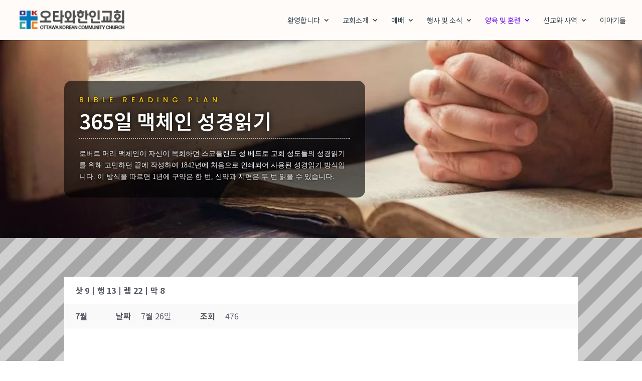

--- FILE ---
content_type: text/html; charset=UTF-8
request_url: https://okcc.ca/reading-plan-mcchain/?mod=document&uid=212
body_size: 56912
content:
<!DOCTYPE html>
<html lang="en-US">
<head>
	<meta charset="UTF-8" />
<meta http-equiv="X-UA-Compatible" content="IE=edge">
	<link rel="pingback" href="https://okcc.ca/xmlrpc.php" />

	<script type="text/javascript">
		document.documentElement.className = 'js';
	</script>
	
	<link rel="preconnect" href="https://fonts.gstatic.com" crossorigin /><script id="diviarea-loader">window.DiviPopupData=window.DiviAreaConfig={"zIndex":1000000,"animateSpeed":400,"triggerClassPrefix":"show-popup-","idAttrib":"data-popup","modalIndicatorClass":"is-modal","blockingIndicatorClass":"is-blocking","defaultShowCloseButton":true,"withCloseClass":"with-close","noCloseClass":"no-close","triggerCloseClass":"close","singletonClass":"single","darkModeClass":"dark","noShadowClass":"no-shadow","altCloseClass":"close-alt","popupSelector":".et_pb_section.popup","initializeOnEvent":"et_pb_after_init_modules","popupWrapperClass":"area-outer-wrap","fullHeightClass":"full-height","openPopupClass":"da-overlay-visible","overlayClass":"da-overlay","exitIndicatorClass":"on-exit","hoverTriggerClass":"on-hover","clickTriggerClass":"on-click","onExitDelay":2000,"notMobileClass":"not-mobile","notTabletClass":"not-tablet","notDesktopClass":"not-desktop","baseContext":"body","activePopupClass":"is-open","closeButtonClass":"da-close","withLoaderClass":"with-loader","debug":false,"ajaxUrl":"https:\/\/okcc.ca\/wp-admin\/admin-ajax.php","sys":[]};var divimode_loader=function(){"use strict";!function(t){t.DiviArea=t.DiviPopup={loaded:!1};var n=t.DiviArea,i=n.Hooks={},o={};function r(t,n,i){var r,e,c;if("string"==typeof t)if(o[t]){if(n)if((r=o[t])&&i)for(c=r.length;c--;)(e=r[c]).callback===n&&e.context===i&&(r[c]=!1);else for(c=r.length;c--;)r[c].callback===n&&(r[c]=!1)}else o[t]=[]}function e(t,n,i,r){if("string"==typeof t){var e={callback:n,priority:i,context:r},c=o[t];c?(c.push(e),c=function(t){var n,i,o,r,e=t.length;for(r=1;r<e;r++)for(n=t[r],i=r;i>0;i--)(o=t[i-1]).priority>n.priority&&(t[i]=o,t[i-1]=n);return t}(c)):c=[e],o[t]=c}}function c(t,n,i){"string"==typeof n&&(n=[n]);var r,e,c=[];for(r=0;r<n.length;r++)Array.prototype.push.apply(c,o[n[r]]);for(e=0;e<c.length;e++){var a=void 0;c[e]&&"function"==typeof c[e].callback&&("filter"===t?void 0!==(a=c[e].callback.apply(c[e].context,i))&&(i[0]=a):c[e].callback.apply(c[e].context,i))}if("filter"===t)return i[0]}i.silent=function(){return i},n.removeFilter=i.removeFilter=function(t,n){r(t,n)},n.removeAction=i.removeAction=function(t,n){r(t,n)},n.applyFilters=i.applyFilters=function(t){for(var n=[],i=arguments.length-1;i-- >0;)n[i]=arguments[i+1];return c("filter",t,n)},n.doAction=i.doAction=function(t){for(var n=[],i=arguments.length-1;i-- >0;)n[i]=arguments[i+1];c("action",t,n)},n.addFilter=i.addFilter=function(n,i,o,r){e(n,i,parseInt(o||10,10),r||t)},n.addAction=i.addAction=function(n,i,o,r){e(n,i,parseInt(o||10,10),r||t)},n.addActionOnce=i.addActionOnce=function(n,i,o,c){e(n,i,parseInt(o||10,10),c||t),e(n,(function(){r(n,i)}),1+parseInt(o||10,10),c||t)}}(window);return{}}();
</script><style id="et-divi-open-sans-inline-css">/* Original: https://fonts.googleapis.com/css?family=Open+Sans:300italic,400italic,600italic,700italic,800italic,400,300,600,700,800&#038;subset=cyrillic,cyrillic-ext,greek,greek-ext,latin,latin-ext,vietnamese&#038;display=swap *//* User Agent: Mozilla/5.0 (Unknown; Linux x86_64) AppleWebKit/538.1 (KHTML, like Gecko) Safari/538.1 Daum/4.1 */@font-face {font-family: 'Open Sans';font-style: italic;font-weight: 300;font-stretch: normal;font-display: swap;src: url(https://fonts.gstatic.com/s/opensans/v44/memQYaGs126MiZpBA-UFUIcVXSCEkx2cmqvXlWq8tWZ0Pw86hd0Rk5hkaVc.ttf) format('truetype');}@font-face {font-family: 'Open Sans';font-style: italic;font-weight: 400;font-stretch: normal;font-display: swap;src: url(https://fonts.gstatic.com/s/opensans/v44/memQYaGs126MiZpBA-UFUIcVXSCEkx2cmqvXlWq8tWZ0Pw86hd0Rk8ZkaVc.ttf) format('truetype');}@font-face {font-family: 'Open Sans';font-style: italic;font-weight: 600;font-stretch: normal;font-display: swap;src: url(https://fonts.gstatic.com/s/opensans/v44/memQYaGs126MiZpBA-UFUIcVXSCEkx2cmqvXlWq8tWZ0Pw86hd0RkxhjaVc.ttf) format('truetype');}@font-face {font-family: 'Open Sans';font-style: italic;font-weight: 700;font-stretch: normal;font-display: swap;src: url(https://fonts.gstatic.com/s/opensans/v44/memQYaGs126MiZpBA-UFUIcVXSCEkx2cmqvXlWq8tWZ0Pw86hd0RkyFjaVc.ttf) format('truetype');}@font-face {font-family: 'Open Sans';font-style: italic;font-weight: 800;font-stretch: normal;font-display: swap;src: url(https://fonts.gstatic.com/s/opensans/v44/memQYaGs126MiZpBA-UFUIcVXSCEkx2cmqvXlWq8tWZ0Pw86hd0Rk0ZjaVc.ttf) format('truetype');}@font-face {font-family: 'Open Sans';font-style: normal;font-weight: 300;font-stretch: normal;font-display: swap;src: url(https://fonts.gstatic.com/s/opensans/v44/memSYaGs126MiZpBA-UvWbX2vVnXBbObj2OVZyOOSr4dVJWUgsiH0C4n.ttf) format('truetype');}@font-face {font-family: 'Open Sans';font-style: normal;font-weight: 400;font-stretch: normal;font-display: swap;src: url(https://fonts.gstatic.com/s/opensans/v44/memSYaGs126MiZpBA-UvWbX2vVnXBbObj2OVZyOOSr4dVJWUgsjZ0C4n.ttf) format('truetype');}@font-face {font-family: 'Open Sans';font-style: normal;font-weight: 600;font-stretch: normal;font-display: swap;src: url(https://fonts.gstatic.com/s/opensans/v44/memSYaGs126MiZpBA-UvWbX2vVnXBbObj2OVZyOOSr4dVJWUgsgH1y4n.ttf) format('truetype');}@font-face {font-family: 'Open Sans';font-style: normal;font-weight: 700;font-stretch: normal;font-display: swap;src: url(https://fonts.gstatic.com/s/opensans/v44/memSYaGs126MiZpBA-UvWbX2vVnXBbObj2OVZyOOSr4dVJWUgsg-1y4n.ttf) format('truetype');}@font-face {font-family: 'Open Sans';font-style: normal;font-weight: 800;font-stretch: normal;font-display: swap;src: url(https://fonts.gstatic.com/s/opensans/v44/memSYaGs126MiZpBA-UvWbX2vVnXBbObj2OVZyOOSr4dVJWUgshZ1y4n.ttf) format('truetype');}/* User Agent: Mozilla/5.0 (Windows NT 6.1; WOW64; rv:27.0) Gecko/20100101 Firefox/27.0 */@font-face {font-family: 'Open Sans';font-style: italic;font-weight: 300;font-stretch: normal;font-display: swap;src: url(https://fonts.gstatic.com/l/font?kit=memQYaGs126MiZpBA-UFUIcVXSCEkx2cmqvXlWq8tWZ0Pw86hd0Rk5hkaVQ&skey=743457fe2cc29280&v=v44) format('woff');}@font-face {font-family: 'Open Sans';font-style: italic;font-weight: 400;font-stretch: normal;font-display: swap;src: url(https://fonts.gstatic.com/l/font?kit=memQYaGs126MiZpBA-UFUIcVXSCEkx2cmqvXlWq8tWZ0Pw86hd0Rk8ZkaVQ&skey=743457fe2cc29280&v=v44) format('woff');}@font-face {font-family: 'Open Sans';font-style: italic;font-weight: 600;font-stretch: normal;font-display: swap;src: url(https://fonts.gstatic.com/l/font?kit=memQYaGs126MiZpBA-UFUIcVXSCEkx2cmqvXlWq8tWZ0Pw86hd0RkxhjaVQ&skey=743457fe2cc29280&v=v44) format('woff');}@font-face {font-family: 'Open Sans';font-style: italic;font-weight: 700;font-stretch: normal;font-display: swap;src: url(https://fonts.gstatic.com/l/font?kit=memQYaGs126MiZpBA-UFUIcVXSCEkx2cmqvXlWq8tWZ0Pw86hd0RkyFjaVQ&skey=743457fe2cc29280&v=v44) format('woff');}@font-face {font-family: 'Open Sans';font-style: italic;font-weight: 800;font-stretch: normal;font-display: swap;src: url(https://fonts.gstatic.com/l/font?kit=memQYaGs126MiZpBA-UFUIcVXSCEkx2cmqvXlWq8tWZ0Pw86hd0Rk0ZjaVQ&skey=743457fe2cc29280&v=v44) format('woff');}@font-face {font-family: 'Open Sans';font-style: normal;font-weight: 300;font-stretch: normal;font-display: swap;src: url(https://fonts.gstatic.com/l/font?kit=memSYaGs126MiZpBA-UvWbX2vVnXBbObj2OVZyOOSr4dVJWUgsiH0C4k&skey=62c1cbfccc78b4b2&v=v44) format('woff');}@font-face {font-family: 'Open Sans';font-style: normal;font-weight: 400;font-stretch: normal;font-display: swap;src: url(https://fonts.gstatic.com/l/font?kit=memSYaGs126MiZpBA-UvWbX2vVnXBbObj2OVZyOOSr4dVJWUgsjZ0C4k&skey=62c1cbfccc78b4b2&v=v44) format('woff');}@font-face {font-family: 'Open Sans';font-style: normal;font-weight: 600;font-stretch: normal;font-display: swap;src: url(https://fonts.gstatic.com/l/font?kit=memSYaGs126MiZpBA-UvWbX2vVnXBbObj2OVZyOOSr4dVJWUgsgH1y4k&skey=62c1cbfccc78b4b2&v=v44) format('woff');}@font-face {font-family: 'Open Sans';font-style: normal;font-weight: 700;font-stretch: normal;font-display: swap;src: url(https://fonts.gstatic.com/l/font?kit=memSYaGs126MiZpBA-UvWbX2vVnXBbObj2OVZyOOSr4dVJWUgsg-1y4k&skey=62c1cbfccc78b4b2&v=v44) format('woff');}@font-face {font-family: 'Open Sans';font-style: normal;font-weight: 800;font-stretch: normal;font-display: swap;src: url(https://fonts.gstatic.com/l/font?kit=memSYaGs126MiZpBA-UvWbX2vVnXBbObj2OVZyOOSr4dVJWUgshZ1y4k&skey=62c1cbfccc78b4b2&v=v44) format('woff');}/* User Agent: Mozilla/5.0 (Windows NT 6.3; rv:39.0) Gecko/20100101 Firefox/39.0 */@font-face {font-family: 'Open Sans';font-style: italic;font-weight: 300;font-stretch: normal;font-display: swap;src: url(https://fonts.gstatic.com/s/opensans/v44/memQYaGs126MiZpBA-UFUIcVXSCEkx2cmqvXlWq8tWZ0Pw86hd0Rk5hkaVI.woff2) format('woff2');}@font-face {font-family: 'Open Sans';font-style: italic;font-weight: 400;font-stretch: normal;font-display: swap;src: url(https://fonts.gstatic.com/s/opensans/v44/memQYaGs126MiZpBA-UFUIcVXSCEkx2cmqvXlWq8tWZ0Pw86hd0Rk8ZkaVI.woff2) format('woff2');}@font-face {font-family: 'Open Sans';font-style: italic;font-weight: 600;font-stretch: normal;font-display: swap;src: url(https://fonts.gstatic.com/s/opensans/v44/memQYaGs126MiZpBA-UFUIcVXSCEkx2cmqvXlWq8tWZ0Pw86hd0RkxhjaVI.woff2) format('woff2');}@font-face {font-family: 'Open Sans';font-style: italic;font-weight: 700;font-stretch: normal;font-display: swap;src: url(https://fonts.gstatic.com/s/opensans/v44/memQYaGs126MiZpBA-UFUIcVXSCEkx2cmqvXlWq8tWZ0Pw86hd0RkyFjaVI.woff2) format('woff2');}@font-face {font-family: 'Open Sans';font-style: italic;font-weight: 800;font-stretch: normal;font-display: swap;src: url(https://fonts.gstatic.com/s/opensans/v44/memQYaGs126MiZpBA-UFUIcVXSCEkx2cmqvXlWq8tWZ0Pw86hd0Rk0ZjaVI.woff2) format('woff2');}@font-face {font-family: 'Open Sans';font-style: normal;font-weight: 300;font-stretch: normal;font-display: swap;src: url(https://fonts.gstatic.com/s/opensans/v44/memSYaGs126MiZpBA-UvWbX2vVnXBbObj2OVZyOOSr4dVJWUgsiH0C4i.woff2) format('woff2');}@font-face {font-family: 'Open Sans';font-style: normal;font-weight: 400;font-stretch: normal;font-display: swap;src: url(https://fonts.gstatic.com/s/opensans/v44/memSYaGs126MiZpBA-UvWbX2vVnXBbObj2OVZyOOSr4dVJWUgsjZ0C4i.woff2) format('woff2');}@font-face {font-family: 'Open Sans';font-style: normal;font-weight: 600;font-stretch: normal;font-display: swap;src: url(https://fonts.gstatic.com/s/opensans/v44/memSYaGs126MiZpBA-UvWbX2vVnXBbObj2OVZyOOSr4dVJWUgsgH1y4i.woff2) format('woff2');}@font-face {font-family: 'Open Sans';font-style: normal;font-weight: 700;font-stretch: normal;font-display: swap;src: url(https://fonts.gstatic.com/s/opensans/v44/memSYaGs126MiZpBA-UvWbX2vVnXBbObj2OVZyOOSr4dVJWUgsg-1y4i.woff2) format('woff2');}@font-face {font-family: 'Open Sans';font-style: normal;font-weight: 800;font-stretch: normal;font-display: swap;src: url(https://fonts.gstatic.com/s/opensans/v44/memSYaGs126MiZpBA-UvWbX2vVnXBbObj2OVZyOOSr4dVJWUgshZ1y4i.woff2) format('woff2');}</style><style id="et-builder-googlefonts-cached-inline">/* Original: https://fonts.googleapis.com/css?family=Poppins:100,100italic,200,200italic,300,300italic,regular,italic,500,500italic,600,600italic,700,700italic,800,800italic,900,900italic|Noto+Serif+KR:200,300,regular,500,600,700,900&#038;subset=latin,latin-ext,korean&#038;display=swap *//* User Agent: Mozilla/5.0 (Unknown; Linux x86_64) AppleWebKit/538.1 (KHTML, like Gecko) Safari/538.1 Daum/4.1 */@font-face {font-family: 'Noto Serif KR';font-style: normal;font-weight: 200;font-display: swap;src: url(https://fonts.gstatic.com/s/notoserifkr/v31/3JnoSDn90Gmq2mr3blnHaTZXbOtLJDvui3JOnchmeM52.ttf) format('truetype');}@font-face {font-family: 'Noto Serif KR';font-style: normal;font-weight: 300;font-display: swap;src: url(https://fonts.gstatic.com/s/notoserifkr/v31/3JnoSDn90Gmq2mr3blnHaTZXbOtLJDvui3JOnci4eM52.ttf) format('truetype');}@font-face {font-family: 'Noto Serif KR';font-style: normal;font-weight: 400;font-display: swap;src: url(https://fonts.gstatic.com/s/notoserifkr/v31/3JnoSDn90Gmq2mr3blnHaTZXbOtLJDvui3JOncjmeM52.ttf) format('truetype');}@font-face {font-family: 'Noto Serif KR';font-style: normal;font-weight: 500;font-display: swap;src: url(https://fonts.gstatic.com/s/notoserifkr/v31/3JnoSDn90Gmq2mr3blnHaTZXbOtLJDvui3JOncjUeM52.ttf) format('truetype');}@font-face {font-family: 'Noto Serif KR';font-style: normal;font-weight: 600;font-display: swap;src: url(https://fonts.gstatic.com/s/notoserifkr/v31/3JnoSDn90Gmq2mr3blnHaTZXbOtLJDvui3JOncg4f852.ttf) format('truetype');}@font-face {font-family: 'Noto Serif KR';font-style: normal;font-weight: 700;font-display: swap;src: url(https://fonts.gstatic.com/s/notoserifkr/v31/3JnoSDn90Gmq2mr3blnHaTZXbOtLJDvui3JOncgBf852.ttf) format('truetype');}@font-face {font-family: 'Noto Serif KR';font-style: normal;font-weight: 900;font-display: swap;src: url(https://fonts.gstatic.com/s/notoserifkr/v31/3JnoSDn90Gmq2mr3blnHaTZXbOtLJDvui3JOnchPf852.ttf) format('truetype');}@font-face {font-family: 'Poppins';font-style: italic;font-weight: 100;font-display: swap;src: url(https://fonts.gstatic.com/s/poppins/v24/pxiAyp8kv8JHgFVrJJLmE3tF.ttf) format('truetype');}@font-face {font-family: 'Poppins';font-style: italic;font-weight: 200;font-display: swap;src: url(https://fonts.gstatic.com/s/poppins/v24/pxiDyp8kv8JHgFVrJJLmv1plEA.ttf) format('truetype');}@font-face {font-family: 'Poppins';font-style: italic;font-weight: 300;font-display: swap;src: url(https://fonts.gstatic.com/s/poppins/v24/pxiDyp8kv8JHgFVrJJLm21llEA.ttf) format('truetype');}@font-face {font-family: 'Poppins';font-style: italic;font-weight: 400;font-display: swap;src: url(https://fonts.gstatic.com/s/poppins/v24/pxiGyp8kv8JHgFVrJJLedw.ttf) format('truetype');}@font-face {font-family: 'Poppins';font-style: italic;font-weight: 500;font-display: swap;src: url(https://fonts.gstatic.com/s/poppins/v24/pxiDyp8kv8JHgFVrJJLmg1hlEA.ttf) format('truetype');}@font-face {font-family: 'Poppins';font-style: italic;font-weight: 600;font-display: swap;src: url(https://fonts.gstatic.com/s/poppins/v24/pxiDyp8kv8JHgFVrJJLmr19lEA.ttf) format('truetype');}@font-face {font-family: 'Poppins';font-style: italic;font-weight: 700;font-display: swap;src: url(https://fonts.gstatic.com/s/poppins/v24/pxiDyp8kv8JHgFVrJJLmy15lEA.ttf) format('truetype');}@font-face {font-family: 'Poppins';font-style: italic;font-weight: 800;font-display: swap;src: url(https://fonts.gstatic.com/s/poppins/v24/pxiDyp8kv8JHgFVrJJLm111lEA.ttf) format('truetype');}@font-face {font-family: 'Poppins';font-style: italic;font-weight: 900;font-display: swap;src: url(https://fonts.gstatic.com/s/poppins/v24/pxiDyp8kv8JHgFVrJJLm81xlEA.ttf) format('truetype');}@font-face {font-family: 'Poppins';font-style: normal;font-weight: 100;font-display: swap;src: url(https://fonts.gstatic.com/s/poppins/v24/pxiGyp8kv8JHgFVrLPTedw.ttf) format('truetype');}@font-face {font-family: 'Poppins';font-style: normal;font-weight: 200;font-display: swap;src: url(https://fonts.gstatic.com/s/poppins/v24/pxiByp8kv8JHgFVrLFj_V1s.ttf) format('truetype');}@font-face {font-family: 'Poppins';font-style: normal;font-weight: 300;font-display: swap;src: url(https://fonts.gstatic.com/s/poppins/v24/pxiByp8kv8JHgFVrLDz8V1s.ttf) format('truetype');}@font-face {font-family: 'Poppins';font-style: normal;font-weight: 400;font-display: swap;src: url(https://fonts.gstatic.com/s/poppins/v24/pxiEyp8kv8JHgFVrFJA.ttf) format('truetype');}@font-face {font-family: 'Poppins';font-style: normal;font-weight: 500;font-display: swap;src: url(https://fonts.gstatic.com/s/poppins/v24/pxiByp8kv8JHgFVrLGT9V1s.ttf) format('truetype');}@font-face {font-family: 'Poppins';font-style: normal;font-weight: 600;font-display: swap;src: url(https://fonts.gstatic.com/s/poppins/v24/pxiByp8kv8JHgFVrLEj6V1s.ttf) format('truetype');}@font-face {font-family: 'Poppins';font-style: normal;font-weight: 700;font-display: swap;src: url(https://fonts.gstatic.com/s/poppins/v24/pxiByp8kv8JHgFVrLCz7V1s.ttf) format('truetype');}@font-face {font-family: 'Poppins';font-style: normal;font-weight: 800;font-display: swap;src: url(https://fonts.gstatic.com/s/poppins/v24/pxiByp8kv8JHgFVrLDD4V1s.ttf) format('truetype');}@font-face {font-family: 'Poppins';font-style: normal;font-weight: 900;font-display: swap;src: url(https://fonts.gstatic.com/s/poppins/v24/pxiByp8kv8JHgFVrLBT5V1s.ttf) format('truetype');}/* User Agent: Mozilla/5.0 (Windows NT 6.1; WOW64; rv:27.0) Gecko/20100101 Firefox/27.0 */@font-face {font-family: 'Noto Serif KR';font-style: normal;font-weight: 200;font-display: swap;src: url(https://fonts.gstatic.com/l/font?kit=3JnoSDn90Gmq2mr3blnHaTZXbOtLJDvui3JOnchmeM51&skey=de7c49c7501994cc&v=v31) format('woff');}@font-face {font-family: 'Noto Serif KR';font-style: normal;font-weight: 300;font-display: swap;src: url(https://fonts.gstatic.com/l/font?kit=3JnoSDn90Gmq2mr3blnHaTZXbOtLJDvui3JOnci4eM51&skey=de7c49c7501994cc&v=v31) format('woff');}@font-face {font-family: 'Noto Serif KR';font-style: normal;font-weight: 400;font-display: swap;src: url(https://fonts.gstatic.com/l/font?kit=3JnoSDn90Gmq2mr3blnHaTZXbOtLJDvui3JOncjmeM51&skey=de7c49c7501994cc&v=v31) format('woff');}@font-face {font-family: 'Noto Serif KR';font-style: normal;font-weight: 500;font-display: swap;src: url(https://fonts.gstatic.com/l/font?kit=3JnoSDn90Gmq2mr3blnHaTZXbOtLJDvui3JOncjUeM51&skey=de7c49c7501994cc&v=v31) format('woff');}@font-face {font-family: 'Noto Serif KR';font-style: normal;font-weight: 600;font-display: swap;src: url(https://fonts.gstatic.com/l/font?kit=3JnoSDn90Gmq2mr3blnHaTZXbOtLJDvui3JOncg4f851&skey=de7c49c7501994cc&v=v31) format('woff');}@font-face {font-family: 'Noto Serif KR';font-style: normal;font-weight: 700;font-display: swap;src: url(https://fonts.gstatic.com/l/font?kit=3JnoSDn90Gmq2mr3blnHaTZXbOtLJDvui3JOncgBf851&skey=de7c49c7501994cc&v=v31) format('woff');}@font-face {font-family: 'Noto Serif KR';font-style: normal;font-weight: 900;font-display: swap;src: url(https://fonts.gstatic.com/l/font?kit=3JnoSDn90Gmq2mr3blnHaTZXbOtLJDvui3JOnchPf851&skey=de7c49c7501994cc&v=v31) format('woff');}@font-face {font-family: 'Poppins';font-style: italic;font-weight: 100;font-display: swap;src: url(https://fonts.gstatic.com/l/font?kit=pxiAyp8kv8JHgFVrJJLmE3tG&skey=14913f5d70e4915e&v=v24) format('woff');}@font-face {font-family: 'Poppins';font-style: italic;font-weight: 200;font-display: swap;src: url(https://fonts.gstatic.com/l/font?kit=pxiDyp8kv8JHgFVrJJLmv1plEw&skey=e6f64e60fb8d9268&v=v24) format('woff');}@font-face {font-family: 'Poppins';font-style: italic;font-weight: 300;font-display: swap;src: url(https://fonts.gstatic.com/l/font?kit=pxiDyp8kv8JHgFVrJJLm21llEw&skey=b60188e8ecc47dee&v=v24) format('woff');}@font-face {font-family: 'Poppins';font-style: italic;font-weight: 400;font-display: swap;src: url(https://fonts.gstatic.com/l/font?kit=pxiGyp8kv8JHgFVrJJLedA&skey=f21d6e783fa43c88&v=v24) format('woff');}@font-face {font-family: 'Poppins';font-style: italic;font-weight: 500;font-display: swap;src: url(https://fonts.gstatic.com/l/font?kit=pxiDyp8kv8JHgFVrJJLmg1hlEw&skey=b0aa19767d34da85&v=v24) format('woff');}@font-face {font-family: 'Poppins';font-style: italic;font-weight: 600;font-display: swap;src: url(https://fonts.gstatic.com/l/font?kit=pxiDyp8kv8JHgFVrJJLmr19lEw&skey=7fbc556774b13ef0&v=v24) format('woff');}@font-face {font-family: 'Poppins';font-style: italic;font-weight: 700;font-display: swap;src: url(https://fonts.gstatic.com/l/font?kit=pxiDyp8kv8JHgFVrJJLmy15lEw&skey=29c3bd833a54ba8c&v=v24) format('woff');}@font-face {font-family: 'Poppins';font-style: italic;font-weight: 800;font-display: swap;src: url(https://fonts.gstatic.com/l/font?kit=pxiDyp8kv8JHgFVrJJLm111lEw&skey=6ea139488603f28c&v=v24) format('woff');}@font-face {font-family: 'Poppins';font-style: italic;font-weight: 900;font-display: swap;src: url(https://fonts.gstatic.com/l/font?kit=pxiDyp8kv8JHgFVrJJLm81xlEw&skey=846b48b4eada095a&v=v24) format('woff');}@font-face {font-family: 'Poppins';font-style: normal;font-weight: 100;font-display: swap;src: url(https://fonts.gstatic.com/l/font?kit=pxiGyp8kv8JHgFVrLPTedA&skey=57be0781cfb72ecd&v=v24) format('woff');}@font-face {font-family: 'Poppins';font-style: normal;font-weight: 200;font-display: swap;src: url(https://fonts.gstatic.com/l/font?kit=pxiByp8kv8JHgFVrLFj_V1g&skey=1bdc08fe61c3cc9e&v=v24) format('woff');}@font-face {font-family: 'Poppins';font-style: normal;font-weight: 300;font-display: swap;src: url(https://fonts.gstatic.com/l/font?kit=pxiByp8kv8JHgFVrLDz8V1g&skey=4aabc5055a39e031&v=v24) format('woff');}@font-face {font-family: 'Poppins';font-style: normal;font-weight: 400;font-display: swap;src: url(https://fonts.gstatic.com/l/font?kit=pxiEyp8kv8JHgFVrFJM&skey=87759fb096548f6d&v=v24) format('woff');}@font-face {font-family: 'Poppins';font-style: normal;font-weight: 500;font-display: swap;src: url(https://fonts.gstatic.com/l/font?kit=pxiByp8kv8JHgFVrLGT9V1g&skey=d4526a9b64c21b87&v=v24) format('woff');}@font-face {font-family: 'Poppins';font-style: normal;font-weight: 600;font-display: swap;src: url(https://fonts.gstatic.com/l/font?kit=pxiByp8kv8JHgFVrLEj6V1g&skey=ce7ef9d62ca89319&v=v24) format('woff');}@font-face {font-family: 'Poppins';font-style: normal;font-weight: 700;font-display: swap;src: url(https://fonts.gstatic.com/l/font?kit=pxiByp8kv8JHgFVrLCz7V1g&skey=cea76fe63715a67a&v=v24) format('woff');}@font-face {font-family: 'Poppins';font-style: normal;font-weight: 800;font-display: swap;src: url(https://fonts.gstatic.com/l/font?kit=pxiByp8kv8JHgFVrLDD4V1g&skey=f01e006f58df81ac&v=v24) format('woff');}@font-face {font-family: 'Poppins';font-style: normal;font-weight: 900;font-display: swap;src: url(https://fonts.gstatic.com/l/font?kit=pxiByp8kv8JHgFVrLBT5V1g&skey=6c361c40a830b323&v=v24) format('woff');}/* User Agent: Mozilla/5.0 (Windows NT 6.3; rv:39.0) Gecko/20100101 Firefox/39.0 */@font-face {font-family: 'Noto Serif KR';font-style: normal;font-weight: 200;font-display: swap;src: url(https://fonts.gstatic.com/s/notoserifkr/v31/3JnoSDn90Gmq2mr3blnHaTZXbOtLJDvui3JOnchmeM5z.woff2) format('woff2');}@font-face {font-family: 'Noto Serif KR';font-style: normal;font-weight: 300;font-display: swap;src: url(https://fonts.gstatic.com/s/notoserifkr/v31/3JnoSDn90Gmq2mr3blnHaTZXbOtLJDvui3JOnci4eM5z.woff2) format('woff2');}@font-face {font-family: 'Noto Serif KR';font-style: normal;font-weight: 400;font-display: swap;src: url(https://fonts.gstatic.com/s/notoserifkr/v31/3JnoSDn90Gmq2mr3blnHaTZXbOtLJDvui3JOncjmeM5z.woff2) format('woff2');}@font-face {font-family: 'Noto Serif KR';font-style: normal;font-weight: 500;font-display: swap;src: url(https://fonts.gstatic.com/s/notoserifkr/v31/3JnoSDn90Gmq2mr3blnHaTZXbOtLJDvui3JOncjUeM5z.woff2) format('woff2');}@font-face {font-family: 'Noto Serif KR';font-style: normal;font-weight: 600;font-display: swap;src: url(https://fonts.gstatic.com/s/notoserifkr/v31/3JnoSDn90Gmq2mr3blnHaTZXbOtLJDvui3JOncg4f85z.woff2) format('woff2');}@font-face {font-family: 'Noto Serif KR';font-style: normal;font-weight: 700;font-display: swap;src: url(https://fonts.gstatic.com/s/notoserifkr/v31/3JnoSDn90Gmq2mr3blnHaTZXbOtLJDvui3JOncgBf85z.woff2) format('woff2');}@font-face {font-family: 'Noto Serif KR';font-style: normal;font-weight: 900;font-display: swap;src: url(https://fonts.gstatic.com/s/notoserifkr/v31/3JnoSDn90Gmq2mr3blnHaTZXbOtLJDvui3JOnchPf85z.woff2) format('woff2');}@font-face {font-family: 'Poppins';font-style: italic;font-weight: 100;font-display: swap;src: url(https://fonts.gstatic.com/s/poppins/v24/pxiAyp8kv8JHgFVrJJLmE3tA.woff2) format('woff2');}@font-face {font-family: 'Poppins';font-style: italic;font-weight: 200;font-display: swap;src: url(https://fonts.gstatic.com/s/poppins/v24/pxiDyp8kv8JHgFVrJJLmv1plFQ.woff2) format('woff2');}@font-face {font-family: 'Poppins';font-style: italic;font-weight: 300;font-display: swap;src: url(https://fonts.gstatic.com/s/poppins/v24/pxiDyp8kv8JHgFVrJJLm21llFQ.woff2) format('woff2');}@font-face {font-family: 'Poppins';font-style: italic;font-weight: 400;font-display: swap;src: url(https://fonts.gstatic.com/s/poppins/v24/pxiGyp8kv8JHgFVrJJLecg.woff2) format('woff2');}@font-face {font-family: 'Poppins';font-style: italic;font-weight: 500;font-display: swap;src: url(https://fonts.gstatic.com/s/poppins/v24/pxiDyp8kv8JHgFVrJJLmg1hlFQ.woff2) format('woff2');}@font-face {font-family: 'Poppins';font-style: italic;font-weight: 600;font-display: swap;src: url(https://fonts.gstatic.com/s/poppins/v24/pxiDyp8kv8JHgFVrJJLmr19lFQ.woff2) format('woff2');}@font-face {font-family: 'Poppins';font-style: italic;font-weight: 700;font-display: swap;src: url(https://fonts.gstatic.com/s/poppins/v24/pxiDyp8kv8JHgFVrJJLmy15lFQ.woff2) format('woff2');}@font-face {font-family: 'Poppins';font-style: italic;font-weight: 800;font-display: swap;src: url(https://fonts.gstatic.com/s/poppins/v24/pxiDyp8kv8JHgFVrJJLm111lFQ.woff2) format('woff2');}@font-face {font-family: 'Poppins';font-style: italic;font-weight: 900;font-display: swap;src: url(https://fonts.gstatic.com/s/poppins/v24/pxiDyp8kv8JHgFVrJJLm81xlFQ.woff2) format('woff2');}@font-face {font-family: 'Poppins';font-style: normal;font-weight: 100;font-display: swap;src: url(https://fonts.gstatic.com/s/poppins/v24/pxiGyp8kv8JHgFVrLPTecg.woff2) format('woff2');}@font-face {font-family: 'Poppins';font-style: normal;font-weight: 200;font-display: swap;src: url(https://fonts.gstatic.com/s/poppins/v24/pxiByp8kv8JHgFVrLFj_V14.woff2) format('woff2');}@font-face {font-family: 'Poppins';font-style: normal;font-weight: 300;font-display: swap;src: url(https://fonts.gstatic.com/s/poppins/v24/pxiByp8kv8JHgFVrLDz8V14.woff2) format('woff2');}@font-face {font-family: 'Poppins';font-style: normal;font-weight: 400;font-display: swap;src: url(https://fonts.gstatic.com/s/poppins/v24/pxiEyp8kv8JHgFVrFJU.woff2) format('woff2');}@font-face {font-family: 'Poppins';font-style: normal;font-weight: 500;font-display: swap;src: url(https://fonts.gstatic.com/s/poppins/v24/pxiByp8kv8JHgFVrLGT9V14.woff2) format('woff2');}@font-face {font-family: 'Poppins';font-style: normal;font-weight: 600;font-display: swap;src: url(https://fonts.gstatic.com/s/poppins/v24/pxiByp8kv8JHgFVrLEj6V14.woff2) format('woff2');}@font-face {font-family: 'Poppins';font-style: normal;font-weight: 700;font-display: swap;src: url(https://fonts.gstatic.com/s/poppins/v24/pxiByp8kv8JHgFVrLCz7V14.woff2) format('woff2');}@font-face {font-family: 'Poppins';font-style: normal;font-weight: 800;font-display: swap;src: url(https://fonts.gstatic.com/s/poppins/v24/pxiByp8kv8JHgFVrLDD4V14.woff2) format('woff2');}@font-face {font-family: 'Poppins';font-style: normal;font-weight: 900;font-display: swap;src: url(https://fonts.gstatic.com/s/poppins/v24/pxiByp8kv8JHgFVrLBT5V14.woff2) format('woff2');}</style><meta name='robots' content='index, follow, max-image-preview:large, max-snippet:-1, max-video-preview:-1' />
<!-- Google tag (gtag.js) consent mode dataLayer added by Site Kit -->
<script type="text/javascript" id="google_gtagjs-js-consent-mode-data-layer">
/* <![CDATA[ */
window.dataLayer = window.dataLayer || [];function gtag(){dataLayer.push(arguments);}
gtag('consent', 'default', {"ad_personalization":"denied","ad_storage":"denied","ad_user_data":"denied","analytics_storage":"denied","functionality_storage":"denied","security_storage":"denied","personalization_storage":"denied","region":["AT","BE","BG","CH","CY","CZ","DE","DK","EE","ES","FI","FR","GB","GR","HR","HU","IE","IS","IT","LI","LT","LU","LV","MT","NL","NO","PL","PT","RO","SE","SI","SK"],"wait_for_update":500});
window._googlesitekitConsentCategoryMap = {"statistics":["analytics_storage"],"marketing":["ad_storage","ad_user_data","ad_personalization"],"functional":["functionality_storage","security_storage"],"preferences":["personalization_storage"]};
window._googlesitekitConsents = {"ad_personalization":"denied","ad_storage":"denied","ad_user_data":"denied","analytics_storage":"denied","functionality_storage":"denied","security_storage":"denied","personalization_storage":"denied","region":["AT","BE","BG","CH","CY","CZ","DE","DK","EE","ES","FI","FR","GB","GR","HR","HU","IE","IS","IT","LI","LT","LU","LV","MT","NL","NO","PL","PT","RO","SE","SI","SK"],"wait_for_update":500};
/* ]]> */
</script>
<!-- End Google tag (gtag.js) consent mode dataLayer added by Site Kit -->

	<!-- This site is optimized with the Yoast SEO plugin v26.8 - https://yoast.com/product/yoast-seo-wordpress/ -->
	<title>365일 맥체인 성경읽기 - 오타와한인교회</title>
	<meta name="description" content="로버트 머리 맥체인은 자신이 목회하던 스코틀랜드 성 베드로 교회 성도들의 성경읽기를 위해 고민하던 끝에 작성하여 1842년에 처음으로 인쇄되어 사용된 성경읽기 방식입니다. 이 방식을 따르면 1년에 구약은 한 번, 신약과 시편은 두 번 읽을 수 있습니다." />
	<link rel="canonical" href="https://okcc.ca/reading-plan-mcchain/" />
	<meta property="og:locale" content="en_US" />
	<meta property="og:type" content="article" />
	<meta property="og:title" content="365일 맥체인 성경읽기 - 오타와한인교회" />
	<meta property="og:description" content="로버트 머리 맥체인은 자신이 목회하던 스코틀랜드 성 베드로 교회 성도들의 성경읽기를 위해 고민하던 끝에 작성하여 1842년에 처음으로 인쇄되어 사용된 성경읽기 방식입니다. 이 방식을 따르면 1년에 구약은 한 번, 신약과 시편은 두 번 읽을 수 있습니다." />
	<meta property="og:url" content="https://okcc.ca/reading-plan-mcchain/" />
	<meta property="og:site_name" content="오타와한인교회" />
	<meta property="article:publisher" content="https://www.facebook.com/ottawakorean/" />
	<meta property="article:modified_time" content="2024-03-02T19:30:07+00:00" />
	<meta property="og:image" content="https://okcc.ca/wp-content/uploads/2022/09/Bible-Reading-Plan.jpg" />
	<meta property="og:image:width" content="1080" />
	<meta property="og:image:height" content="436" />
	<meta property="og:image:type" content="image/jpeg" />
	<meta name="twitter:card" content="summary_large_image" />
	<meta name="twitter:label1" content="Est. reading time" />
	<meta name="twitter:data1" content="2 minutes" />
	<script type="application/ld+json" class="yoast-schema-graph">{"@context":"https://schema.org","@graph":[{"@type":"WebPage","@id":"https://okcc.ca/reading-plan-mcchain/","url":"https://okcc.ca/reading-plan-mcchain/","name":"365일 맥체인 성경읽기 - 오타와한인교회","isPartOf":{"@id":"https://okcc.ca/#website"},"primaryImageOfPage":{"@id":"https://okcc.ca/reading-plan-mcchain/#primaryimage"},"image":{"@id":"https://okcc.ca/reading-plan-mcchain/#primaryimage"},"thumbnailUrl":"https://okcc.ca/wp-content/uploads/2022/09/Bible-Reading-Plan.jpg","datePublished":"2022-09-05T12:00:00+00:00","dateModified":"2024-03-02T19:30:07+00:00","description":"로버트 머리 맥체인은 자신이 목회하던 스코틀랜드 성 베드로 교회 성도들의 성경읽기를 위해 고민하던 끝에 작성하여 1842년에 처음으로 인쇄되어 사용된 성경읽기 방식입니다. 이 방식을 따르면 1년에 구약은 한 번, 신약과 시편은 두 번 읽을 수 있습니다.","breadcrumb":{"@id":"https://okcc.ca/reading-plan-mcchain/#breadcrumb"},"inLanguage":"en-US","potentialAction":[{"@type":"ReadAction","target":["https://okcc.ca/reading-plan-mcchain/"]}]},{"@type":"ImageObject","inLanguage":"en-US","@id":"https://okcc.ca/reading-plan-mcchain/#primaryimage","url":"https://okcc.ca/wp-content/uploads/2022/09/Bible-Reading-Plan.jpg","contentUrl":"https://okcc.ca/wp-content/uploads/2022/09/Bible-Reading-Plan.jpg","width":1080,"height":436,"caption":"Bible Reading Plan"},{"@type":"BreadcrumbList","@id":"https://okcc.ca/reading-plan-mcchain/#breadcrumb","itemListElement":[{"@type":"ListItem","position":1,"name":"Home","item":"https://okcc.ca/"},{"@type":"ListItem","position":2,"name":"365일 맥체인 성경읽기"}]},{"@type":"WebSite","@id":"https://okcc.ca/#website","url":"https://okcc.ca/","name":"오타와한인교회","description":"오타와, 한인교회, 한인, 교회, Ottawa, Korean, Church, OKCC","publisher":{"@id":"https://okcc.ca/#organization"},"alternateName":"OKCC","potentialAction":[{"@type":"SearchAction","target":{"@type":"EntryPoint","urlTemplate":"https://okcc.ca/?s={search_term_string}"},"query-input":{"@type":"PropertyValueSpecification","valueRequired":true,"valueName":"search_term_string"}}],"inLanguage":"en-US"},{"@type":"Organization","@id":"https://okcc.ca/#organization","name":"오타와한인교회","alternateName":"OKCC","url":"https://okcc.ca/","logo":{"@type":"ImageObject","inLanguage":"en-US","@id":"https://okcc.ca/#/schema/logo/image/","url":"https://okcc.ca/wp-content/uploads/2023/12/Favicon5Color.png","contentUrl":"https://okcc.ca/wp-content/uploads/2023/12/Favicon5Color.png","width":512,"height":512,"caption":"오타와한인교회"},"image":{"@id":"https://okcc.ca/#/schema/logo/image/"},"sameAs":["https://www.facebook.com/ottawakorean/","https://www.youtube.com/@OKCCLiveStream/streams"]}]}</script>
	<!-- / Yoast SEO plugin. -->


<link rel='dns-prefetch' href='//www.googletagmanager.com' />
<link rel='dns-prefetch' href='//t1.daumcdn.net' />
<meta content="Divi Child v.1.0.2" name="generator"/>
<link rel='stylesheet' id='dnd-upload-cf7-css' href='https://okcc.ca/wp-content/plugins/drag-and-drop-multiple-file-upload-contact-form-7/assets/css/dnd-upload-cf7.css' type='text/css' media='all' />
<link rel='stylesheet' id='contact-form-7-css' href='https://okcc.ca/wp-content/plugins/contact-form-7/includes/css/styles.css' type='text/css' media='all' />
<link rel='stylesheet' id='dcl-slick-css' href='https://okcc.ca/wp-content/plugins/wow-carousel-for-divi-lite/assets/libs/slick/slick.min.css' type='text/css' media='all' />
<link rel='stylesheet' id='dcl-magnific-css' href='https://okcc.ca/wp-content/plugins/wow-carousel-for-divi-lite/assets/libs/magnific/magnific-popup.min.css' type='text/css' media='all' />
<link rel='stylesheet' id='dcl-frontend-styles-css' href='https://okcc.ca/wp-content/plugins/wow-carousel-for-divi-lite/dist/frontend-styles.css' type='text/css' media='all' />
<link rel='stylesheet' id='divi-torque-lite-modules-style-css' href='https://okcc.ca/wp-content/plugins/addons-for-divi/assets/css/modules-style.css' type='text/css' media='all' />
<link rel='stylesheet' id='divi-torque-lite-magnific-popup-css' href='https://okcc.ca/wp-content/plugins/addons-for-divi/assets/libs/magnific-popup/magnific-popup.css' type='text/css' media='all' />
<link rel='stylesheet' id='divi-torque-lite-frontend-css' href='https://okcc.ca/wp-content/plugins/addons-for-divi/assets/css/frontend.css' type='text/css' media='all' />
<link rel='stylesheet' id='css-divi-area-css' href='https://okcc.ca/wp-content/plugins/popups-for-divi/styles/front.min.css' type='text/css' media='all' />
<style id='css-divi-area-inline-css' type='text/css'>
.et_pb_section.popup{display:none}
/*# sourceURL=css-divi-area-inline-css */
</style>
<link rel='stylesheet' id='css-divi-area-popuphidden-css' href='https://okcc.ca/wp-content/plugins/popups-for-divi/styles/front-popuphidden.min.css' type='text/css' media='all' />
<style id='divi-style-parent-inline-inline-css' type='text/css'>
/*!
Theme Name: Divi
Theme URI: http://www.elegantthemes.com/gallery/divi/
Version: 4.27.5
Description: Smart. Flexible. Beautiful. Divi is the most powerful theme in our collection.
Author: Elegant Themes
Author URI: http://www.elegantthemes.com
License: GNU General Public License v2
License URI: http://www.gnu.org/licenses/gpl-2.0.html
*/

a,abbr,acronym,address,applet,b,big,blockquote,body,center,cite,code,dd,del,dfn,div,dl,dt,em,fieldset,font,form,h1,h2,h3,h4,h5,h6,html,i,iframe,img,ins,kbd,label,legend,li,object,ol,p,pre,q,s,samp,small,span,strike,strong,sub,sup,tt,u,ul,var{margin:0;padding:0;border:0;outline:0;font-size:100%;-ms-text-size-adjust:100%;-webkit-text-size-adjust:100%;vertical-align:baseline;background:transparent}body{line-height:1}ol,ul{list-style:none}blockquote,q{quotes:none}blockquote:after,blockquote:before,q:after,q:before{content:"";content:none}blockquote{margin:20px 0 30px;border-left:5px solid;padding-left:20px}:focus{outline:0}del{text-decoration:line-through}pre{overflow:auto;padding:10px}figure{margin:0}table{border-collapse:collapse;border-spacing:0}article,aside,footer,header,hgroup,nav,section{display:block}body{font-family:Open Sans,Arial,sans-serif;font-size:14px;color:#666;background-color:#fff;line-height:1.7em;font-weight:500;-webkit-font-smoothing:antialiased;-moz-osx-font-smoothing:grayscale}body.page-template-page-template-blank-php #page-container{padding-top:0!important}body.et_cover_background{background-size:cover!important;background-position:top!important;background-repeat:no-repeat!important;background-attachment:fixed}a{color:#2ea3f2}a,a:hover{text-decoration:none}p{padding-bottom:1em}p:not(.has-background):last-of-type{padding-bottom:0}p.et_normal_padding{padding-bottom:1em}strong{font-weight:700}cite,em,i{font-style:italic}code,pre{font-family:Courier New,monospace;margin-bottom:10px}ins{text-decoration:none}sub,sup{height:0;line-height:1;position:relative;vertical-align:baseline}sup{bottom:.8em}sub{top:.3em}dl{margin:0 0 1.5em}dl dt{font-weight:700}dd{margin-left:1.5em}blockquote p{padding-bottom:0}embed,iframe,object,video{max-width:100%}h1,h2,h3,h4,h5,h6{color:#333;padding-bottom:10px;line-height:1em;font-weight:500}h1 a,h2 a,h3 a,h4 a,h5 a,h6 a{color:inherit}h1{font-size:30px}h2{font-size:26px}h3{font-size:22px}h4{font-size:18px}h5{font-size:16px}h6{font-size:14px}input{-webkit-appearance:none}input[type=checkbox]{-webkit-appearance:checkbox}input[type=radio]{-webkit-appearance:radio}input.text,input.title,input[type=email],input[type=password],input[type=tel],input[type=text],select,textarea{background-color:#fff;border:1px solid #bbb;padding:2px;color:#4e4e4e}input.text:focus,input.title:focus,input[type=text]:focus,select:focus,textarea:focus{border-color:#2d3940;color:#3e3e3e}input.text,input.title,input[type=text],select,textarea{margin:0}textarea{padding:4px}button,input,select,textarea{font-family:inherit}img{max-width:100%;height:auto}.clear{clear:both}br.clear{margin:0;padding:0}.pagination{clear:both}#et_search_icon:hover,.et-social-icon a:hover,.et_password_protected_form .et_submit_button,.form-submit .et_pb_buttontton.alt.disabled,.nav-single a,.posted_in a{color:#2ea3f2}.et-search-form,blockquote{border-color:#2ea3f2}#main-content{background-color:#fff}.container{width:80%;max-width:1080px;margin:auto;position:relative}body:not(.et-tb) #main-content .container,body:not(.et-tb-has-header) #main-content .container{padding-top:58px}.et_full_width_page #main-content .container:before{display:none}.main_title{margin-bottom:20px}.et_password_protected_form .et_submit_button:hover,.form-submit .et_pb_button:hover{background:rgba(0,0,0,.05)}.et_button_icon_visible .et_pb_button{padding-right:2em;padding-left:.7em}.et_button_icon_visible .et_pb_button:after{opacity:1;margin-left:0}.et_button_left .et_pb_button:hover:after{left:.15em}.et_button_left .et_pb_button:after{margin-left:0;left:1em}.et_button_icon_visible.et_button_left .et_pb_button,.et_button_left .et_pb_button:hover,.et_button_left .et_pb_module .et_pb_button:hover{padding-left:2em;padding-right:.7em}.et_button_icon_visible.et_button_left .et_pb_button:after,.et_button_left .et_pb_button:hover:after{left:.15em}.et_password_protected_form .et_submit_button:hover,.form-submit .et_pb_button:hover{padding:.3em 1em}.et_button_no_icon .et_pb_button:after{display:none}.et_button_no_icon.et_button_icon_visible.et_button_left .et_pb_button,.et_button_no_icon.et_button_left .et_pb_button:hover,.et_button_no_icon .et_pb_button,.et_button_no_icon .et_pb_button:hover{padding:.3em 1em!important}.et_button_custom_icon .et_pb_button:after{line-height:1.7em}.et_button_custom_icon.et_button_icon_visible .et_pb_button:after,.et_button_custom_icon .et_pb_button:hover:after{margin-left:.3em}#left-area .post_format-post-format-gallery .wp-block-gallery:first-of-type{padding:0;margin-bottom:-16px}.entry-content table:not(.variations){border:1px solid #eee;margin:0 0 15px;text-align:left;width:100%}.entry-content thead th,.entry-content tr th{color:#555;font-weight:700;padding:9px 24px}.entry-content tr td{border-top:1px solid #eee;padding:6px 24px}#left-area ul,.entry-content ul,.et-l--body ul,.et-l--footer ul,.et-l--header ul{list-style-type:disc;padding:0 0 23px 1em;line-height:26px}#left-area ol,.entry-content ol,.et-l--body ol,.et-l--footer ol,.et-l--header ol{list-style-type:decimal;list-style-position:inside;padding:0 0 23px;line-height:26px}#left-area ul li ul,.entry-content ul li ol{padding:2px 0 2px 20px}#left-area ol li ul,.entry-content ol li ol,.et-l--body ol li ol,.et-l--footer ol li ol,.et-l--header ol li ol{padding:2px 0 2px 35px}#left-area ul.wp-block-gallery{display:-webkit-box;display:-ms-flexbox;display:flex;-ms-flex-wrap:wrap;flex-wrap:wrap;list-style-type:none;padding:0}#left-area ul.products{padding:0!important;line-height:1.7!important;list-style:none!important}.gallery-item a{display:block}.gallery-caption,.gallery-item a{width:90%}#wpadminbar{z-index:100001}#left-area .post-meta{font-size:14px;padding-bottom:15px}#left-area .post-meta a{text-decoration:none;color:#666}#left-area .et_featured_image{padding-bottom:7px}.single .post{padding-bottom:25px}body.single .et_audio_content{margin-bottom:-6px}.nav-single a{text-decoration:none;color:#2ea3f2;font-size:14px;font-weight:400}.nav-previous{float:left}.nav-next{float:right}.et_password_protected_form p input{background-color:#eee;border:none!important;width:100%!important;border-radius:0!important;font-size:14px;color:#999!important;padding:16px!important;-webkit-box-sizing:border-box;box-sizing:border-box}.et_password_protected_form label{display:none}.et_password_protected_form .et_submit_button{font-family:inherit;display:block;float:right;margin:8px auto 0;cursor:pointer}.post-password-required p.nocomments.container{max-width:100%}.post-password-required p.nocomments.container:before{display:none}.aligncenter,div.post .new-post .aligncenter{display:block;margin-left:auto;margin-right:auto}.wp-caption{border:1px solid #ddd;text-align:center;background-color:#f3f3f3;margin-bottom:10px;max-width:96%;padding:8px}.wp-caption.alignleft{margin:0 30px 20px 0}.wp-caption.alignright{margin:0 0 20px 30px}.wp-caption img{margin:0;padding:0;border:0}.wp-caption p.wp-caption-text{font-size:12px;padding:0 4px 5px;margin:0}.alignright{float:right}.alignleft{float:left}img.alignleft{display:inline;float:left;margin-right:15px}img.alignright{display:inline;float:right;margin-left:15px}.page.et_pb_pagebuilder_layout #main-content{background-color:transparent}body #main-content .et_builder_inner_content>h1,body #main-content .et_builder_inner_content>h2,body #main-content .et_builder_inner_content>h3,body #main-content .et_builder_inner_content>h4,body #main-content .et_builder_inner_content>h5,body #main-content .et_builder_inner_content>h6{line-height:1.4em}body #main-content .et_builder_inner_content>p{line-height:1.7em}.wp-block-pullquote{margin:20px 0 30px}.wp-block-pullquote.has-background blockquote{border-left:none}.wp-block-group.has-background{padding:1.5em 1.5em .5em}@media (min-width:981px){#left-area{width:79.125%;padding-bottom:23px}#main-content .container:before{content:"";position:absolute;top:0;height:100%;width:1px;background-color:#e2e2e2}.et_full_width_page #left-area,.et_no_sidebar #left-area{float:none;width:100%!important}.et_full_width_page #left-area{padding-bottom:0}.et_no_sidebar #main-content .container:before{display:none}}@media (max-width:980px){#page-container{padding-top:80px}.et-tb #page-container,.et-tb-has-header #page-container{padding-top:0!important}#left-area,#sidebar{width:100%!important}#main-content .container:before{display:none!important}.et_full_width_page .et_gallery_item:nth-child(4n+1){clear:none}}@media print{#page-container{padding-top:0!important}}#wp-admin-bar-et-use-visual-builder a:before{font-family:ETmodules!important;content:"\e625";font-size:30px!important;width:28px;margin-top:-3px;color:#974df3!important}#wp-admin-bar-et-use-visual-builder:hover a:before{color:#fff!important}#wp-admin-bar-et-use-visual-builder:hover a,#wp-admin-bar-et-use-visual-builder a:hover{transition:background-color .5s ease;-webkit-transition:background-color .5s ease;-moz-transition:background-color .5s ease;background-color:#7e3bd0!important;color:#fff!important}* html .clearfix,:first-child+html .clearfix{zoom:1}.iphone .et_pb_section_video_bg video::-webkit-media-controls-start-playback-button{display:none!important;-webkit-appearance:none}.et_mobile_device .et_pb_section_parallax .et_pb_parallax_css{background-attachment:scroll}.et-social-facebook a.icon:before{content:"\e093"}.et-social-twitter a.icon:before{content:"\e094"}.et-social-google-plus a.icon:before{content:"\e096"}.et-social-instagram a.icon:before{content:"\e09a"}.et-social-rss a.icon:before{content:"\e09e"}.ai1ec-single-event:after{content:" ";display:table;clear:both}.evcal_event_details .evcal_evdata_cell .eventon_details_shading_bot.eventon_details_shading_bot{z-index:3}.wp-block-divi-layout{margin-bottom:1em}*{-webkit-box-sizing:border-box;box-sizing:border-box}#et-info-email:before,#et-info-phone:before,#et_search_icon:before,.comment-reply-link:after,.et-cart-info span:before,.et-pb-arrow-next:before,.et-pb-arrow-prev:before,.et-social-icon a:before,.et_audio_container .mejs-playpause-button button:before,.et_audio_container .mejs-volume-button button:before,.et_overlay:before,.et_password_protected_form .et_submit_button:after,.et_pb_button:after,.et_pb_contact_reset:after,.et_pb_contact_submit:after,.et_pb_font_icon:before,.et_pb_newsletter_button:after,.et_pb_pricing_table_button:after,.et_pb_promo_button:after,.et_pb_testimonial:before,.et_pb_toggle_title:before,.form-submit .et_pb_button:after,.mobile_menu_bar:before,a.et_pb_more_button:after{font-family:ETmodules!important;speak:none;font-style:normal;font-weight:400;-webkit-font-feature-settings:normal;font-feature-settings:normal;font-variant:normal;text-transform:none;line-height:1;-webkit-font-smoothing:antialiased;-moz-osx-font-smoothing:grayscale;text-shadow:0 0;direction:ltr}.et-pb-icon,.et_pb_custom_button_icon.et_pb_button:after,.et_pb_login .et_pb_custom_button_icon.et_pb_button:after,.et_pb_woo_custom_button_icon .button.et_pb_custom_button_icon.et_pb_button:after,.et_pb_woo_custom_button_icon .button.et_pb_custom_button_icon.et_pb_button:hover:after{content:attr(data-icon)}.et-pb-icon{font-family:ETmodules;speak:none;font-weight:400;-webkit-font-feature-settings:normal;font-feature-settings:normal;font-variant:normal;text-transform:none;line-height:1;-webkit-font-smoothing:antialiased;font-size:96px;font-style:normal;display:inline-block;-webkit-box-sizing:border-box;box-sizing:border-box;direction:ltr}#et-ajax-saving{display:none;-webkit-transition:background .3s,-webkit-box-shadow .3s;transition:background .3s,-webkit-box-shadow .3s;transition:background .3s,box-shadow .3s;transition:background .3s,box-shadow .3s,-webkit-box-shadow .3s;-webkit-box-shadow:rgba(0,139,219,.247059) 0 0 60px;box-shadow:0 0 60px rgba(0,139,219,.247059);position:fixed;top:50%;left:50%;width:50px;height:50px;background:#fff;border-radius:50px;margin:-25px 0 0 -25px;z-index:999999;text-align:center}#et-ajax-saving img{margin:9px}.et-safe-mode-indicator,.et-safe-mode-indicator:focus,.et-safe-mode-indicator:hover{-webkit-box-shadow:0 5px 10px rgba(41,196,169,.15);box-shadow:0 5px 10px rgba(41,196,169,.15);background:#29c4a9;color:#fff;font-size:14px;font-weight:600;padding:12px;line-height:16px;border-radius:3px;position:fixed;bottom:30px;right:30px;z-index:999999;text-decoration:none;font-family:Open Sans,sans-serif;-webkit-font-smoothing:antialiased;-moz-osx-font-smoothing:grayscale}.et_pb_button{font-size:20px;font-weight:500;padding:.3em 1em;line-height:1.7em!important;background-color:transparent;background-size:cover;background-position:50%;background-repeat:no-repeat;border:2px solid;border-radius:3px;-webkit-transition-duration:.2s;transition-duration:.2s;-webkit-transition-property:all!important;transition-property:all!important}.et_pb_button,.et_pb_button_inner{position:relative}.et_pb_button:hover,.et_pb_module .et_pb_button:hover{border:2px solid transparent;padding:.3em 2em .3em .7em}.et_pb_button:hover{background-color:hsla(0,0%,100%,.2)}.et_pb_bg_layout_light.et_pb_button:hover,.et_pb_bg_layout_light .et_pb_button:hover{background-color:rgba(0,0,0,.05)}.et_pb_button:after,.et_pb_button:before{font-size:32px;line-height:1em;content:"\35";opacity:0;position:absolute;margin-left:-1em;-webkit-transition:all .2s;transition:all .2s;text-transform:none;-webkit-font-feature-settings:"kern" off;font-feature-settings:"kern" off;font-variant:none;font-style:normal;font-weight:400;text-shadow:none}.et_pb_button.et_hover_enabled:hover:after,.et_pb_button.et_pb_hovered:hover:after{-webkit-transition:none!important;transition:none!important}.et_pb_button:before{display:none}.et_pb_button:hover:after{opacity:1;margin-left:0}.et_pb_column_1_3 h1,.et_pb_column_1_4 h1,.et_pb_column_1_5 h1,.et_pb_column_1_6 h1,.et_pb_column_2_5 h1{font-size:26px}.et_pb_column_1_3 h2,.et_pb_column_1_4 h2,.et_pb_column_1_5 h2,.et_pb_column_1_6 h2,.et_pb_column_2_5 h2{font-size:23px}.et_pb_column_1_3 h3,.et_pb_column_1_4 h3,.et_pb_column_1_5 h3,.et_pb_column_1_6 h3,.et_pb_column_2_5 h3{font-size:20px}.et_pb_column_1_3 h4,.et_pb_column_1_4 h4,.et_pb_column_1_5 h4,.et_pb_column_1_6 h4,.et_pb_column_2_5 h4{font-size:18px}.et_pb_column_1_3 h5,.et_pb_column_1_4 h5,.et_pb_column_1_5 h5,.et_pb_column_1_6 h5,.et_pb_column_2_5 h5{font-size:16px}.et_pb_column_1_3 h6,.et_pb_column_1_4 h6,.et_pb_column_1_5 h6,.et_pb_column_1_6 h6,.et_pb_column_2_5 h6{font-size:15px}.et_pb_bg_layout_dark,.et_pb_bg_layout_dark h1,.et_pb_bg_layout_dark h2,.et_pb_bg_layout_dark h3,.et_pb_bg_layout_dark h4,.et_pb_bg_layout_dark h5,.et_pb_bg_layout_dark h6{color:#fff!important}.et_pb_module.et_pb_text_align_left{text-align:left}.et_pb_module.et_pb_text_align_center{text-align:center}.et_pb_module.et_pb_text_align_right{text-align:right}.et_pb_module.et_pb_text_align_justified{text-align:justify}.clearfix:after{visibility:hidden;display:block;font-size:0;content:" ";clear:both;height:0}.et_pb_bg_layout_light .et_pb_more_button{color:#2ea3f2}.et_builder_inner_content{position:relative;z-index:1}header .et_builder_inner_content{z-index:2}.et_pb_css_mix_blend_mode_passthrough{mix-blend-mode:unset!important}.et_pb_image_container{margin:-20px -20px 29px}.et_pb_module_inner{position:relative}.et_hover_enabled_preview{z-index:2}.et_hover_enabled:hover{position:relative;z-index:2}.et_pb_all_tabs,.et_pb_module,.et_pb_posts_nav a,.et_pb_tab,.et_pb_with_background{position:relative;background-size:cover;background-position:50%;background-repeat:no-repeat}.et_pb_background_mask,.et_pb_background_pattern{bottom:0;left:0;position:absolute;right:0;top:0}.et_pb_background_mask{background-size:calc(100% + 2px) calc(100% + 2px);background-repeat:no-repeat;background-position:50%;overflow:hidden}.et_pb_background_pattern{background-position:0 0;background-repeat:repeat}.et_pb_with_border{position:relative;border:0 solid #333}.post-password-required .et_pb_row{padding:0;width:100%}.post-password-required .et_password_protected_form{min-height:0}body.et_pb_pagebuilder_layout.et_pb_show_title .post-password-required .et_password_protected_form h1,body:not(.et_pb_pagebuilder_layout) .post-password-required .et_password_protected_form h1{display:none}.et_pb_no_bg{padding:0!important}.et_overlay.et_pb_inline_icon:before,.et_pb_inline_icon:before{content:attr(data-icon)}.et_pb_more_button{color:inherit;text-shadow:none;text-decoration:none;display:inline-block;margin-top:20px}.et_parallax_bg_wrap{overflow:hidden;position:absolute;top:0;right:0;bottom:0;left:0}.et_parallax_bg{background-repeat:no-repeat;background-position:top;background-size:cover;position:absolute;bottom:0;left:0;width:100%;height:100%;display:block}.et_parallax_bg.et_parallax_bg__hover,.et_parallax_bg.et_parallax_bg_phone,.et_parallax_bg.et_parallax_bg_tablet,.et_parallax_gradient.et_parallax_gradient__hover,.et_parallax_gradient.et_parallax_gradient_phone,.et_parallax_gradient.et_parallax_gradient_tablet,.et_pb_section_parallax_hover:hover .et_parallax_bg:not(.et_parallax_bg__hover),.et_pb_section_parallax_hover:hover .et_parallax_gradient:not(.et_parallax_gradient__hover){display:none}.et_pb_section_parallax_hover:hover .et_parallax_bg.et_parallax_bg__hover,.et_pb_section_parallax_hover:hover .et_parallax_gradient.et_parallax_gradient__hover{display:block}.et_parallax_gradient{bottom:0;display:block;left:0;position:absolute;right:0;top:0}.et_pb_module.et_pb_section_parallax,.et_pb_posts_nav a.et_pb_section_parallax,.et_pb_tab.et_pb_section_parallax{position:relative}.et_pb_section_parallax .et_pb_parallax_css,.et_pb_slides .et_parallax_bg.et_pb_parallax_css{background-attachment:fixed}body.et-bfb .et_pb_section_parallax .et_pb_parallax_css,body.et-bfb .et_pb_slides .et_parallax_bg.et_pb_parallax_css{background-attachment:scroll;bottom:auto}.et_pb_section_parallax.et_pb_column .et_pb_module,.et_pb_section_parallax.et_pb_row .et_pb_column,.et_pb_section_parallax.et_pb_row .et_pb_module{z-index:9;position:relative}.et_pb_more_button:hover:after{opacity:1;margin-left:0}.et_pb_preload .et_pb_section_video_bg,.et_pb_preload>div{visibility:hidden}.et_pb_preload,.et_pb_section.et_pb_section_video.et_pb_preload{position:relative;background:#464646!important}.et_pb_preload:before{content:"";position:absolute;top:50%;left:50%;background:url(https://okcc.ca/wp-content/themes/Divi/includes/builder/styles/images/preloader.gif) no-repeat;border-radius:32px;width:32px;height:32px;margin:-16px 0 0 -16px}.box-shadow-overlay{position:absolute;top:0;left:0;width:100%;height:100%;z-index:10;pointer-events:none}.et_pb_section>.box-shadow-overlay~.et_pb_row{z-index:11}body.safari .section_has_divider{will-change:transform}.et_pb_row>.box-shadow-overlay{z-index:8}.has-box-shadow-overlay{position:relative}.et_clickable{cursor:pointer}.screen-reader-text{border:0;clip:rect(1px,1px,1px,1px);-webkit-clip-path:inset(50%);clip-path:inset(50%);height:1px;margin:-1px;overflow:hidden;padding:0;position:absolute!important;width:1px;word-wrap:normal!important}.et_multi_view_hidden,.et_multi_view_hidden_image{display:none!important}@keyframes multi-view-image-fade{0%{opacity:0}10%{opacity:.1}20%{opacity:.2}30%{opacity:.3}40%{opacity:.4}50%{opacity:.5}60%{opacity:.6}70%{opacity:.7}80%{opacity:.8}90%{opacity:.9}to{opacity:1}}.et_multi_view_image__loading{visibility:hidden}.et_multi_view_image__loaded{-webkit-animation:multi-view-image-fade .5s;animation:multi-view-image-fade .5s}#et-pb-motion-effects-offset-tracker{visibility:hidden!important;opacity:0;position:absolute;top:0;left:0}.et-pb-before-scroll-animation{opacity:0}header.et-l.et-l--header:after{clear:both;display:block;content:""}.et_pb_module{-webkit-animation-timing-function:linear;animation-timing-function:linear;-webkit-animation-duration:.2s;animation-duration:.2s}@-webkit-keyframes fadeBottom{0%{opacity:0;-webkit-transform:translateY(10%);transform:translateY(10%)}to{opacity:1;-webkit-transform:translateY(0);transform:translateY(0)}}@keyframes fadeBottom{0%{opacity:0;-webkit-transform:translateY(10%);transform:translateY(10%)}to{opacity:1;-webkit-transform:translateY(0);transform:translateY(0)}}@-webkit-keyframes fadeLeft{0%{opacity:0;-webkit-transform:translateX(-10%);transform:translateX(-10%)}to{opacity:1;-webkit-transform:translateX(0);transform:translateX(0)}}@keyframes fadeLeft{0%{opacity:0;-webkit-transform:translateX(-10%);transform:translateX(-10%)}to{opacity:1;-webkit-transform:translateX(0);transform:translateX(0)}}@-webkit-keyframes fadeRight{0%{opacity:0;-webkit-transform:translateX(10%);transform:translateX(10%)}to{opacity:1;-webkit-transform:translateX(0);transform:translateX(0)}}@keyframes fadeRight{0%{opacity:0;-webkit-transform:translateX(10%);transform:translateX(10%)}to{opacity:1;-webkit-transform:translateX(0);transform:translateX(0)}}@-webkit-keyframes fadeTop{0%{opacity:0;-webkit-transform:translateY(-10%);transform:translateY(-10%)}to{opacity:1;-webkit-transform:translateX(0);transform:translateX(0)}}@keyframes fadeTop{0%{opacity:0;-webkit-transform:translateY(-10%);transform:translateY(-10%)}to{opacity:1;-webkit-transform:translateX(0);transform:translateX(0)}}@-webkit-keyframes fadeIn{0%{opacity:0}to{opacity:1}}@keyframes fadeIn{0%{opacity:0}to{opacity:1}}.et-waypoint:not(.et_pb_counters){opacity:0}@media (min-width:981px){.et_pb_section.et_section_specialty div.et_pb_row .et_pb_column .et_pb_column .et_pb_module.et-last-child,.et_pb_section.et_section_specialty div.et_pb_row .et_pb_column .et_pb_column .et_pb_module:last-child,.et_pb_section.et_section_specialty div.et_pb_row .et_pb_column .et_pb_row_inner .et_pb_column .et_pb_module.et-last-child,.et_pb_section.et_section_specialty div.et_pb_row .et_pb_column .et_pb_row_inner .et_pb_column .et_pb_module:last-child,.et_pb_section div.et_pb_row .et_pb_column .et_pb_module.et-last-child,.et_pb_section div.et_pb_row .et_pb_column .et_pb_module:last-child{margin-bottom:0}}@media (max-width:980px){.et_overlay.et_pb_inline_icon_tablet:before,.et_pb_inline_icon_tablet:before{content:attr(data-icon-tablet)}.et_parallax_bg.et_parallax_bg_tablet_exist,.et_parallax_gradient.et_parallax_gradient_tablet_exist{display:none}.et_parallax_bg.et_parallax_bg_tablet,.et_parallax_gradient.et_parallax_gradient_tablet{display:block}.et_pb_column .et_pb_module{margin-bottom:30px}.et_pb_row .et_pb_column .et_pb_module.et-last-child,.et_pb_row .et_pb_column .et_pb_module:last-child,.et_section_specialty .et_pb_row .et_pb_column .et_pb_module.et-last-child,.et_section_specialty .et_pb_row .et_pb_column .et_pb_module:last-child{margin-bottom:0}.et_pb_more_button{display:inline-block!important}.et_pb_bg_layout_light_tablet.et_pb_button,.et_pb_bg_layout_light_tablet.et_pb_module.et_pb_button,.et_pb_bg_layout_light_tablet .et_pb_more_button{color:#2ea3f2}.et_pb_bg_layout_light_tablet .et_pb_forgot_password a{color:#666}.et_pb_bg_layout_light_tablet h1,.et_pb_bg_layout_light_tablet h2,.et_pb_bg_layout_light_tablet h3,.et_pb_bg_layout_light_tablet h4,.et_pb_bg_layout_light_tablet h5,.et_pb_bg_layout_light_tablet h6{color:#333!important}.et_pb_module .et_pb_bg_layout_light_tablet.et_pb_button{color:#2ea3f2!important}.et_pb_bg_layout_light_tablet{color:#666!important}.et_pb_bg_layout_dark_tablet,.et_pb_bg_layout_dark_tablet h1,.et_pb_bg_layout_dark_tablet h2,.et_pb_bg_layout_dark_tablet h3,.et_pb_bg_layout_dark_tablet h4,.et_pb_bg_layout_dark_tablet h5,.et_pb_bg_layout_dark_tablet h6{color:#fff!important}.et_pb_bg_layout_dark_tablet.et_pb_button,.et_pb_bg_layout_dark_tablet.et_pb_module.et_pb_button,.et_pb_bg_layout_dark_tablet .et_pb_more_button{color:inherit}.et_pb_bg_layout_dark_tablet .et_pb_forgot_password a{color:#fff}.et_pb_module.et_pb_text_align_left-tablet{text-align:left}.et_pb_module.et_pb_text_align_center-tablet{text-align:center}.et_pb_module.et_pb_text_align_right-tablet{text-align:right}.et_pb_module.et_pb_text_align_justified-tablet{text-align:justify}}@media (max-width:767px){.et_pb_more_button{display:inline-block!important}.et_overlay.et_pb_inline_icon_phone:before,.et_pb_inline_icon_phone:before{content:attr(data-icon-phone)}.et_parallax_bg.et_parallax_bg_phone_exist,.et_parallax_gradient.et_parallax_gradient_phone_exist{display:none}.et_parallax_bg.et_parallax_bg_phone,.et_parallax_gradient.et_parallax_gradient_phone{display:block}.et-hide-mobile{display:none!important}.et_pb_bg_layout_light_phone.et_pb_button,.et_pb_bg_layout_light_phone.et_pb_module.et_pb_button,.et_pb_bg_layout_light_phone .et_pb_more_button{color:#2ea3f2}.et_pb_bg_layout_light_phone .et_pb_forgot_password a{color:#666}.et_pb_bg_layout_light_phone h1,.et_pb_bg_layout_light_phone h2,.et_pb_bg_layout_light_phone h3,.et_pb_bg_layout_light_phone h4,.et_pb_bg_layout_light_phone h5,.et_pb_bg_layout_light_phone h6{color:#333!important}.et_pb_module .et_pb_bg_layout_light_phone.et_pb_button{color:#2ea3f2!important}.et_pb_bg_layout_light_phone{color:#666!important}.et_pb_bg_layout_dark_phone,.et_pb_bg_layout_dark_phone h1,.et_pb_bg_layout_dark_phone h2,.et_pb_bg_layout_dark_phone h3,.et_pb_bg_layout_dark_phone h4,.et_pb_bg_layout_dark_phone h5,.et_pb_bg_layout_dark_phone h6{color:#fff!important}.et_pb_bg_layout_dark_phone.et_pb_button,.et_pb_bg_layout_dark_phone.et_pb_module.et_pb_button,.et_pb_bg_layout_dark_phone .et_pb_more_button{color:inherit}.et_pb_module .et_pb_bg_layout_dark_phone.et_pb_button{color:#fff!important}.et_pb_bg_layout_dark_phone .et_pb_forgot_password a{color:#fff}.et_pb_module.et_pb_text_align_left-phone{text-align:left}.et_pb_module.et_pb_text_align_center-phone{text-align:center}.et_pb_module.et_pb_text_align_right-phone{text-align:right}.et_pb_module.et_pb_text_align_justified-phone{text-align:justify}}@media (max-width:479px){a.et_pb_more_button{display:block}}@media (min-width:768px) and (max-width:980px){[data-et-multi-view-load-tablet-hidden=true]:not(.et_multi_view_swapped){display:none!important}}@media (max-width:767px){[data-et-multi-view-load-phone-hidden=true]:not(.et_multi_view_swapped){display:none!important}}.et_pb_menu.et_pb_menu--style-inline_centered_logo .et_pb_menu__menu nav ul{-webkit-box-pack:center;-ms-flex-pack:center;justify-content:center}@-webkit-keyframes multi-view-image-fade{0%{-webkit-transform:scale(1);transform:scale(1);opacity:1}50%{-webkit-transform:scale(1.01);transform:scale(1.01);opacity:1}to{-webkit-transform:scale(1);transform:scale(1);opacity:1}}
/*# sourceURL=divi-style-parent-inline-inline-css */
</style>
<style id='divi-dynamic-critical-inline-css' type='text/css'>
@font-face{font-family:ETmodules;font-display:block;src:url(//okcc.ca/wp-content/themes/Divi/core/admin/fonts/modules/base/modules.eot);src:url(//okcc.ca/wp-content/themes/Divi/core/admin/fonts/modules/base/modules.eot?#iefix) format("embedded-opentype"),url(//okcc.ca/wp-content/themes/Divi/core/admin/fonts/modules/base/modules.woff) format("woff"),url(//okcc.ca/wp-content/themes/Divi/core/admin/fonts/modules/base/modules.ttf) format("truetype"),url(//okcc.ca/wp-content/themes/Divi/core/admin/fonts/modules/base/modules.svg#ETmodules) format("svg");font-weight:400;font-style:normal}
@media (min-width:981px){.et_pb_gutters3 .et_pb_column,.et_pb_gutters3.et_pb_row .et_pb_column{margin-right:5.5%}.et_pb_gutters3 .et_pb_column_4_4,.et_pb_gutters3.et_pb_row .et_pb_column_4_4{width:100%}.et_pb_gutters3 .et_pb_column_4_4 .et_pb_module,.et_pb_gutters3.et_pb_row .et_pb_column_4_4 .et_pb_module{margin-bottom:2.75%}.et_pb_gutters3 .et_pb_column_3_4,.et_pb_gutters3.et_pb_row .et_pb_column_3_4{width:73.625%}.et_pb_gutters3 .et_pb_column_3_4 .et_pb_module,.et_pb_gutters3.et_pb_row .et_pb_column_3_4 .et_pb_module{margin-bottom:3.735%}.et_pb_gutters3 .et_pb_column_2_3,.et_pb_gutters3.et_pb_row .et_pb_column_2_3{width:64.833%}.et_pb_gutters3 .et_pb_column_2_3 .et_pb_module,.et_pb_gutters3.et_pb_row .et_pb_column_2_3 .et_pb_module{margin-bottom:4.242%}.et_pb_gutters3 .et_pb_column_3_5,.et_pb_gutters3.et_pb_row .et_pb_column_3_5{width:57.8%}.et_pb_gutters3 .et_pb_column_3_5 .et_pb_module,.et_pb_gutters3.et_pb_row .et_pb_column_3_5 .et_pb_module{margin-bottom:4.758%}.et_pb_gutters3 .et_pb_column_1_2,.et_pb_gutters3.et_pb_row .et_pb_column_1_2{width:47.25%}.et_pb_gutters3 .et_pb_column_1_2 .et_pb_module,.et_pb_gutters3.et_pb_row .et_pb_column_1_2 .et_pb_module{margin-bottom:5.82%}.et_pb_gutters3 .et_pb_column_2_5,.et_pb_gutters3.et_pb_row .et_pb_column_2_5{width:36.7%}.et_pb_gutters3 .et_pb_column_2_5 .et_pb_module,.et_pb_gutters3.et_pb_row .et_pb_column_2_5 .et_pb_module{margin-bottom:7.493%}.et_pb_gutters3 .et_pb_column_1_3,.et_pb_gutters3.et_pb_row .et_pb_column_1_3{width:29.6667%}.et_pb_gutters3 .et_pb_column_1_3 .et_pb_module,.et_pb_gutters3.et_pb_row .et_pb_column_1_3 .et_pb_module{margin-bottom:9.27%}.et_pb_gutters3 .et_pb_column_1_4,.et_pb_gutters3.et_pb_row .et_pb_column_1_4{width:20.875%}.et_pb_gutters3 .et_pb_column_1_4 .et_pb_module,.et_pb_gutters3.et_pb_row .et_pb_column_1_4 .et_pb_module{margin-bottom:13.174%}.et_pb_gutters3 .et_pb_column_1_5,.et_pb_gutters3.et_pb_row .et_pb_column_1_5{width:15.6%}.et_pb_gutters3 .et_pb_column_1_5 .et_pb_module,.et_pb_gutters3.et_pb_row .et_pb_column_1_5 .et_pb_module{margin-bottom:17.628%}.et_pb_gutters3 .et_pb_column_1_6,.et_pb_gutters3.et_pb_row .et_pb_column_1_6{width:12.0833%}.et_pb_gutters3 .et_pb_column_1_6 .et_pb_module,.et_pb_gutters3.et_pb_row .et_pb_column_1_6 .et_pb_module{margin-bottom:22.759%}.et_pb_gutters3 .et_full_width_page.woocommerce-page ul.products li.product{width:20.875%;margin-right:5.5%;margin-bottom:5.5%}.et_pb_gutters3.et_left_sidebar.woocommerce-page #main-content ul.products li.product,.et_pb_gutters3.et_right_sidebar.woocommerce-page #main-content ul.products li.product{width:28.353%;margin-right:7.47%}.et_pb_gutters3.et_left_sidebar.woocommerce-page #main-content ul.products.columns-1 li.product,.et_pb_gutters3.et_right_sidebar.woocommerce-page #main-content ul.products.columns-1 li.product{width:100%;margin-right:0}.et_pb_gutters3.et_left_sidebar.woocommerce-page #main-content ul.products.columns-2 li.product,.et_pb_gutters3.et_right_sidebar.woocommerce-page #main-content ul.products.columns-2 li.product{width:48%;margin-right:4%}.et_pb_gutters3.et_left_sidebar.woocommerce-page #main-content ul.products.columns-2 li:nth-child(2n+2),.et_pb_gutters3.et_right_sidebar.woocommerce-page #main-content ul.products.columns-2 li:nth-child(2n+2){margin-right:0}.et_pb_gutters3.et_left_sidebar.woocommerce-page #main-content ul.products.columns-2 li:nth-child(3n+1),.et_pb_gutters3.et_right_sidebar.woocommerce-page #main-content ul.products.columns-2 li:nth-child(3n+1){clear:none}}
@media (min-width:981px){.et_pb_gutter.et_pb_gutters1 #left-area{width:75%}.et_pb_gutter.et_pb_gutters1 #sidebar{width:25%}.et_pb_gutters1.et_right_sidebar #left-area{padding-right:0}.et_pb_gutters1.et_left_sidebar #left-area{padding-left:0}.et_pb_gutter.et_pb_gutters1.et_right_sidebar #main-content .container:before{right:25%!important}.et_pb_gutter.et_pb_gutters1.et_left_sidebar #main-content .container:before{left:25%!important}.et_pb_gutters1 .et_pb_column,.et_pb_gutters1.et_pb_row .et_pb_column{margin-right:0}.et_pb_gutters1 .et_pb_column_4_4,.et_pb_gutters1.et_pb_row .et_pb_column_4_4{width:100%}.et_pb_gutters1 .et_pb_column_4_4 .et_pb_module,.et_pb_gutters1.et_pb_row .et_pb_column_4_4 .et_pb_module{margin-bottom:0}.et_pb_gutters1 .et_pb_column_3_4,.et_pb_gutters1.et_pb_row .et_pb_column_3_4{width:75%}.et_pb_gutters1 .et_pb_column_3_4 .et_pb_module,.et_pb_gutters1.et_pb_row .et_pb_column_3_4 .et_pb_module{margin-bottom:0}.et_pb_gutters1 .et_pb_column_2_3,.et_pb_gutters1.et_pb_row .et_pb_column_2_3{width:66.667%}.et_pb_gutters1 .et_pb_column_2_3 .et_pb_module,.et_pb_gutters1.et_pb_row .et_pb_column_2_3 .et_pb_module{margin-bottom:0}.et_pb_gutters1 .et_pb_column_3_5,.et_pb_gutters1.et_pb_row .et_pb_column_3_5{width:60%}.et_pb_gutters1 .et_pb_column_3_5 .et_pb_module,.et_pb_gutters1.et_pb_row .et_pb_column_3_5 .et_pb_module{margin-bottom:0}.et_pb_gutters1 .et_pb_column_1_2,.et_pb_gutters1.et_pb_row .et_pb_column_1_2{width:50%}.et_pb_gutters1 .et_pb_column_1_2 .et_pb_module,.et_pb_gutters1.et_pb_row .et_pb_column_1_2 .et_pb_module{margin-bottom:0}.et_pb_gutters1 .et_pb_column_2_5,.et_pb_gutters1.et_pb_row .et_pb_column_2_5{width:40%}.et_pb_gutters1 .et_pb_column_2_5 .et_pb_module,.et_pb_gutters1.et_pb_row .et_pb_column_2_5 .et_pb_module{margin-bottom:0}.et_pb_gutters1 .et_pb_column_1_3,.et_pb_gutters1.et_pb_row .et_pb_column_1_3{width:33.3333%}.et_pb_gutters1 .et_pb_column_1_3 .et_pb_module,.et_pb_gutters1.et_pb_row .et_pb_column_1_3 .et_pb_module{margin-bottom:0}.et_pb_gutters1 .et_pb_column_1_4,.et_pb_gutters1.et_pb_row .et_pb_column_1_4{width:25%}.et_pb_gutters1 .et_pb_column_1_4 .et_pb_module,.et_pb_gutters1.et_pb_row .et_pb_column_1_4 .et_pb_module{margin-bottom:0}.et_pb_gutters1 .et_pb_column_1_5,.et_pb_gutters1.et_pb_row .et_pb_column_1_5{width:20%}.et_pb_gutters1 .et_pb_column_1_5 .et_pb_module,.et_pb_gutters1.et_pb_row .et_pb_column_1_5 .et_pb_module{margin-bottom:0}.et_pb_gutters1 .et_pb_column_1_6,.et_pb_gutters1.et_pb_row .et_pb_column_1_6{width:16.6667%}.et_pb_gutters1 .et_pb_column_1_6 .et_pb_module,.et_pb_gutters1.et_pb_row .et_pb_column_1_6 .et_pb_module{margin-bottom:0}.et_pb_gutters1 .et_full_width_page.woocommerce-page ul.products li.product{width:25%;margin-right:0;margin-bottom:0}.et_pb_gutters1.et_left_sidebar.woocommerce-page #main-content ul.products li.product,.et_pb_gutters1.et_right_sidebar.woocommerce-page #main-content ul.products li.product{width:33.333%;margin-right:0}}@media (max-width:980px){.et_pb_gutters1 .et_pb_column,.et_pb_gutters1 .et_pb_column .et_pb_module,.et_pb_gutters1.et_pb_row .et_pb_column,.et_pb_gutters1.et_pb_row .et_pb_column .et_pb_module{margin-bottom:0}.et_pb_gutters1 .et_pb_row_1-2_1-4_1-4>.et_pb_column.et_pb_column_1_4,.et_pb_gutters1 .et_pb_row_1-4_1-4>.et_pb_column.et_pb_column_1_4,.et_pb_gutters1 .et_pb_row_1-4_1-4_1-2>.et_pb_column.et_pb_column_1_4,.et_pb_gutters1 .et_pb_row_1-5_1-5_3-5>.et_pb_column.et_pb_column_1_5,.et_pb_gutters1 .et_pb_row_3-5_1-5_1-5>.et_pb_column.et_pb_column_1_5,.et_pb_gutters1 .et_pb_row_4col>.et_pb_column.et_pb_column_1_4,.et_pb_gutters1 .et_pb_row_5col>.et_pb_column.et_pb_column_1_5,.et_pb_gutters1.et_pb_row_1-2_1-4_1-4>.et_pb_column.et_pb_column_1_4,.et_pb_gutters1.et_pb_row_1-4_1-4>.et_pb_column.et_pb_column_1_4,.et_pb_gutters1.et_pb_row_1-4_1-4_1-2>.et_pb_column.et_pb_column_1_4,.et_pb_gutters1.et_pb_row_1-5_1-5_3-5>.et_pb_column.et_pb_column_1_5,.et_pb_gutters1.et_pb_row_3-5_1-5_1-5>.et_pb_column.et_pb_column_1_5,.et_pb_gutters1.et_pb_row_4col>.et_pb_column.et_pb_column_1_4,.et_pb_gutters1.et_pb_row_5col>.et_pb_column.et_pb_column_1_5{width:50%;margin-right:0}.et_pb_gutters1 .et_pb_row_1-2_1-6_1-6_1-6>.et_pb_column.et_pb_column_1_6,.et_pb_gutters1 .et_pb_row_1-6_1-6_1-6>.et_pb_column.et_pb_column_1_6,.et_pb_gutters1 .et_pb_row_1-6_1-6_1-6_1-2>.et_pb_column.et_pb_column_1_6,.et_pb_gutters1 .et_pb_row_6col>.et_pb_column.et_pb_column_1_6,.et_pb_gutters1.et_pb_row_1-2_1-6_1-6_1-6>.et_pb_column.et_pb_column_1_6,.et_pb_gutters1.et_pb_row_1-6_1-6_1-6>.et_pb_column.et_pb_column_1_6,.et_pb_gutters1.et_pb_row_1-6_1-6_1-6_1-2>.et_pb_column.et_pb_column_1_6,.et_pb_gutters1.et_pb_row_6col>.et_pb_column.et_pb_column_1_6{width:33.333%;margin-right:0}.et_pb_gutters1 .et_pb_row_1-6_1-6_1-6_1-6>.et_pb_column.et_pb_column_1_6,.et_pb_gutters1.et_pb_row_1-6_1-6_1-6_1-6>.et_pb_column.et_pb_column_1_6{width:50%;margin-right:0}}@media (max-width:767px){.et_pb_gutters1 .et_pb_column,.et_pb_gutters1 .et_pb_column .et_pb_module,.et_pb_gutters1.et_pb_row .et_pb_column,.et_pb_gutters1.et_pb_row .et_pb_column .et_pb_module{margin-bottom:0}}@media (max-width:479px){.et_pb_gutters1 .et_pb_column,.et_pb_gutters1.et_pb_row .et_pb_column{margin:0!important}.et_pb_gutters1 .et_pb_column .et_pb_module,.et_pb_gutters1.et_pb_row .et_pb_column .et_pb_module{margin-bottom:0}}
#et-secondary-menu li,#top-menu li{word-wrap:break-word}.nav li ul,.et_mobile_menu{border-color:#2EA3F2}.mobile_menu_bar:before,.mobile_menu_bar:after,#top-menu li.current-menu-ancestor>a,#top-menu li.current-menu-item>a{color:#2EA3F2}#main-header{-webkit-transition:background-color 0.4s, color 0.4s, opacity 0.4s ease-in-out, -webkit-transform 0.4s;transition:background-color 0.4s, color 0.4s, opacity 0.4s ease-in-out, -webkit-transform 0.4s;transition:background-color 0.4s, color 0.4s, transform 0.4s, opacity 0.4s ease-in-out;transition:background-color 0.4s, color 0.4s, transform 0.4s, opacity 0.4s ease-in-out, -webkit-transform 0.4s}#main-header.et-disabled-animations *{-webkit-transition-duration:0s !important;transition-duration:0s !important}.container{text-align:left;position:relative}.et_fixed_nav.et_show_nav #page-container{padding-top:80px}.et_fixed_nav.et_show_nav.et-tb #page-container,.et_fixed_nav.et_show_nav.et-tb-has-header #page-container{padding-top:0 !important}.et_fixed_nav.et_show_nav.et_secondary_nav_enabled #page-container{padding-top:111px}.et_fixed_nav.et_show_nav.et_secondary_nav_enabled.et_header_style_centered #page-container{padding-top:177px}.et_fixed_nav.et_show_nav.et_header_style_centered #page-container{padding-top:147px}.et_fixed_nav #main-header{position:fixed}.et-cloud-item-editor #page-container{padding-top:0 !important}.et_header_style_left #et-top-navigation{padding-top:33px}.et_header_style_left #et-top-navigation nav>ul>li>a{padding-bottom:33px}.et_header_style_left .logo_container{position:absolute;height:100%;width:100%}.et_header_style_left #et-top-navigation .mobile_menu_bar{padding-bottom:24px}.et_hide_search_icon #et_top_search{display:none !important}#logo{width:auto;-webkit-transition:all 0.4s ease-in-out;transition:all 0.4s ease-in-out;margin-bottom:0;max-height:54%;display:inline-block;float:none;vertical-align:middle;-webkit-transform:translate3d(0, 0, 0)}.et_pb_svg_logo #logo{height:54%}.logo_container{-webkit-transition:all 0.4s ease-in-out;transition:all 0.4s ease-in-out}span.logo_helper{display:inline-block;height:100%;vertical-align:middle;width:0}.safari .centered-inline-logo-wrap{-webkit-transform:translate3d(0, 0, 0);-webkit-transition:all 0.4s ease-in-out;transition:all 0.4s ease-in-out}#et-define-logo-wrap img{width:100%}.gecko #et-define-logo-wrap.svg-logo{position:relative !important}#top-menu-nav,#top-menu{line-height:0}#et-top-navigation{font-weight:600}.et_fixed_nav #et-top-navigation{-webkit-transition:all 0.4s ease-in-out;transition:all 0.4s ease-in-out}.et-cart-info span:before{content:"\e07a";margin-right:10px;position:relative}nav#top-menu-nav,#top-menu,nav.et-menu-nav,.et-menu{float:left}#top-menu li{display:inline-block;font-size:14px;padding-right:22px}#top-menu>li:last-child{padding-right:0}.et_fullwidth_nav.et_non_fixed_nav.et_header_style_left #top-menu>li:last-child>ul.sub-menu{right:0}#top-menu a{color:rgba(0,0,0,0.6);text-decoration:none;display:block;position:relative;-webkit-transition:opacity 0.4s ease-in-out, background-color 0.4s ease-in-out;transition:opacity 0.4s ease-in-out, background-color 0.4s ease-in-out}#top-menu-nav>ul>li>a:hover{opacity:0.7;-webkit-transition:all 0.4s ease-in-out;transition:all 0.4s ease-in-out}#et_search_icon:before{content:"\55";font-size:17px;left:0;position:absolute;top:-3px}#et_search_icon:hover{cursor:pointer}#et_top_search{float:right;margin:3px 0 0 22px;position:relative;display:block;width:18px}#et_top_search.et_search_opened{position:absolute;width:100%}.et-search-form{top:0;bottom:0;right:0;position:absolute;z-index:1000;width:100%}.et-search-form input{width:90%;border:none;color:#333;position:absolute;top:0;bottom:0;right:30px;margin:auto;background:transparent}.et-search-form .et-search-field::-ms-clear{width:0;height:0;display:none}.et_search_form_container{-webkit-animation:none;animation:none;-o-animation:none}.container.et_search_form_container{position:relative;opacity:0;height:1px}.container.et_search_form_container.et_pb_search_visible{z-index:999;-webkit-animation:fadeInTop 1s 1 cubic-bezier(0.77, 0, 0.175, 1);animation:fadeInTop 1s 1 cubic-bezier(0.77, 0, 0.175, 1)}.et_pb_search_visible.et_pb_no_animation{opacity:1}.et_pb_search_form_hidden{-webkit-animation:fadeOutTop 1s 1 cubic-bezier(0.77, 0, 0.175, 1);animation:fadeOutTop 1s 1 cubic-bezier(0.77, 0, 0.175, 1)}span.et_close_search_field{display:block;width:30px;height:30px;z-index:99999;position:absolute;right:0;cursor:pointer;top:0;bottom:0;margin:auto}span.et_close_search_field:after{font-family:'ETmodules';content:'\4d';speak:none;font-weight:normal;font-variant:normal;text-transform:none;line-height:1;-webkit-font-smoothing:antialiased;font-size:32px;display:inline-block;-webkit-box-sizing:border-box;box-sizing:border-box}.container.et_menu_container{z-index:99}.container.et_search_form_container.et_pb_search_form_hidden{z-index:1 !important}.et_search_outer{width:100%;overflow:hidden;position:absolute;top:0}.container.et_pb_menu_hidden{z-index:-1}form.et-search-form{background:rgba(0,0,0,0) !important}input[type="search"]::-webkit-search-cancel-button{-webkit-appearance:none}.et-cart-info{color:inherit}#et-top-navigation .et-cart-info{float:left;margin:-2px 0 0 22px;font-size:16px}#et-top-navigation{float:right}#top-menu li li{padding:0 20px;margin:0}#top-menu li li a{padding:6px 20px;width:200px}.nav li.et-touch-hover>ul{opacity:1;visibility:visible}#top-menu .menu-item-has-children>a:first-child:after,#et-secondary-nav .menu-item-has-children>a:first-child:after{font-family:'ETmodules';content:"3";font-size:16px;position:absolute;right:0;top:0;font-weight:800}#top-menu .menu-item-has-children>a:first-child,#et-secondary-nav .menu-item-has-children>a:first-child{padding-right:20px}#top-menu li .menu-item-has-children>a:first-child{padding-right:40px}#top-menu li .menu-item-has-children>a:first-child:after{right:20px;top:6px}#top-menu li.mega-menu{position:inherit}#top-menu li.mega-menu>ul{padding:30px 20px;position:absolute !important;width:100%;left:0 !important}#top-menu li.mega-menu ul li{margin:0;float:left !important;display:block !important;padding:0 !important}#top-menu li.mega-menu>ul>li:nth-of-type(4n){clear:right}#top-menu li.mega-menu>ul>li:nth-of-type(4n+1){clear:left}#top-menu li.mega-menu ul li li{width:100%}#top-menu li.mega-menu li>ul{-webkit-animation:none !important;animation:none !important;padding:0px;border:none;left:auto;top:auto;width:90% !important;position:relative;-webkit-box-shadow:none;box-shadow:none}#top-menu li.mega-menu li ul{visibility:visible;opacity:1;display:none}#top-menu li.mega-menu.et-hover li ul{display:block}#top-menu li.mega-menu.et-hover>ul{opacity:1 !important;visibility:visible !important}#top-menu li.mega-menu>ul>li>a{width:90%;padding:0 20px 10px}#top-menu li.mega-menu>ul>li>a:first-child{padding-top:0 !important;font-weight:bold;border-bottom:1px solid rgba(0,0,0,0.03)}#top-menu li.mega-menu>ul>li>a:first-child:hover{background-color:transparent !important}#top-menu li.mega-menu li>a{width:100%}#top-menu li.mega-menu.mega-menu-parent li li,#top-menu li.mega-menu.mega-menu-parent li>a{width:100% !important}#top-menu li.mega-menu.mega-menu-parent li>.sub-menu{float:left;width:100% !important}#top-menu li.mega-menu>ul>li{width:25%;margin:0}#top-menu li.mega-menu.mega-menu-parent-3>ul>li{width:33.33%}#top-menu li.mega-menu.mega-menu-parent-2>ul>li{width:50%}#top-menu li.mega-menu.mega-menu-parent-1>ul>li{width:100%}#top-menu li.mega-menu .menu-item-has-children>a:first-child:after{display:none}#top-menu li.mega-menu>ul>li>ul>li{width:100%;margin:0}#et_mobile_nav_menu{float:right;display:none}.mobile_menu_bar{position:relative;display:block;line-height:0}.mobile_menu_bar:before,.et_toggle_slide_menu:after{content:"\61";font-size:32px;left:0;position:relative;top:0;cursor:pointer}.mobile_nav .select_page{display:none}.et_pb_menu_hidden #top-menu,.et_pb_menu_hidden #et_search_icon:before,.et_pb_menu_hidden .et-cart-info{opacity:0;-webkit-animation:fadeOutBottom 1s 1 cubic-bezier(0.77, 0, 0.175, 1);animation:fadeOutBottom 1s 1 cubic-bezier(0.77, 0, 0.175, 1)}.et_pb_menu_visible #top-menu,.et_pb_menu_visible #et_search_icon:before,.et_pb_menu_visible .et-cart-info{z-index:99;opacity:1;-webkit-animation:fadeInBottom 1s 1 cubic-bezier(0.77, 0, 0.175, 1);animation:fadeInBottom 1s 1 cubic-bezier(0.77, 0, 0.175, 1)}.et_pb_menu_hidden #top-menu,.et_pb_menu_hidden #et_search_icon:before,.et_pb_menu_hidden .mobile_menu_bar{opacity:0;-webkit-animation:fadeOutBottom 1s 1 cubic-bezier(0.77, 0, 0.175, 1);animation:fadeOutBottom 1s 1 cubic-bezier(0.77, 0, 0.175, 1)}.et_pb_menu_visible #top-menu,.et_pb_menu_visible #et_search_icon:before,.et_pb_menu_visible .mobile_menu_bar{z-index:99;opacity:1;-webkit-animation:fadeInBottom 1s 1 cubic-bezier(0.77, 0, 0.175, 1);animation:fadeInBottom 1s 1 cubic-bezier(0.77, 0, 0.175, 1)}.et_pb_no_animation #top-menu,.et_pb_no_animation #et_search_icon:before,.et_pb_no_animation .mobile_menu_bar,.et_pb_no_animation.et_search_form_container{animation:none !important;-o-animation:none !important;-webkit-animation:none !important;-moz-animation:none !important}body.admin-bar.et_fixed_nav #main-header{top:32px}body.et-wp-pre-3_8.admin-bar.et_fixed_nav #main-header{top:28px}body.et_fixed_nav.et_secondary_nav_enabled #main-header{top:30px}body.admin-bar.et_fixed_nav.et_secondary_nav_enabled #main-header{top:63px}@media all and (min-width: 981px){.et_hide_primary_logo #main-header:not(.et-fixed-header) .logo_container,.et_hide_fixed_logo #main-header.et-fixed-header .logo_container{height:0;opacity:0;-webkit-transition:all 0.4s ease-in-out;transition:all 0.4s ease-in-out}.et_hide_primary_logo #main-header:not(.et-fixed-header) .centered-inline-logo-wrap,.et_hide_fixed_logo #main-header.et-fixed-header .centered-inline-logo-wrap{height:0;opacity:0;padding:0}.et-animated-content#page-container{-webkit-transition:margin-top 0.4s ease-in-out;transition:margin-top 0.4s ease-in-out}.et_hide_nav #page-container{-webkit-transition:none;transition:none}.et_fullwidth_nav .et-search-form,.et_fullwidth_nav .et_close_search_field{right:30px}#main-header.et-fixed-header{-webkit-box-shadow:0 0 7px rgba(0,0,0,0.1) !important;box-shadow:0 0 7px rgba(0,0,0,0.1) !important}.et_header_style_left .et-fixed-header #et-top-navigation{padding-top:20px}.et_header_style_left .et-fixed-header #et-top-navigation nav>ul>li>a{padding-bottom:20px}.et_hide_nav.et_fixed_nav #main-header{opacity:0}.et_hide_nav.et_fixed_nav .et-fixed-header#main-header{-webkit-transform:translateY(0px) !important;transform:translateY(0px) !important;opacity:1}.et_hide_nav .centered-inline-logo-wrap,.et_hide_nav.et_fixed_nav #main-header,.et_hide_nav.et_fixed_nav #main-header,.et_hide_nav .centered-inline-logo-wrap{-webkit-transition-duration:.7s;transition-duration:.7s}.et_hide_nav #page-container{padding-top:0 !important}.et_primary_nav_dropdown_animation_fade #et-top-navigation ul li:hover>ul,.et_secondary_nav_dropdown_animation_fade #et-secondary-nav li:hover>ul{-webkit-transition:all .2s ease-in-out;transition:all .2s ease-in-out}.et_primary_nav_dropdown_animation_slide #et-top-navigation ul li:hover>ul,.et_secondary_nav_dropdown_animation_slide #et-secondary-nav li:hover>ul{-webkit-animation:fadeLeft .4s ease-in-out;animation:fadeLeft .4s ease-in-out}.et_primary_nav_dropdown_animation_expand #et-top-navigation ul li:hover>ul,.et_secondary_nav_dropdown_animation_expand #et-secondary-nav li:hover>ul{-webkit-transform-origin:0 0;transform-origin:0 0;-webkit-animation:Grow .4s ease-in-out;animation:Grow .4s ease-in-out;-webkit-backface-visibility:visible !important;backface-visibility:visible !important}.et_primary_nav_dropdown_animation_flip #et-top-navigation ul li ul li:hover>ul,.et_secondary_nav_dropdown_animation_flip #et-secondary-nav ul li:hover>ul{-webkit-animation:flipInX .6s ease-in-out;animation:flipInX .6s ease-in-out;-webkit-backface-visibility:visible !important;backface-visibility:visible !important}.et_primary_nav_dropdown_animation_flip #et-top-navigation ul li:hover>ul,.et_secondary_nav_dropdown_animation_flip #et-secondary-nav li:hover>ul{-webkit-animation:flipInY .6s ease-in-out;animation:flipInY .6s ease-in-out;-webkit-backface-visibility:visible !important;backface-visibility:visible !important}.et_fullwidth_nav #main-header .container{width:100%;max-width:100%;padding-right:32px;padding-left:30px}.et_non_fixed_nav.et_fullwidth_nav.et_header_style_left #main-header .container{padding-left:0}.et_non_fixed_nav.et_fullwidth_nav.et_header_style_left .logo_container{padding-left:30px}}@media all and (max-width: 980px){.et_fixed_nav.et_show_nav.et_secondary_nav_enabled #page-container,.et_fixed_nav.et_show_nav #page-container{padding-top:80px}.et_fixed_nav.et_show_nav.et-tb #page-container,.et_fixed_nav.et_show_nav.et-tb-has-header #page-container{padding-top:0 !important}.et_non_fixed_nav #page-container{padding-top:0}.et_fixed_nav.et_secondary_nav_only_menu.admin-bar #main-header{top:32px !important}.et_hide_mobile_logo #main-header .logo_container{display:none;opacity:0;-webkit-transition:all 0.4s ease-in-out;transition:all 0.4s ease-in-out}#top-menu{display:none}.et_hide_nav.et_fixed_nav #main-header{-webkit-transform:translateY(0px) !important;transform:translateY(0px) !important;opacity:1}#et-top-navigation{margin-right:0;-webkit-transition:none;transition:none}.et_fixed_nav #main-header{position:absolute}.et_header_style_left .et-fixed-header #et-top-navigation,.et_header_style_left #et-top-navigation{padding-top:24px;display:block}.et_fixed_nav #main-header{-webkit-transition:none;transition:none}.et_fixed_nav_temp #main-header{top:0 !important}#logo,.logo_container,#main-header,.container{-webkit-transition:none;transition:none}.et_header_style_left #logo{max-width:50%}#et_top_search{margin:0 35px 0 0;float:left}#et_search_icon:before{top:7px}.et_header_style_left .et-search-form{width:50% !important;max-width:50% !important}#et_mobile_nav_menu{display:block}#et-top-navigation .et-cart-info{margin-top:5px}}@media screen and (max-width: 782px){body.admin-bar.et_fixed_nav #main-header{top:46px}}@media all and (max-width: 767px){#et-top-navigation{margin-right:0}body.admin-bar.et_fixed_nav #main-header{top:46px}}@media all and (max-width: 479px){#et-top-navigation{margin-right:0}}@media print{#top-header,#main-header{position:relative !important;top:auto !important;right:auto !important;bottom:auto !important;left:auto !important}}
@-webkit-keyframes fadeOutTop{0%{opacity:1;-webkit-transform:translatey(0);transform:translatey(0)}to{opacity:0;-webkit-transform:translatey(-60%);transform:translatey(-60%)}}@keyframes fadeOutTop{0%{opacity:1;-webkit-transform:translatey(0);transform:translatey(0)}to{opacity:0;-webkit-transform:translatey(-60%);transform:translatey(-60%)}}@-webkit-keyframes fadeInTop{0%{opacity:0;-webkit-transform:translatey(-60%);transform:translatey(-60%)}to{opacity:1;-webkit-transform:translatey(0);transform:translatey(0)}}@keyframes fadeInTop{0%{opacity:0;-webkit-transform:translatey(-60%);transform:translatey(-60%)}to{opacity:1;-webkit-transform:translatey(0);transform:translatey(0)}}@-webkit-keyframes fadeInBottom{0%{opacity:0;-webkit-transform:translatey(60%);transform:translatey(60%)}to{opacity:1;-webkit-transform:translatey(0);transform:translatey(0)}}@keyframes fadeInBottom{0%{opacity:0;-webkit-transform:translatey(60%);transform:translatey(60%)}to{opacity:1;-webkit-transform:translatey(0);transform:translatey(0)}}@-webkit-keyframes fadeOutBottom{0%{opacity:1;-webkit-transform:translatey(0);transform:translatey(0)}to{opacity:0;-webkit-transform:translatey(60%);transform:translatey(60%)}}@keyframes fadeOutBottom{0%{opacity:1;-webkit-transform:translatey(0);transform:translatey(0)}to{opacity:0;-webkit-transform:translatey(60%);transform:translatey(60%)}}@-webkit-keyframes Grow{0%{opacity:0;-webkit-transform:scaleY(.5);transform:scaleY(.5)}to{opacity:1;-webkit-transform:scale(1);transform:scale(1)}}@keyframes Grow{0%{opacity:0;-webkit-transform:scaleY(.5);transform:scaleY(.5)}to{opacity:1;-webkit-transform:scale(1);transform:scale(1)}}/*!
	  * Animate.css - http://daneden.me/animate
	  * Licensed under the MIT license - http://opensource.org/licenses/MIT
	  * Copyright (c) 2015 Daniel Eden
	 */@-webkit-keyframes flipInX{0%{-webkit-transform:perspective(400px) rotateX(90deg);transform:perspective(400px) rotateX(90deg);-webkit-animation-timing-function:ease-in;animation-timing-function:ease-in;opacity:0}40%{-webkit-transform:perspective(400px) rotateX(-20deg);transform:perspective(400px) rotateX(-20deg);-webkit-animation-timing-function:ease-in;animation-timing-function:ease-in}60%{-webkit-transform:perspective(400px) rotateX(10deg);transform:perspective(400px) rotateX(10deg);opacity:1}80%{-webkit-transform:perspective(400px) rotateX(-5deg);transform:perspective(400px) rotateX(-5deg)}to{-webkit-transform:perspective(400px);transform:perspective(400px)}}@keyframes flipInX{0%{-webkit-transform:perspective(400px) rotateX(90deg);transform:perspective(400px) rotateX(90deg);-webkit-animation-timing-function:ease-in;animation-timing-function:ease-in;opacity:0}40%{-webkit-transform:perspective(400px) rotateX(-20deg);transform:perspective(400px) rotateX(-20deg);-webkit-animation-timing-function:ease-in;animation-timing-function:ease-in}60%{-webkit-transform:perspective(400px) rotateX(10deg);transform:perspective(400px) rotateX(10deg);opacity:1}80%{-webkit-transform:perspective(400px) rotateX(-5deg);transform:perspective(400px) rotateX(-5deg)}to{-webkit-transform:perspective(400px);transform:perspective(400px)}}@-webkit-keyframes flipInY{0%{-webkit-transform:perspective(400px) rotateY(90deg);transform:perspective(400px) rotateY(90deg);-webkit-animation-timing-function:ease-in;animation-timing-function:ease-in;opacity:0}40%{-webkit-transform:perspective(400px) rotateY(-20deg);transform:perspective(400px) rotateY(-20deg);-webkit-animation-timing-function:ease-in;animation-timing-function:ease-in}60%{-webkit-transform:perspective(400px) rotateY(10deg);transform:perspective(400px) rotateY(10deg);opacity:1}80%{-webkit-transform:perspective(400px) rotateY(-5deg);transform:perspective(400px) rotateY(-5deg)}to{-webkit-transform:perspective(400px);transform:perspective(400px)}}@keyframes flipInY{0%{-webkit-transform:perspective(400px) rotateY(90deg);transform:perspective(400px) rotateY(90deg);-webkit-animation-timing-function:ease-in;animation-timing-function:ease-in;opacity:0}40%{-webkit-transform:perspective(400px) rotateY(-20deg);transform:perspective(400px) rotateY(-20deg);-webkit-animation-timing-function:ease-in;animation-timing-function:ease-in}60%{-webkit-transform:perspective(400px) rotateY(10deg);transform:perspective(400px) rotateY(10deg);opacity:1}80%{-webkit-transform:perspective(400px) rotateY(-5deg);transform:perspective(400px) rotateY(-5deg)}to{-webkit-transform:perspective(400px);transform:perspective(400px)}}
#main-header{line-height:23px;font-weight:500;top:0;background-color:#fff;width:100%;-webkit-box-shadow:0 1px 0 rgba(0,0,0,.1);box-shadow:0 1px 0 rgba(0,0,0,.1);position:relative;z-index:99999}.nav li li{padding:0 20px;margin:0}.et-menu li li a{padding:6px 20px;width:200px}.nav li{position:relative;line-height:1em}.nav li li{position:relative;line-height:2em}.nav li ul{position:absolute;padding:20px 0;z-index:9999;width:240px;background:#fff;visibility:hidden;opacity:0;border-top:3px solid #2ea3f2;box-shadow:0 2px 5px rgba(0,0,0,.1);-moz-box-shadow:0 2px 5px rgba(0,0,0,.1);-webkit-box-shadow:0 2px 5px rgba(0,0,0,.1);-webkit-transform:translateZ(0);text-align:left}.nav li.et-hover>ul{visibility:visible}.nav li.et-touch-hover>ul,.nav li:hover>ul{opacity:1;visibility:visible}.nav li li ul{z-index:1000;top:-23px;left:240px}.nav li.et-reverse-direction-nav li ul{left:auto;right:240px}.nav li:hover{visibility:inherit}.et_mobile_menu li a,.nav li li a{font-size:14px;-webkit-transition:opacity .2s ease-in-out,background-color .2s ease-in-out;transition:opacity .2s ease-in-out,background-color .2s ease-in-out}.et_mobile_menu li a:hover,.nav ul li a:hover{background-color:rgba(0,0,0,.03);opacity:.7}.et-dropdown-removing>ul{display:none}.mega-menu .et-dropdown-removing>ul{display:block}.et-menu .menu-item-has-children>a:first-child:after{font-family:ETmodules;content:"3";font-size:16px;position:absolute;right:0;top:0;font-weight:800}.et-menu .menu-item-has-children>a:first-child{padding-right:20px}.et-menu li li.menu-item-has-children>a:first-child:after{right:20px;top:6px}.et-menu-nav li.mega-menu{position:inherit}.et-menu-nav li.mega-menu>ul{padding:30px 20px;position:absolute!important;width:100%;left:0!important}.et-menu-nav li.mega-menu ul li{margin:0;float:left!important;display:block!important;padding:0!important}.et-menu-nav li.mega-menu li>ul{-webkit-animation:none!important;animation:none!important;padding:0;border:none;left:auto;top:auto;width:240px!important;position:relative;box-shadow:none;-webkit-box-shadow:none}.et-menu-nav li.mega-menu li ul{visibility:visible;opacity:1;display:none}.et-menu-nav li.mega-menu.et-hover li ul,.et-menu-nav li.mega-menu:hover li ul{display:block}.et-menu-nav li.mega-menu:hover>ul{opacity:1!important;visibility:visible!important}.et-menu-nav li.mega-menu>ul>li>a:first-child{padding-top:0!important;font-weight:700;border-bottom:1px solid rgba(0,0,0,.03)}.et-menu-nav li.mega-menu>ul>li>a:first-child:hover{background-color:transparent!important}.et-menu-nav li.mega-menu li>a{width:200px!important}.et-menu-nav li.mega-menu.mega-menu-parent li>a,.et-menu-nav li.mega-menu.mega-menu-parent li li{width:100%!important}.et-menu-nav li.mega-menu.mega-menu-parent li>.sub-menu{float:left;width:100%!important}.et-menu-nav li.mega-menu>ul>li{width:25%;margin:0}.et-menu-nav li.mega-menu.mega-menu-parent-3>ul>li{width:33.33%}.et-menu-nav li.mega-menu.mega-menu-parent-2>ul>li{width:50%}.et-menu-nav li.mega-menu.mega-menu-parent-1>ul>li{width:100%}.et_pb_fullwidth_menu li.mega-menu .menu-item-has-children>a:first-child:after,.et_pb_menu li.mega-menu .menu-item-has-children>a:first-child:after{display:none}.et_fullwidth_nav #top-menu li.mega-menu>ul{width:auto;left:30px!important;right:30px!important}.et_mobile_menu{position:absolute;left:0;padding:5%;background:#fff;width:100%;visibility:visible;opacity:1;display:none;z-index:9999;border-top:3px solid #2ea3f2;box-shadow:0 2px 5px rgba(0,0,0,.1);-moz-box-shadow:0 2px 5px rgba(0,0,0,.1);-webkit-box-shadow:0 2px 5px rgba(0,0,0,.1)}#main-header .et_mobile_menu li ul,.et_pb_fullwidth_menu .et_mobile_menu li ul,.et_pb_menu .et_mobile_menu li ul{visibility:visible!important;display:block!important;padding-left:10px}.et_mobile_menu li li{padding-left:5%}.et_mobile_menu li a{border-bottom:1px solid rgba(0,0,0,.03);color:#666;padding:10px 5%;display:block}.et_mobile_menu .menu-item-has-children>a{font-weight:700;background-color:rgba(0,0,0,.03)}.et_mobile_menu li .menu-item-has-children>a{background-color:transparent}.et_mobile_nav_menu{float:right;display:none}.mobile_menu_bar{position:relative;display:block;line-height:0}.mobile_menu_bar:before{content:"a";font-size:32px;position:relative;left:0;top:0;cursor:pointer}.et_pb_module .mobile_menu_bar:before{top:2px}.mobile_nav .select_page{display:none}
.et-social-icons{float:right}.et-social-icons li{display:inline-block;margin-left:20px}.et-social-icon a{display:inline-block;font-size:24px;position:relative;text-align:center;-webkit-transition:color 300ms ease 0s;transition:color 300ms ease 0s;color:#666;text-decoration:none}.et-social-icons a:hover{opacity:0.7;-webkit-transition:all 0.4s ease-in-out;transition:all 0.4s ease-in-out}.et-social-icon span{display:none}.et_duplicate_social_icons{display:none}@media all and (max-width: 980px){.et-social-icons{float:none;text-align:center}}@media all and (max-width: 980px){.et-social-icons{margin:0 0 5px}}
.et_pb_widget{float:left;max-width:100%;word-wrap:break-word}.et_pb_widget a{text-decoration:none;color:#666}.et_pb_widget li a:hover{color:#82c0c7}.et_pb_widget ol li,.et_pb_widget ul li{margin-bottom:.5em}.et_pb_widget ol li ol li,.et_pb_widget ul li ul li{margin-left:15px}.et_pb_widget select{width:100%;height:28px;padding:0 5px}.et_pb_widget_area .et_pb_widget a{color:inherit}.et_pb_bg_layout_light .et_pb_widget li a{color:#666}.et_pb_bg_layout_dark .et_pb_widget li a{color:inherit}
.et_pb_scroll_top.et-pb-icon{text-align:center;background:rgba(0,0,0,0.4);text-decoration:none;position:fixed;z-index:99999;bottom:125px;right:0px;-webkit-border-top-left-radius:5px;-webkit-border-bottom-left-radius:5px;-moz-border-radius-topleft:5px;-moz-border-radius-bottomleft:5px;border-top-left-radius:5px;border-bottom-left-radius:5px;display:none;cursor:pointer;font-size:30px;padding:5px;color:#fff}.et_pb_scroll_top:before{content:'2'}.et_pb_scroll_top.et-visible{opacity:1;-webkit-animation:fadeInRight 1s 1 cubic-bezier(0.77, 0, 0.175, 1);animation:fadeInRight 1s 1 cubic-bezier(0.77, 0, 0.175, 1)}.et_pb_scroll_top.et-hidden{opacity:0;-webkit-animation:fadeOutRight 1s 1 cubic-bezier(0.77, 0, 0.175, 1);animation:fadeOutRight 1s 1 cubic-bezier(0.77, 0, 0.175, 1)}@-webkit-keyframes fadeOutRight{0%{opacity:1;-webkit-transform:translateX(0);transform:translateX(0)}100%{opacity:0;-webkit-transform:translateX(100%);transform:translateX(100%)}}@keyframes fadeOutRight{0%{opacity:1;-webkit-transform:translateX(0);transform:translateX(0)}100%{opacity:0;-webkit-transform:translateX(100%);transform:translateX(100%)}}@-webkit-keyframes fadeInRight{0%{opacity:0;-webkit-transform:translateX(100%);transform:translateX(100%)}100%{opacity:1;-webkit-transform:translateX(0);transform:translateX(0)}}@keyframes fadeInRight{0%{opacity:0;-webkit-transform:translateX(100%);transform:translateX(100%)}100%{opacity:1;-webkit-transform:translateX(0);transform:translateX(0)}}
.et_pb_section{position:relative;background-color:#fff;background-position:50%;background-size:100%;background-size:cover}.et_pb_section--absolute,.et_pb_section--fixed{width:100%}.et_pb_section.et_section_transparent{background-color:transparent}.et_pb_fullwidth_section{padding:0}.et_pb_fullwidth_section>.et_pb_module:not(.et_pb_post_content):not(.et_pb_fullwidth_post_content) .et_pb_row{padding:0!important}.et_pb_inner_shadow{-webkit-box-shadow:inset 0 0 7px rgba(0,0,0,.07);box-shadow:inset 0 0 7px rgba(0,0,0,.07)}.et_pb_bottom_inside_divider,.et_pb_top_inside_divider{display:block;background-repeat-y:no-repeat;height:100%;position:absolute;pointer-events:none;width:100%;left:0;right:0}.et_pb_bottom_inside_divider.et-no-transition,.et_pb_top_inside_divider.et-no-transition{-webkit-transition:none!important;transition:none!important}.et-fb .section_has_divider.et_fb_element_controls_visible--child>.et_pb_bottom_inside_divider,.et-fb .section_has_divider.et_fb_element_controls_visible--child>.et_pb_top_inside_divider{z-index:1}.et_pb_section_video:not(.et_pb_section--with-menu){overflow:hidden;position:relative}.et_pb_column>.et_pb_section_video_bg{z-index:-1}.et_pb_section_video_bg{visibility:visible;position:absolute;top:0;left:0;width:100%;height:100%;overflow:hidden;display:block;pointer-events:none;-webkit-transition:display .3s;transition:display .3s}.et_pb_section_video_bg.et_pb_section_video_bg_hover,.et_pb_section_video_bg.et_pb_section_video_bg_phone,.et_pb_section_video_bg.et_pb_section_video_bg_tablet,.et_pb_section_video_bg.et_pb_section_video_bg_tablet_only{display:none}.et_pb_section_video_bg .mejs-controls,.et_pb_section_video_bg .mejs-overlay-play{display:none!important}.et_pb_section_video_bg embed,.et_pb_section_video_bg iframe,.et_pb_section_video_bg object,.et_pb_section_video_bg video{max-width:none}.et_pb_section_video_bg .mejs-video{left:50%;position:absolute;max-width:none}.et_pb_section_video_bg .mejs-overlay-loading{display:none!important}.et_pb_social_network_link .et_pb_section_video{overflow:visible}.et_pb_section_video_on_hover:hover>.et_pb_section_video_bg{display:none}.et_pb_section_video_on_hover:hover>.et_pb_section_video_bg_hover,.et_pb_section_video_on_hover:hover>.et_pb_section_video_bg_hover_inherit{display:block}@media (min-width:981px){.et_pb_section{padding:4% 0}body.et_pb_pagebuilder_layout.et_pb_show_title .post-password-required .et_pb_section,body:not(.et_pb_pagebuilder_layout) .post-password-required .et_pb_section{padding-top:0}.et_pb_fullwidth_section{padding:0}.et_pb_section_video_bg.et_pb_section_video_bg_desktop_only{display:block}}@media (max-width:980px){.et_pb_section{padding:50px 0}body.et_pb_pagebuilder_layout.et_pb_show_title .post-password-required .et_pb_section,body:not(.et_pb_pagebuilder_layout) .post-password-required .et_pb_section{padding-top:0}.et_pb_fullwidth_section{padding:0}.et_pb_section_video_bg.et_pb_section_video_bg_tablet{display:block}.et_pb_section_video_bg.et_pb_section_video_bg_desktop_only{display:none}}@media (min-width:768px){.et_pb_section_video_bg.et_pb_section_video_bg_desktop_tablet{display:block}}@media (min-width:768px) and (max-width:980px){.et_pb_section_video_bg.et_pb_section_video_bg_tablet_only{display:block}}@media (max-width:767px){.et_pb_section_video_bg.et_pb_section_video_bg_phone{display:block}.et_pb_section_video_bg.et_pb_section_video_bg_desktop_tablet{display:none}}
.et_pb_row{width:80%;max-width:1080px;margin:auto;position:relative}body.safari .section_has_divider,body.uiwebview .section_has_divider{-webkit-perspective:2000px;perspective:2000px}.section_has_divider .et_pb_row{z-index:5}.et_pb_row_inner{width:100%;position:relative}.et_pb_row.et_pb_row_empty,.et_pb_row_inner:nth-of-type(n+2).et_pb_row_empty{display:none}.et_pb_row:after,.et_pb_row_inner:after{content:"";display:block;clear:both;visibility:hidden;line-height:0;height:0;width:0}.et_pb_row_4col .et-last-child,.et_pb_row_4col .et-last-child-2,.et_pb_row_6col .et-last-child,.et_pb_row_6col .et-last-child-2,.et_pb_row_6col .et-last-child-3{margin-bottom:0}.et_pb_column{float:left;background-size:cover;background-position:50%;position:relative;z-index:2;min-height:1px}.et_pb_column--with-menu{z-index:3}.et_pb_column.et_pb_column_empty{min-height:1px}.et_pb_row .et_pb_column.et-last-child,.et_pb_row .et_pb_column:last-child,.et_pb_row_inner .et_pb_column.et-last-child,.et_pb_row_inner .et_pb_column:last-child{margin-right:0!important}.et_pb_column.et_pb_section_parallax{position:relative}.et_pb_column,.et_pb_row,.et_pb_row_inner{background-size:cover;background-position:50%;background-repeat:no-repeat}@media (min-width:981px){.et_pb_row{padding:2% 0}body.et_pb_pagebuilder_layout.et_pb_show_title .post-password-required .et_pb_row,body:not(.et_pb_pagebuilder_layout) .post-password-required .et_pb_row{padding:0;width:100%}.et_pb_column_3_4 .et_pb_row_inner{padding:3.735% 0}.et_pb_column_2_3 .et_pb_row_inner{padding:4.2415% 0}.et_pb_column_1_2 .et_pb_row_inner,.et_pb_column_3_5 .et_pb_row_inner{padding:5.82% 0}.et_section_specialty>.et_pb_row{padding:0}.et_pb_row_inner{width:100%}.et_pb_column_single{padding:2.855% 0}.et_pb_column_single .et_pb_module.et-first-child,.et_pb_column_single .et_pb_module:first-child{margin-top:0}.et_pb_column_single .et_pb_module.et-last-child,.et_pb_column_single .et_pb_module:last-child{margin-bottom:0}.et_pb_row .et_pb_column.et-last-child,.et_pb_row .et_pb_column:last-child,.et_pb_row_inner .et_pb_column.et-last-child,.et_pb_row_inner .et_pb_column:last-child{margin-right:0!important}.et_pb_row.et_pb_equal_columns,.et_pb_row_inner.et_pb_equal_columns,.et_pb_section.et_pb_equal_columns>.et_pb_row{display:-webkit-box;display:-ms-flexbox;display:flex}.rtl .et_pb_row.et_pb_equal_columns,.rtl .et_pb_row_inner.et_pb_equal_columns,.rtl .et_pb_section.et_pb_equal_columns>.et_pb_row{-webkit-box-orient:horizontal;-webkit-box-direction:reverse;-ms-flex-direction:row-reverse;flex-direction:row-reverse}.et_pb_row.et_pb_equal_columns>.et_pb_column,.et_pb_section.et_pb_equal_columns>.et_pb_row>.et_pb_column{-webkit-box-ordinal-group:2;-ms-flex-order:1;order:1}}@media (max-width:980px){.et_pb_row{max-width:1080px}body.et_pb_pagebuilder_layout.et_pb_show_title .post-password-required .et_pb_row,body:not(.et_pb_pagebuilder_layout) .post-password-required .et_pb_row{padding:0;width:100%}.et_pb_column .et_pb_row_inner,.et_pb_row{padding:30px 0}.et_section_specialty>.et_pb_row{padding:0}.et_pb_column{width:100%;margin-bottom:30px}.et_pb_bottom_divider .et_pb_row:nth-last-child(2) .et_pb_column:last-child,.et_pb_row .et_pb_column.et-last-child,.et_pb_row .et_pb_column:last-child{margin-bottom:0}.et_section_specialty .et_pb_row>.et_pb_column{padding-bottom:0}.et_pb_column.et_pb_column_empty{display:none}.et_pb_row_1-2_1-4_1-4,.et_pb_row_1-2_1-6_1-6_1-6,.et_pb_row_1-4_1-4,.et_pb_row_1-4_1-4_1-2,.et_pb_row_1-5_1-5_3-5,.et_pb_row_1-6_1-6_1-6,.et_pb_row_1-6_1-6_1-6_1-2,.et_pb_row_1-6_1-6_1-6_1-6,.et_pb_row_3-5_1-5_1-5,.et_pb_row_4col,.et_pb_row_5col,.et_pb_row_6col{display:-webkit-box;display:-ms-flexbox;display:flex;-ms-flex-wrap:wrap;flex-wrap:wrap}.et_pb_row_1-4_1-4>.et_pb_column.et_pb_column_1_4,.et_pb_row_1-4_1-4_1-2>.et_pb_column.et_pb_column_1_4,.et_pb_row_4col>.et_pb_column.et_pb_column_1_4{width:47.25%;margin-right:5.5%}.et_pb_row_1-4_1-4>.et_pb_column.et_pb_column_1_4:nth-child(2n),.et_pb_row_1-4_1-4_1-2>.et_pb_column.et_pb_column_1_4:nth-child(2n),.et_pb_row_4col>.et_pb_column.et_pb_column_1_4:nth-child(2n){margin-right:0}.et_pb_row_1-2_1-4_1-4>.et_pb_column.et_pb_column_1_4{width:47.25%;margin-right:5.5%}.et_pb_row_1-2_1-4_1-4>.et_pb_column.et_pb_column_1_2,.et_pb_row_1-2_1-4_1-4>.et_pb_column.et_pb_column_1_4:nth-child(odd){margin-right:0}.et_pb_row_1-2_1-4_1-4 .et_pb_column:nth-last-child(-n+2),.et_pb_row_1-4_1-4 .et_pb_column:nth-last-child(-n+2),.et_pb_row_4col .et_pb_column:nth-last-child(-n+2){margin-bottom:0}.et_pb_row_1-5_1-5_3-5>.et_pb_column.et_pb_column_1_5,.et_pb_row_5col>.et_pb_column.et_pb_column_1_5{width:47.25%;margin-right:5.5%}.et_pb_row_1-5_1-5_3-5>.et_pb_column.et_pb_column_1_5:nth-child(2n),.et_pb_row_5col>.et_pb_column.et_pb_column_1_5:nth-child(2n){margin-right:0}.et_pb_row_3-5_1-5_1-5>.et_pb_column.et_pb_column_1_5{width:47.25%;margin-right:5.5%}.et_pb_row_3-5_1-5_1-5>.et_pb_column.et_pb_column_1_5:nth-child(odd),.et_pb_row_3-5_1-5_1-5>.et_pb_column.et_pb_column_3_5{margin-right:0}.et_pb_row_3-5_1-5_1-5 .et_pb_column:nth-last-child(-n+2),.et_pb_row_5col .et_pb_column:last-child{margin-bottom:0}.et_pb_row_1-6_1-6_1-6_1-2>.et_pb_column.et_pb_column_1_6,.et_pb_row_6col>.et_pb_column.et_pb_column_1_6{width:29.666%;margin-right:5.5%}.et_pb_row_1-6_1-6_1-6_1-2>.et_pb_column.et_pb_column_1_6:nth-child(3n),.et_pb_row_6col>.et_pb_column.et_pb_column_1_6:nth-child(3n){margin-right:0}.et_pb_row_1-2_1-6_1-6_1-6>.et_pb_column.et_pb_column_1_6{width:29.666%;margin-right:5.5%}.et_pb_row_1-2_1-6_1-6_1-6>.et_pb_column.et_pb_column_1_2,.et_pb_row_1-2_1-6_1-6_1-6>.et_pb_column.et_pb_column_1_6:last-child{margin-right:0}.et_pb_row_1-2_1-2 .et_pb_column.et_pb_column_1_2,.et_pb_row_1-2_1-6_1-6_1-6 .et_pb_column:nth-last-child(-n+3),.et_pb_row_6col .et_pb_column:nth-last-child(-n+3){margin-bottom:0}.et_pb_row_1-2_1-2 .et_pb_column.et_pb_column_1_2 .et_pb_column.et_pb_column_1_6{width:29.666%;margin-right:5.5%;margin-bottom:0}.et_pb_row_1-2_1-2 .et_pb_column.et_pb_column_1_2 .et_pb_column.et_pb_column_1_6:last-child{margin-right:0}.et_pb_row_1-6_1-6_1-6_1-6>.et_pb_column.et_pb_column_1_6{width:47.25%;margin-right:5.5%}.et_pb_row_1-6_1-6_1-6_1-6>.et_pb_column.et_pb_column_1_6:nth-child(2n){margin-right:0}.et_pb_row_1-6_1-6_1-6_1-6:nth-last-child(-n+3){margin-bottom:0}}@media (max-width:479px){.et_pb_row .et_pb_column.et_pb_column_1_4,.et_pb_row .et_pb_column.et_pb_column_1_5,.et_pb_row .et_pb_column.et_pb_column_1_6{width:100%;margin:0 0 30px}.et_pb_row .et_pb_column.et_pb_column_1_4.et-last-child,.et_pb_row .et_pb_column.et_pb_column_1_4:last-child,.et_pb_row .et_pb_column.et_pb_column_1_5.et-last-child,.et_pb_row .et_pb_column.et_pb_column_1_5:last-child,.et_pb_row .et_pb_column.et_pb_column_1_6.et-last-child,.et_pb_row .et_pb_column.et_pb_column_1_6:last-child{margin-bottom:0}.et_pb_row_1-2_1-2 .et_pb_column.et_pb_column_1_2 .et_pb_column.et_pb_column_1_6{width:100%;margin:0 0 30px}.et_pb_row_1-2_1-2 .et_pb_column.et_pb_column_1_2 .et_pb_column.et_pb_column_1_6.et-last-child,.et_pb_row_1-2_1-2 .et_pb_column.et_pb_column_1_2 .et_pb_column.et_pb_column_1_6:last-child{margin-bottom:0}.et_pb_column{width:100%!important}}
.et_pb_text{word-wrap:break-word}.et_pb_text ol,.et_pb_text ul{padding-bottom:1em}.et_pb_text>:last-child{padding-bottom:0}.et_pb_text_inner{position:relative}
.et_pb_space{-webkit-box-sizing:content-box;box-sizing:content-box;height:23px}.et_pb_divider_hidden{margin-bottom:0!important}.et_pb_divider_internal{display:inline-block;width:100%}.et_pb_divider{margin:0 0 30px;position:relative}.et_pb_divider:before{content:"";width:100%;height:1px;border-top:1px solid rgba(0,0,0,.1);position:absolute;left:0;top:0;z-index:10}.et_pb_divider:after,.et_pb_space:after{content:"";display:table}.et_pb_divider_position_bottom:before{top:auto!important;bottom:0!important}.et_pb_divider_position_center:before{top:50%!important}@media (max-width:980px){.et_pb_divider_position_top_tablet:before{top:0!important;bottom:auto!important}.et_pb_divider_position_bottom_tablet:before{top:auto!important;bottom:0!important}.et_pb_divider_position_center_tablet:before{top:50%!important}.et_pb_space.et-hide-mobile{display:none}}@media (max-width:767px){.et_pb_divider_position_top_phone:before{top:0!important;bottom:auto!important}.et_pb_divider_position_bottom_phone:before{top:auto!important;bottom:0!important}.et_pb_divider_position_center_phone:before{top:50%!important}}.ie .et_pb_divider{overflow:visible}
.et_pb_with_border .et_pb_image_wrap{border:0 solid #333}.et_pb_image{margin-left:auto;margin-right:auto;line-height:0}.et_pb_image.aligncenter{text-align:center}.et_pb_image.et_pb_has_overlay a.et_pb_lightbox_image{display:block;position:relative}.et_pb_image{display:block}.et_pb_image .et_pb_image_wrap{display:inline-block;position:relative;max-width:100%}.et_pb_image .et_pb_image_wrap img[src*=".svg"]{width:auto}.et_pb_image img{position:relative}.et_pb_image_sticky{margin-bottom:0!important;display:inherit}.et_pb_image.et_pb_has_overlay .et_pb_image_wrap:hover .et_overlay{z-index:3;opacity:1}@media (min-width:981px){.et_pb_section_sticky,.et_pb_section_sticky.et_pb_bottom_divider .et_pb_row:nth-last-child(2),.et_pb_section_sticky .et_pb_column_single,.et_pb_section_sticky .et_pb_row.et-last-child,.et_pb_section_sticky .et_pb_row:last-child,.et_pb_section_sticky .et_pb_specialty_column .et_pb_row_inner.et-last-child,.et_pb_section_sticky .et_pb_specialty_column .et_pb_row_inner:last-child{padding-bottom:0!important}}@media (max-width:980px){.et_pb_image_sticky_tablet{margin-bottom:0!important;display:inherit}.et_pb_section_sticky_mobile,.et_pb_section_sticky_mobile.et_pb_bottom_divider .et_pb_row:nth-last-child(2),.et_pb_section_sticky_mobile .et_pb_column_single,.et_pb_section_sticky_mobile .et_pb_row.et-last-child,.et_pb_section_sticky_mobile .et_pb_row:last-child,.et_pb_section_sticky_mobile .et_pb_specialty_column .et_pb_row_inner.et-last-child,.et_pb_section_sticky_mobile .et_pb_specialty_column .et_pb_row_inner:last-child{padding-bottom:0!important}.et_pb_section_sticky .et_pb_row.et-last-child .et_pb_column.et_pb_row_sticky.et-last-child,.et_pb_section_sticky .et_pb_row:last-child .et_pb_column.et_pb_row_sticky:last-child{margin-bottom:0}.et_pb_image_bottom_space_tablet{margin-bottom:30px!important;display:block}.et_always_center_on_mobile{text-align:center!important;margin-left:auto!important;margin-right:auto!important}}@media (max-width:767px){.et_pb_image_sticky_phone{margin-bottom:0!important;display:inherit}.et_pb_image_bottom_space_phone{margin-bottom:30px!important;display:block}}
.et_overlay{z-index:-1;position:absolute;top:0;left:0;display:block;width:100%;height:100%;background:hsla(0,0%,100%,.9);opacity:0;pointer-events:none;-webkit-transition:all .3s;transition:all .3s;border:1px solid #e5e5e5;-webkit-box-sizing:border-box;box-sizing:border-box;-webkit-backface-visibility:hidden;backface-visibility:hidden;-webkit-font-smoothing:antialiased}.et_overlay:before{color:#2ea3f2;content:"\E050";position:absolute;top:50%;left:50%;-webkit-transform:translate(-50%,-50%);transform:translate(-50%,-50%);font-size:32px;-webkit-transition:all .4s;transition:all .4s}.et_portfolio_image,.et_shop_image{position:relative;display:block}.et_pb_has_overlay:not(.et_pb_image):hover .et_overlay,.et_portfolio_image:hover .et_overlay,.et_shop_image:hover .et_overlay{z-index:3;opacity:1}#ie7 .et_overlay,#ie8 .et_overlay{display:none}.et_pb_module.et_pb_has_overlay{position:relative}.et_pb_module.et_pb_has_overlay .et_overlay,article.et_pb_has_overlay{border:none}
/*# sourceURL=divi-dynamic-critical-inline-css */
</style>
<link rel='preload' id='divi-dynamic-late-css' href='https://okcc.ca/wp-content/et-cache/1/1/232991/et-divi-dynamic-tb-240851-232991-late.css' as='style' media='all' onload="this.onload=null;this.rel='stylesheet'" />
<link rel='preload' id='divi-dynamic-css' href='https://okcc.ca/wp-content/et-cache/1/1/232991/et-divi-dynamic-tb-240851-232991.css' as='style' media='all' onload="this.onload=null;this.rel='stylesheet'" />
<link rel='stylesheet' id='wp-pagenavi-css' href='https://okcc.ca/wp-content/plugins/wp-pagenavi/pagenavi-css.css' type='text/css' media='all' />
<link rel='stylesheet' id='um_modal-css' href='https://okcc.ca/wp-content/plugins/ultimate-member/assets/css/um-modal.min.css' type='text/css' media='all' />
<link rel='stylesheet' id='um_ui-css' href='https://okcc.ca/wp-content/plugins/ultimate-member/assets/libs/jquery-ui/jquery-ui.min.css' type='text/css' media='all' />
<link rel='stylesheet' id='um_tipsy-css' href='https://okcc.ca/wp-content/plugins/ultimate-member/assets/libs/tipsy/tipsy.min.css' type='text/css' media='all' />
<link rel='stylesheet' id='um_raty-css' href='https://okcc.ca/wp-content/plugins/ultimate-member/assets/libs/raty/um-raty.min.css' type='text/css' media='all' />
<link rel='stylesheet' id='select2-css' href='https://okcc.ca/wp-content/plugins/ultimate-member/assets/libs/select2/select2.min.css' type='text/css' media='all' />
<link rel='stylesheet' id='um_fileupload-css' href='https://okcc.ca/wp-content/plugins/ultimate-member/assets/css/um-fileupload.min.css' type='text/css' media='all' />
<link rel='stylesheet' id='um_confirm-css' href='https://okcc.ca/wp-content/plugins/ultimate-member/assets/libs/um-confirm/um-confirm.min.css' type='text/css' media='all' />
<link rel='stylesheet' id='um_datetime-css' href='https://okcc.ca/wp-content/plugins/ultimate-member/assets/libs/pickadate/default.min.css' type='text/css' media='all' />
<link rel='stylesheet' id='um_datetime_date-css' href='https://okcc.ca/wp-content/plugins/ultimate-member/assets/libs/pickadate/default.date.min.css' type='text/css' media='all' />
<link rel='stylesheet' id='um_datetime_time-css' href='https://okcc.ca/wp-content/plugins/ultimate-member/assets/libs/pickadate/default.time.min.css' type='text/css' media='all' />
<link rel='stylesheet' id='um_fonticons_ii-css' href='https://okcc.ca/wp-content/plugins/ultimate-member/assets/libs/legacy/fonticons/fonticons-ii.min.css' type='text/css' media='all' />
<link rel='stylesheet' id='um_fonticons_fa-css' href='https://okcc.ca/wp-content/plugins/ultimate-member/assets/libs/legacy/fonticons/fonticons-fa.min.css' type='text/css' media='all' />
<link rel='stylesheet' id='um_fontawesome-css' href='https://okcc.ca/wp-content/plugins/ultimate-member/assets/css/um-fontawesome.min.css' type='text/css' media='all' />
<link rel='stylesheet' id='um_common-css' href='https://okcc.ca/wp-content/plugins/ultimate-member/assets/css/common.min.css' type='text/css' media='all' />
<link rel='stylesheet' id='um_responsive-css' href='https://okcc.ca/wp-content/plugins/ultimate-member/assets/css/um-responsive.min.css' type='text/css' media='all' />
<link rel='stylesheet' id='um_styles-css' href='https://okcc.ca/wp-content/plugins/ultimate-member/assets/css/um-styles.min.css' type='text/css' media='all' />
<link rel='stylesheet' id='um_crop-css' href='https://okcc.ca/wp-content/plugins/ultimate-member/assets/libs/cropper/cropper.min.css' type='text/css' media='all' />
<link rel='stylesheet' id='um_profile-css' href='https://okcc.ca/wp-content/plugins/ultimate-member/assets/css/um-profile.min.css' type='text/css' media='all' />
<link rel='stylesheet' id='um_account-css' href='https://okcc.ca/wp-content/plugins/ultimate-member/assets/css/um-account.min.css' type='text/css' media='all' />
<link rel='stylesheet' id='um_misc-css' href='https://okcc.ca/wp-content/plugins/ultimate-member/assets/css/um-misc.min.css' type='text/css' media='all' />
<link rel='stylesheet' id='um_default_css-css' href='https://okcc.ca/wp-content/plugins/ultimate-member/assets/css/um-old-default.min.css' type='text/css' media='all' />
<link rel='stylesheet' id='kboard-comments-skin-default-css' href='https://okcc.ca/wp-content/plugins/kboard-comments/skin/default/style.css' type='text/css' media='all' />
<link rel='stylesheet' id='kboard-comments-skin-okcc-daily-bible-old-css' href='https://okcc.ca/wp-content/plugins/kboard-comments/skin/okcc-daily-bible-old/style.css' type='text/css' media='all' />
<link rel='stylesheet' id='kboard-comments-skin-okcc-daily-bible-css' href='https://okcc.ca/wp-content/plugins/kboard-comments/skin/okcc-daily-bible/style.css' type='text/css' media='all' />
<link rel='stylesheet' id='kboard-editor-media-css' href='https://okcc.ca/wp-content/plugins/kboard/template/css/editor_media.css' type='text/css' media='all' />
<link rel='stylesheet' id='kboard-skin-okcc_kboard_rplan-css' href='https://okcc.ca/wp-content/plugins/kboard/skin/okcc_kboard_rplan/style.css' type='text/css' media='all' />
<link rel='stylesheet' id='kboard-skin-okcc_kboard_skin-css' href='https://okcc.ca/wp-content/plugins/kboard/skin/okcc_kboard_skin/style.css' type='text/css' media='all' />
<link rel='stylesheet' id='kboard-skin-okcc_suggestion-css' href='https://okcc.ca/wp-content/plugins/kboard/skin/okcc_suggestion/style.css' type='text/css' media='all' />
<link rel='stylesheet' id='kboard-skin-okcc-daily-bible-css' href='https://okcc.ca/wp-content/plugins/kboard/skin/okcc-daily-bible/style.css' type='text/css' media='all' />
<link rel='stylesheet' id='child-style-css' href='https://okcc.ca/wp-content/themes/Divi-child/style.css' type='text/css' media='all' />
<script type="text/javascript" src="https://okcc.ca/wp-includes/js/jquery/jquery.min.js" id="jquery-core-js"></script>
<script type="text/javascript" src="https://okcc.ca/wp-includes/js/jquery/jquery-migrate.min.js" id="jquery-migrate-js"></script>
<script type="text/javascript" src="https://okcc.ca/wp-content/plugins/popups-for-divi/scripts/ie-compat.min.js" id="dap-ie-js"></script>

<!-- Google tag (gtag.js) snippet added by Site Kit -->
<!-- Google Analytics snippet added by Site Kit -->
<script type="text/javascript" src="https://www.googletagmanager.com/gtag/js?id=G-XKM3BFTEKM" id="google_gtagjs-js" async></script>
<script type="text/javascript" id="google_gtagjs-js-after">
/* <![CDATA[ */
window.dataLayer = window.dataLayer || [];function gtag(){dataLayer.push(arguments);}
gtag("set","linker",{"domains":["okcc.ca"]});
gtag("js", new Date());
gtag("set", "developer_id.dZTNiMT", true);
gtag("config", "G-XKM3BFTEKM", {"googlesitekit_post_type":"page"});
//# sourceURL=google_gtagjs-js-after
/* ]]> */
</script>
<script type="text/javascript" src="https://okcc.ca/wp-content/plugins/ultimate-member/assets/js/um-gdpr.min.js" id="um-gdpr-js"></script>
<meta name="generator" content="Site Kit by Google 1.171.0" /><meta name="viewport" content="width=device-width, initial-scale=1.0, maximum-scale=1.0, user-scalable=0" />
<!-- Google Tag Manager snippet added by Site Kit -->
<script type="text/javascript">
/* <![CDATA[ */

			( function( w, d, s, l, i ) {
				w[l] = w[l] || [];
				w[l].push( {'gtm.start': new Date().getTime(), event: 'gtm.js'} );
				var f = d.getElementsByTagName( s )[0],
					j = d.createElement( s ), dl = l != 'dataLayer' ? '&l=' + l : '';
				j.async = true;
				j.src = 'https://www.googletagmanager.com/gtm.js?id=' + i + dl;
				f.parentNode.insertBefore( j, f );
			} )( window, document, 'script', 'dataLayer', 'GTM-WJ8M9VSJ' );
			
/* ]]> */
</script>

<!-- End Google Tag Manager snippet added by Site Kit -->
<!-- Google Tag Manager -->
<script>(function(w,d,s,l,i){w[l]=w[l]||[];w[l].push({'gtm.start':
new Date().getTime(),event:'gtm.js'});var f=d.getElementsByTagName(s)[0],
j=d.createElement(s),dl=l!='dataLayer'?'&l='+l:'';j.async=true;j.src=
'https://www.googletagmanager.com/gtm.js?id='+i+dl;f.parentNode.insertBefore(j,f);
})(window,document,'script','dataLayer','GTM-WJ8M9VSJ');</script>
<!-- End Google Tag Manager -->
<script src="https://kit.fontawesome.com/0fe162b8dc.js" crossorigin="anonymous"></script>
<script>
import {getCLS, getFID, getLCP} from 'web-vitals';
function sendToAnalytics(metric) {
  const body = JSON.stringify(metric);
  // Use `navigator.sendBeacon()` if available, falling back to `fetch()`.
  (navigator.sendBeacon && navigator.sendBeacon('/analytics', body)) ||
      fetch('/analytics', {body, method: 'POST', keepalive: true});
}
getCLS(sendToAnalytics);
getFID(sendToAnalytics);
getLCP(sendToAnalytics);
</script>
<script src="https://www.google.com/recaptcha/enterprise.js?render=6LfHqM4kAAAAAEALIpWtYjDOxDidMNRqMAQnNIjQ"></script>
<script>
grecaptcha.enterprise.ready(function() {
    grecaptcha.enterprise.execute('6LfHqM4kAAAAAEALIpWtYjDOxDidMNRqMAQnNIjQ', {action: 'login'}).then(function(token) {
       ...
    });
});
</script><link rel="icon" href="https://okcc.ca/wp-content/uploads/2019/04/cropped-Favicon5Color-32x32.png" sizes="32x32" />
<link rel="icon" href="https://okcc.ca/wp-content/uploads/2019/04/cropped-Favicon5Color-192x192.png" sizes="192x192" />
<link rel="apple-touch-icon" href="https://okcc.ca/wp-content/uploads/2019/04/cropped-Favicon5Color-180x180.png" />
<meta name="msapplication-TileImage" content="https://okcc.ca/wp-content/uploads/2019/04/cropped-Favicon5Color-270x270.png" />
<style id="et-core-unified-tb-240851-232991-cached-inline-styles">body,.et_pb_column_1_2 .et_quote_content blockquote cite,.et_pb_column_1_2 .et_link_content a.et_link_main_url,.et_pb_column_1_3 .et_quote_content blockquote cite,.et_pb_column_3_8 .et_quote_content blockquote cite,.et_pb_column_1_4 .et_quote_content blockquote cite,.et_pb_blog_grid .et_quote_content blockquote cite,.et_pb_column_1_3 .et_link_content a.et_link_main_url,.et_pb_column_3_8 .et_link_content a.et_link_main_url,.et_pb_column_1_4 .et_link_content a.et_link_main_url,.et_pb_blog_grid .et_link_content a.et_link_main_url,body .et_pb_bg_layout_light .et_pb_post p,body .et_pb_bg_layout_dark .et_pb_post p{font-size:14px}.et_pb_slide_content,.et_pb_best_value{font-size:15px}#et_search_icon:hover,.mobile_menu_bar:before,.mobile_menu_bar:after,.et_toggle_slide_menu:after,.et-social-icon a:hover,.et_pb_sum,.et_pb_pricing li a,.et_pb_pricing_table_button,.et_overlay:before,.entry-summary p.price ins,.et_pb_member_social_links a:hover,.et_pb_widget li a:hover,.et_pb_filterable_portfolio .et_pb_portfolio_filters li a.active,.et_pb_filterable_portfolio .et_pb_portofolio_pagination ul li a.active,.et_pb_gallery .et_pb_gallery_pagination ul li a.active,.wp-pagenavi span.current,.wp-pagenavi a:hover,.nav-single a,.tagged_as a,.posted_in a{color:#2020b5}.et_pb_contact_submit,.et_password_protected_form .et_submit_button,.et_pb_bg_layout_light .et_pb_newsletter_button,.comment-reply-link,.form-submit .et_pb_button,.et_pb_bg_layout_light .et_pb_promo_button,.et_pb_bg_layout_light .et_pb_more_button,.et_pb_contact p input[type="checkbox"]:checked+label i:before,.et_pb_bg_layout_light.et_pb_module.et_pb_button{color:#2020b5}.footer-widget h4{color:#2020b5}.et-search-form,.nav li ul,.et_mobile_menu,.footer-widget li:before,.et_pb_pricing li:before,blockquote{border-color:#2020b5}.et_pb_counter_amount,.et_pb_featured_table .et_pb_pricing_heading,.et_quote_content,.et_link_content,.et_audio_content,.et_pb_post_slider.et_pb_bg_layout_dark,.et_slide_in_menu_container,.et_pb_contact p input[type="radio"]:checked+label i:before{background-color:#2020b5}a{color:#2020b5}#main-header,#main-header .nav li ul,.et-search-form,#main-header .et_mobile_menu{background-color:#fffbf9}.nav li ul{border-color:rgba(0,0,0,0.5)}.et_secondary_nav_enabled #page-container #top-header{background-color:#2020b5!important}#et-secondary-nav li ul{background-color:#2020b5}.et_header_style_centered .mobile_nav .select_page,.et_header_style_split .mobile_nav .select_page,.et_nav_text_color_light #top-menu>li>a,.et_nav_text_color_dark #top-menu>li>a,#top-menu a,.et_mobile_menu li a,.et_nav_text_color_light .et_mobile_menu li a,.et_nav_text_color_dark .et_mobile_menu li a,#et_search_icon:before,.et_search_form_container input,span.et_close_search_field:after,#et-top-navigation .et-cart-info{color:rgba(0,0,0,0.8)}.et_search_form_container input::-moz-placeholder{color:rgba(0,0,0,0.8)}.et_search_form_container input::-webkit-input-placeholder{color:rgba(0,0,0,0.8)}.et_search_form_container input:-ms-input-placeholder{color:rgba(0,0,0,0.8)}#top-menu li.current-menu-ancestor>a,#top-menu li.current-menu-item>a,#top-menu li.current_page_item>a{color:#a84b00}#main-footer{background-color:#202020}#footer-widgets .footer-widget a,#footer-widgets .footer-widget li a,#footer-widgets .footer-widget li a:hover{color:#b29242}.footer-widget{color:#b0b0b0}#main-footer .footer-widget h4,#main-footer .widget_block h1,#main-footer .widget_block h2,#main-footer .widget_block h3,#main-footer .widget_block h4,#main-footer .widget_block h5,#main-footer .widget_block h6{color:#b7661b}.footer-widget li:before{border-color:rgba(252,197,45,0)}.footer-widget .et_pb_widget div,.footer-widget .et_pb_widget ul,.footer-widget .et_pb_widget ol,.footer-widget .et_pb_widget label{line-height:1.4em}#footer-widgets .footer-widget li:before{top:6.8px}#et-footer-nav{background-color:rgba(255,255,255,0.15)}.bottom-nav,.bottom-nav a,.bottom-nav li.current-menu-item a{color:#b0b0b0}#et-footer-nav .bottom-nav li.current-menu-item a{color:#b0b0b0}.bottom-nav,.bottom-nav a{font-size:12px}#footer-bottom{background-color:rgba(0,0,0,0.8)}#footer-info,#footer-info a{color:#b0b0b0}#footer-bottom .et-social-icon a{font-size:14px}h1,h2,h3,h4,h5,h6,.et_quote_content blockquote p,.et_pb_slide_description .et_pb_slide_title{font-weight:bold;font-style:normal;text-transform:none;text-decoration:none;line-height:1.2em}@media only screen and (min-width:981px){#main-footer .footer-widget h4,#main-footer .widget_block h1,#main-footer .widget_block h2,#main-footer .widget_block h3,#main-footer .widget_block h4,#main-footer .widget_block h5,#main-footer .widget_block h6{font-size:16px}.et_header_style_centered.et_hide_primary_logo #main-header:not(.et-fixed-header) .logo_container,.et_header_style_centered.et_hide_fixed_logo #main-header.et-fixed-header .logo_container{height:11.88px}.et_fixed_nav #page-container .et-fixed-header#top-header{background-color:#2020b5!important}.et_fixed_nav #page-container .et-fixed-header#top-header #et-secondary-nav li ul{background-color:#2020b5}.et-fixed-header #top-menu a,.et-fixed-header #et_search_icon:before,.et-fixed-header #et_top_search .et-search-form input,.et-fixed-header .et_search_form_container input,.et-fixed-header .et_close_search_field:after,.et-fixed-header #et-top-navigation .et-cart-info{color:rgba(0,0,0,0.8)!important}.et-fixed-header .et_search_form_container input::-moz-placeholder{color:rgba(0,0,0,0.8)!important}.et-fixed-header .et_search_form_container input::-webkit-input-placeholder{color:rgba(0,0,0,0.8)!important}.et-fixed-header .et_search_form_container input:-ms-input-placeholder{color:rgba(0,0,0,0.8)!important}.et-fixed-header #top-menu li.current-menu-ancestor>a,.et-fixed-header #top-menu li.current-menu-item>a,.et-fixed-header #top-menu li.current_page_item>a{color:#a84b00!important}body.home-posts #left-area .et_pb_post h2,body.archive #left-area .et_pb_post h2,body.search #left-area .et_pb_post h2{font-size:20.8px}body.single .et_post_meta_wrapper h1{font-size:24px}}@media only screen and (min-width:1350px){.et_pb_row{padding:27px 0}.et_pb_section{padding:54px 0}.single.et_pb_pagebuilder_layout.et_full_width_page .et_post_meta_wrapper{padding-top:81px}.et_pb_fullwidth_section{padding:0}}h1,h1.et_pb_contact_main_title,.et_pb_title_container h1{font-size:57px}h2,.product .related h2,.et_pb_column_1_2 .et_quote_content blockquote p{font-size:49px}h3{font-size:41px}h4,.et_pb_circle_counter h3,.et_pb_number_counter h3,.et_pb_column_1_3 .et_pb_post h2,.et_pb_column_1_4 .et_pb_post h2,.et_pb_blog_grid h2,.et_pb_column_1_3 .et_quote_content blockquote p,.et_pb_column_3_8 .et_quote_content blockquote p,.et_pb_column_1_4 .et_quote_content blockquote p,.et_pb_blog_grid .et_quote_content blockquote p,.et_pb_column_1_3 .et_link_content h2,.et_pb_column_3_8 .et_link_content h2,.et_pb_column_1_4 .et_link_content h2,.et_pb_blog_grid .et_link_content h2,.et_pb_column_1_3 .et_audio_content h2,.et_pb_column_3_8 .et_audio_content h2,.et_pb_column_1_4 .et_audio_content h2,.et_pb_blog_grid .et_audio_content h2,.et_pb_column_3_8 .et_pb_audio_module_content h2,.et_pb_column_1_3 .et_pb_audio_module_content h2,.et_pb_gallery_grid .et_pb_gallery_item h3,.et_pb_portfolio_grid .et_pb_portfolio_item h2,.et_pb_filterable_portfolio_grid .et_pb_portfolio_item h2{font-size:34px}h5{font-size:30px}h6{font-size:26px}.et_pb_slide_description .et_pb_slide_title{font-size:87px}.et_pb_gallery_grid .et_pb_gallery_item h3,.et_pb_portfolio_grid .et_pb_portfolio_item h2,.et_pb_filterable_portfolio_grid .et_pb_portfolio_item h2,.et_pb_column_1_4 .et_pb_audio_module_content h2{font-size:30px}@media only screen and (max-width:980px){#main-header,#main-header .nav li ul,.et-search-form,#main-header .et_mobile_menu{background-color:#fafaf9}}@media only screen and (max-width:767px){.et_pb_section{padding:30px 0}.et_pb_section.et_pb_fullwidth_section{padding:0}}</style><style type="text/css">#kboard-default-list * { font-size: 16px !important }
#kboard-default-document * { font-size: 16px !important }
#kboard-default-latest * { font-size: 14px !important }
#kboard-default-list .kboard-list tbody tr.kboard-list-selected { background-color: #ede7f6 !important; }
#kboard-default-list .kboard-list table td.kboard-list-vote { display: none !important } /* 리스트에서 추천 컬럼을 숨긴다 */
#kboard-default-document .kboard-document-action .left { display: none; }
.kboard-comments-default .comments-list .comments-list-controller .right { display: none; }
#kboard-default-document .kboard-attach .kboard-button-download { color: #f0f0f0; background-color: #202020 !important; display: inline-block; padding: 10px 10px 7px 10px; }</style><style id='global-styles-inline-css' type='text/css'>
:root{--wp--preset--aspect-ratio--square: 1;--wp--preset--aspect-ratio--4-3: 4/3;--wp--preset--aspect-ratio--3-4: 3/4;--wp--preset--aspect-ratio--3-2: 3/2;--wp--preset--aspect-ratio--2-3: 2/3;--wp--preset--aspect-ratio--16-9: 16/9;--wp--preset--aspect-ratio--9-16: 9/16;--wp--preset--color--black: #000000;--wp--preset--color--cyan-bluish-gray: #abb8c3;--wp--preset--color--white: #ffffff;--wp--preset--color--pale-pink: #f78da7;--wp--preset--color--vivid-red: #cf2e2e;--wp--preset--color--luminous-vivid-orange: #ff6900;--wp--preset--color--luminous-vivid-amber: #fcb900;--wp--preset--color--light-green-cyan: #7bdcb5;--wp--preset--color--vivid-green-cyan: #00d084;--wp--preset--color--pale-cyan-blue: #8ed1fc;--wp--preset--color--vivid-cyan-blue: #0693e3;--wp--preset--color--vivid-purple: #9b51e0;--wp--preset--gradient--vivid-cyan-blue-to-vivid-purple: linear-gradient(135deg,rgb(6,147,227) 0%,rgb(155,81,224) 100%);--wp--preset--gradient--light-green-cyan-to-vivid-green-cyan: linear-gradient(135deg,rgb(122,220,180) 0%,rgb(0,208,130) 100%);--wp--preset--gradient--luminous-vivid-amber-to-luminous-vivid-orange: linear-gradient(135deg,rgb(252,185,0) 0%,rgb(255,105,0) 100%);--wp--preset--gradient--luminous-vivid-orange-to-vivid-red: linear-gradient(135deg,rgb(255,105,0) 0%,rgb(207,46,46) 100%);--wp--preset--gradient--very-light-gray-to-cyan-bluish-gray: linear-gradient(135deg,rgb(238,238,238) 0%,rgb(169,184,195) 100%);--wp--preset--gradient--cool-to-warm-spectrum: linear-gradient(135deg,rgb(74,234,220) 0%,rgb(151,120,209) 20%,rgb(207,42,186) 40%,rgb(238,44,130) 60%,rgb(251,105,98) 80%,rgb(254,248,76) 100%);--wp--preset--gradient--blush-light-purple: linear-gradient(135deg,rgb(255,206,236) 0%,rgb(152,150,240) 100%);--wp--preset--gradient--blush-bordeaux: linear-gradient(135deg,rgb(254,205,165) 0%,rgb(254,45,45) 50%,rgb(107,0,62) 100%);--wp--preset--gradient--luminous-dusk: linear-gradient(135deg,rgb(255,203,112) 0%,rgb(199,81,192) 50%,rgb(65,88,208) 100%);--wp--preset--gradient--pale-ocean: linear-gradient(135deg,rgb(255,245,203) 0%,rgb(182,227,212) 50%,rgb(51,167,181) 100%);--wp--preset--gradient--electric-grass: linear-gradient(135deg,rgb(202,248,128) 0%,rgb(113,206,126) 100%);--wp--preset--gradient--midnight: linear-gradient(135deg,rgb(2,3,129) 0%,rgb(40,116,252) 100%);--wp--preset--font-size--small: 13px;--wp--preset--font-size--medium: 20px;--wp--preset--font-size--large: 36px;--wp--preset--font-size--x-large: 42px;--wp--preset--spacing--20: 0.44rem;--wp--preset--spacing--30: 0.67rem;--wp--preset--spacing--40: 1rem;--wp--preset--spacing--50: 1.5rem;--wp--preset--spacing--60: 2.25rem;--wp--preset--spacing--70: 3.38rem;--wp--preset--spacing--80: 5.06rem;--wp--preset--shadow--natural: 6px 6px 9px rgba(0, 0, 0, 0.2);--wp--preset--shadow--deep: 12px 12px 50px rgba(0, 0, 0, 0.4);--wp--preset--shadow--sharp: 6px 6px 0px rgba(0, 0, 0, 0.2);--wp--preset--shadow--outlined: 6px 6px 0px -3px rgb(255, 255, 255), 6px 6px rgb(0, 0, 0);--wp--preset--shadow--crisp: 6px 6px 0px rgb(0, 0, 0);}:root { --wp--style--global--content-size: 823px;--wp--style--global--wide-size: 1080px; }:where(body) { margin: 0; }.wp-site-blocks > .alignleft { float: left; margin-right: 2em; }.wp-site-blocks > .alignright { float: right; margin-left: 2em; }.wp-site-blocks > .aligncenter { justify-content: center; margin-left: auto; margin-right: auto; }:where(.is-layout-flex){gap: 0.5em;}:where(.is-layout-grid){gap: 0.5em;}.is-layout-flow > .alignleft{float: left;margin-inline-start: 0;margin-inline-end: 2em;}.is-layout-flow > .alignright{float: right;margin-inline-start: 2em;margin-inline-end: 0;}.is-layout-flow > .aligncenter{margin-left: auto !important;margin-right: auto !important;}.is-layout-constrained > .alignleft{float: left;margin-inline-start: 0;margin-inline-end: 2em;}.is-layout-constrained > .alignright{float: right;margin-inline-start: 2em;margin-inline-end: 0;}.is-layout-constrained > .aligncenter{margin-left: auto !important;margin-right: auto !important;}.is-layout-constrained > :where(:not(.alignleft):not(.alignright):not(.alignfull)){max-width: var(--wp--style--global--content-size);margin-left: auto !important;margin-right: auto !important;}.is-layout-constrained > .alignwide{max-width: var(--wp--style--global--wide-size);}body .is-layout-flex{display: flex;}.is-layout-flex{flex-wrap: wrap;align-items: center;}.is-layout-flex > :is(*, div){margin: 0;}body .is-layout-grid{display: grid;}.is-layout-grid > :is(*, div){margin: 0;}body{padding-top: 0px;padding-right: 0px;padding-bottom: 0px;padding-left: 0px;}:root :where(.wp-element-button, .wp-block-button__link){background-color: #32373c;border-width: 0;color: #fff;font-family: inherit;font-size: inherit;font-style: inherit;font-weight: inherit;letter-spacing: inherit;line-height: inherit;padding-top: calc(0.667em + 2px);padding-right: calc(1.333em + 2px);padding-bottom: calc(0.667em + 2px);padding-left: calc(1.333em + 2px);text-decoration: none;text-transform: inherit;}.has-black-color{color: var(--wp--preset--color--black) !important;}.has-cyan-bluish-gray-color{color: var(--wp--preset--color--cyan-bluish-gray) !important;}.has-white-color{color: var(--wp--preset--color--white) !important;}.has-pale-pink-color{color: var(--wp--preset--color--pale-pink) !important;}.has-vivid-red-color{color: var(--wp--preset--color--vivid-red) !important;}.has-luminous-vivid-orange-color{color: var(--wp--preset--color--luminous-vivid-orange) !important;}.has-luminous-vivid-amber-color{color: var(--wp--preset--color--luminous-vivid-amber) !important;}.has-light-green-cyan-color{color: var(--wp--preset--color--light-green-cyan) !important;}.has-vivid-green-cyan-color{color: var(--wp--preset--color--vivid-green-cyan) !important;}.has-pale-cyan-blue-color{color: var(--wp--preset--color--pale-cyan-blue) !important;}.has-vivid-cyan-blue-color{color: var(--wp--preset--color--vivid-cyan-blue) !important;}.has-vivid-purple-color{color: var(--wp--preset--color--vivid-purple) !important;}.has-black-background-color{background-color: var(--wp--preset--color--black) !important;}.has-cyan-bluish-gray-background-color{background-color: var(--wp--preset--color--cyan-bluish-gray) !important;}.has-white-background-color{background-color: var(--wp--preset--color--white) !important;}.has-pale-pink-background-color{background-color: var(--wp--preset--color--pale-pink) !important;}.has-vivid-red-background-color{background-color: var(--wp--preset--color--vivid-red) !important;}.has-luminous-vivid-orange-background-color{background-color: var(--wp--preset--color--luminous-vivid-orange) !important;}.has-luminous-vivid-amber-background-color{background-color: var(--wp--preset--color--luminous-vivid-amber) !important;}.has-light-green-cyan-background-color{background-color: var(--wp--preset--color--light-green-cyan) !important;}.has-vivid-green-cyan-background-color{background-color: var(--wp--preset--color--vivid-green-cyan) !important;}.has-pale-cyan-blue-background-color{background-color: var(--wp--preset--color--pale-cyan-blue) !important;}.has-vivid-cyan-blue-background-color{background-color: var(--wp--preset--color--vivid-cyan-blue) !important;}.has-vivid-purple-background-color{background-color: var(--wp--preset--color--vivid-purple) !important;}.has-black-border-color{border-color: var(--wp--preset--color--black) !important;}.has-cyan-bluish-gray-border-color{border-color: var(--wp--preset--color--cyan-bluish-gray) !important;}.has-white-border-color{border-color: var(--wp--preset--color--white) !important;}.has-pale-pink-border-color{border-color: var(--wp--preset--color--pale-pink) !important;}.has-vivid-red-border-color{border-color: var(--wp--preset--color--vivid-red) !important;}.has-luminous-vivid-orange-border-color{border-color: var(--wp--preset--color--luminous-vivid-orange) !important;}.has-luminous-vivid-amber-border-color{border-color: var(--wp--preset--color--luminous-vivid-amber) !important;}.has-light-green-cyan-border-color{border-color: var(--wp--preset--color--light-green-cyan) !important;}.has-vivid-green-cyan-border-color{border-color: var(--wp--preset--color--vivid-green-cyan) !important;}.has-pale-cyan-blue-border-color{border-color: var(--wp--preset--color--pale-cyan-blue) !important;}.has-vivid-cyan-blue-border-color{border-color: var(--wp--preset--color--vivid-cyan-blue) !important;}.has-vivid-purple-border-color{border-color: var(--wp--preset--color--vivid-purple) !important;}.has-vivid-cyan-blue-to-vivid-purple-gradient-background{background: var(--wp--preset--gradient--vivid-cyan-blue-to-vivid-purple) !important;}.has-light-green-cyan-to-vivid-green-cyan-gradient-background{background: var(--wp--preset--gradient--light-green-cyan-to-vivid-green-cyan) !important;}.has-luminous-vivid-amber-to-luminous-vivid-orange-gradient-background{background: var(--wp--preset--gradient--luminous-vivid-amber-to-luminous-vivid-orange) !important;}.has-luminous-vivid-orange-to-vivid-red-gradient-background{background: var(--wp--preset--gradient--luminous-vivid-orange-to-vivid-red) !important;}.has-very-light-gray-to-cyan-bluish-gray-gradient-background{background: var(--wp--preset--gradient--very-light-gray-to-cyan-bluish-gray) !important;}.has-cool-to-warm-spectrum-gradient-background{background: var(--wp--preset--gradient--cool-to-warm-spectrum) !important;}.has-blush-light-purple-gradient-background{background: var(--wp--preset--gradient--blush-light-purple) !important;}.has-blush-bordeaux-gradient-background{background: var(--wp--preset--gradient--blush-bordeaux) !important;}.has-luminous-dusk-gradient-background{background: var(--wp--preset--gradient--luminous-dusk) !important;}.has-pale-ocean-gradient-background{background: var(--wp--preset--gradient--pale-ocean) !important;}.has-electric-grass-gradient-background{background: var(--wp--preset--gradient--electric-grass) !important;}.has-midnight-gradient-background{background: var(--wp--preset--gradient--midnight) !important;}.has-small-font-size{font-size: var(--wp--preset--font-size--small) !important;}.has-medium-font-size{font-size: var(--wp--preset--font-size--medium) !important;}.has-large-font-size{font-size: var(--wp--preset--font-size--large) !important;}.has-x-large-font-size{font-size: var(--wp--preset--font-size--x-large) !important;}
/*# sourceURL=global-styles-inline-css */
</style>
<link rel="preload" href="https://okcc.ca/wp-content/plugins/stachethemes_event_calendar/includes/libs/fontawesome-free-6.5.1-web/css/all.min.css" as="style" onload="this.rel='stylesheet';" media="all"></head>
<body class="wp-singular page-template-default page page-id-232991 wp-theme-Divi wp-child-theme-Divi-child et-tb-has-template et-tb-has-footer et_pb_button_helper_class et_fullwidth_nav et_fixed_nav et_show_nav et_primary_nav_dropdown_animation_expand et_secondary_nav_dropdown_animation_fade et_header_style_left et_cover_background et_pb_gutter osx et_pb_gutters3 et_pb_pagebuilder_layout et_smooth_scroll et_no_sidebar et_divi_theme et-db">
	<div id="page-container">
<div id="et-boc" class="et-boc">
			
		

	<header id="main-header" data-height-onload="66">
		<div class="container clearfix et_menu_container">
					<div class="logo_container">
				<span class="logo_helper"></span>
				<a href="https://okcc.ca/">
				<img src="https://okcc.ca/wp-content/uploads/2019/04/LogoFullColor.png" width="229" height="45" alt="오타와한인교회" id="logo" data-height-percentage="54" />
				</a>
			</div>
					<div id="et-top-navigation" data-height="66" data-fixed-height="40">
									<nav id="top-menu-nav">
					<ul id="top-menu" class="nav"><li class="menu-item menu-item-type-post_type menu-item-object-page menu-item-has-children menu-item-40"><a href="https://okcc.ca/%ed%99%98%ec%98%81%ed%95%a9%eb%8b%88%eb%8b%a4/" title="Welcome!">환영합니다</a>
<ul class="sub-menu">
	<li class="menu-item menu-item-type-custom menu-item-object-custom menu-item-home menu-item-235326"><a href="https://okcc.ca/#service-time" title="Service Times">예배 시간</a></li>
	<li class="menu-item menu-item-type-custom menu-item-object-custom menu-item-393"><a href="https://okcc.ca/%ed%99%98%ec%98%81%ed%95%a9%eb%8b%88%eb%8b%a4/#location" title="Location">오시는 길</a></li>
	<li class="menu-item menu-item-type-post_type menu-item-object-page menu-item-49"><a href="https://okcc.ca/parking/" title="Parking">주차안내</a></li>
	<li class="menu-item menu-item-type-custom menu-item-object-custom menu-item-406"><a href="https://okcc.ca/%ed%99%98%ec%98%81%ed%95%a9%eb%8b%88%eb%8b%a4/#sunday_school" title="Sunday School">주일학교 예배안내</a></li>
	<li class="menu-item menu-item-type-custom menu-item-object-custom menu-item-408"><a href="https://okcc.ca/%ed%99%98%ec%98%81%ed%95%a9%eb%8b%88%eb%8b%a4/#fellowship" title="Fellowship">예배 후 친교시간</a></li>
	<li class="menu-item menu-item-type-custom menu-item-object-custom menu-item-407"><a href="https://okcc.ca/%ed%99%98%ec%98%81%ed%95%a9%eb%8b%88%eb%8b%a4/#registration" title="Registration">새교우 등록 안내</a></li>
	<li class="menu-item menu-item-type-post_type menu-item-object-page menu-item-225578"><a href="https://okcc.ca/the-four-spiritual-laws/" title="The Four Spiritual Laws">4영리(四靈理) 소개</a></li>
	<li class="menu-item menu-item-type-custom menu-item-object-custom menu-item-444"><a href="https://okcc.ca/%ed%99%98%ec%98%81%ed%95%a9%eb%8b%88%eb%8b%a4/#contact" title="Contact">문의사항</a></li>
</ul>
</li>
<li class="menu-item menu-item-type-post_type menu-item-object-page menu-item-has-children menu-item-5716"><a href="https://okcc.ca/%ea%b5%90%ed%9a%8c%ec%86%8c%ea%b0%9c/" title="About Us	">교회소개</a>
<ul class="sub-menu">
	<li class="menu-item menu-item-type-custom menu-item-object-custom menu-item-5708"><a href="https://okcc.ca/%EA%B5%90%ED%9A%8C%EC%86%8C%EA%B0%9C/#vision" title="Vision">교회 비전</a></li>
	<li class="menu-item menu-item-type-custom menu-item-object-custom menu-item-5709"><a href="https://okcc.ca/%EA%B5%90%ED%9A%8C%EC%86%8C%EA%B0%9C/#year_goal" title="Our Goal">금년 교회 목표</a></li>
	<li class="menu-item menu-item-type-custom menu-item-object-custom menu-item-5710"><a href="https://okcc.ca/%EA%B5%90%ED%9A%8C%EC%86%8C%EA%B0%9C/#staffs" title="Our Pastors		">목회자 소개</a></li>
	<li class="menu-item menu-item-type-post_type menu-item-object-page menu-item-248296"><a href="https://okcc.ca/2026%eb%85%84-%ec%a0%9c%ec%a7%81%ed%9a%8c%ec%9b%90-%ec%86%8c%ea%b0%9c/">2026년 제직회원 소개</a></li>
	<li class="menu-item menu-item-type-post_type menu-item-object-page menu-item-248301"><a href="https://okcc.ca/2026%eb%85%84-%ea%b5%90%ea%b5%ac-%ec%9e%84%ec%9b%90/">2026년 교구 임원</a></li>
	<li class="menu-item menu-item-type-post_type menu-item-object-page menu-item-5717"><a href="https://okcc.ca/%ea%b5%90%ed%9a%8c-%ec%97%b0%ed%98%81/" title="Timeline">교회 연혁</a></li>
	<li class="menu-item menu-item-type-post_type menu-item-object-page menu-item-239101"><a href="https://okcc.ca/bulletin/" title="Weekly Bulletin">소식지 (주보)</a></li>
	<li class="menu-item menu-item-type-post_type menu-item-object-page menu-item-245576"><a href="https://okcc.ca/buc/">임시 예배당</a></li>
</ul>
</li>
<li class="menu-item menu-item-type-post_type menu-item-object-page menu-item-has-children menu-item-82"><a href="https://okcc.ca/%ec%98%88%eb%b0%b0/" title="Worship">예배</a>
<ul class="sub-menu">
	<li class="menu-item menu-item-type-custom menu-item-object-custom menu-item-239567"><a href="/예배/#sunday-service">주일예배</a></li>
	<li class="menu-item menu-item-type-custom menu-item-object-custom menu-item-239568"><a href="/예배/#wednesday-service">수요예배</a></li>
	<li class="menu-item menu-item-type-custom menu-item-object-custom menu-item-240089"><a href="/예배/#special-service">특별예배</a></li>
</ul>
</li>
<li class="menu-item menu-item-type-post_type menu-item-object-page menu-item-has-children menu-item-5721"><a href="https://okcc.ca/event/" title="Events and News">행사 및 소식</a>
<ul class="sub-menu">
	<li class="menu-item menu-item-type-custom menu-item-object-custom menu-item-239863"><a href="/event/#events">교회행사 달력</a></li>
	<li class="menu-item menu-item-type-custom menu-item-object-custom menu-item-239874"><a href="/event/#albums">행사 앨범들</a></li>
	<li class="menu-item menu-item-type-post_type menu-item-object-page menu-item-248153"><a href="https://okcc.ca/2026%eb%85%84-%ec%83%88%ea%b5%90%ec%9a%b0-%ec%86%8c%ea%b0%9c/">2026년 새교우 소개</a></li>
	<li class="menu-item menu-item-type-post_type menu-item-object-page menu-item-226852"><a href="https://okcc.ca/notice/">공지사항</a></li>
	<li class="menu-item menu-item-type-post_type menu-item-object-page menu-item-232236"><a href="https://okcc.ca/floorplan/">새 예배당</a></li>
</ul>
</li>
<li class="menu-item menu-item-type-post_type menu-item-object-page current-menu-ancestor current-menu-parent current_page_parent current_page_ancestor menu-item-has-children menu-item-5724"><a href="https://okcc.ca/%ec%96%91%ec%9c%a1-%eb%b0%8f-%ed%9b%88%eb%a0%a8/" title="Ministries		">양육 및 훈련</a>
<ul class="sub-menu">
	<li class="menu-item menu-item-type-custom menu-item-object-custom menu-item-225151"><a href="https://okcc.ca/양육-및-훈련/#education-dogma">교육 원리</a></li>
	<li class="menu-item menu-item-type-post_type menu-item-object-page menu-item-5725"><a href="https://okcc.ca/ainos/" title="Young Children">영아유치부 (Ainos)</a></li>
	<li class="menu-item menu-item-type-post_type menu-item-object-page menu-item-5726"><a href="https://okcc.ca/philoi/" title="Children">아동부 (Philoi)</a></li>
	<li class="menu-item menu-item-type-post_type menu-item-object-page menu-item-5727"><a href="https://okcc.ca/youth/" title="Youth">청소년부 (Cornerstone)</a></li>
	<li class="menu-item menu-item-type-custom menu-item-object-custom menu-item-247640"><a target="_blank" href="https://sites.google.com/view/bahurimonline/home">청년부 (Bahurim)</a></li>
	<li class="menu-item menu-item-type-custom menu-item-object-custom menu-item-247639"><a target="_blank" href="https://mosaic.okcc.ca/">Mosaic (영어부)</a></li>
	<li class="menu-item menu-item-type-post_type menu-item-object-page menu-item-5730"><a href="https://okcc.ca/adult-bible-study/" title="Adult Bible Studies">성인 성경공부</a></li>
	<li class="menu-item menu-item-type-post_type menu-item-object-page menu-item-241625"><a href="https://okcc.ca/daily-bible/" title="Daily Bible">공동체 성경묵상</a></li>
	<li class="menu-item menu-item-type-post_type menu-item-object-page current-menu-item page_item page-item-232991 current_page_item menu-item-233000"><a href="https://okcc.ca/reading-plan-mcchain/" aria-current="page">365일 맥체인 성경읽기</a></li>
	<li class="menu-item menu-item-type-post_type menu-item-object-page menu-item-245375"><a href="https://okcc.ca/2025-bible-reading-plan/" title="Public Reading of Scripture">공동체 성경통독</a></li>
</ul>
</li>
<li class="menu-item menu-item-type-post_type menu-item-object-page menu-item-has-children menu-item-5731"><a href="https://okcc.ca/%ec%84%a0%ea%b5%90%ec%99%80-%ec%82%ac%ec%97%ad/" title="Missions	">선교와 사역</a>
<ul class="sub-menu">
	<li class="menu-item menu-item-type-custom menu-item-object-custom menu-item-240562"><a href="/선교와-사역/#overseas">해외 선교</a></li>
	<li class="menu-item menu-item-type-custom menu-item-object-custom menu-item-240563"><a href="/선교와-사역/#aboriginal">원주민 선교</a></li>
	<li class="menu-item menu-item-type-custom menu-item-object-custom menu-item-240564"><a href="/선교와-사역/#local">도시 선교</a></li>
	<li class="menu-item menu-item-type-custom menu-item-object-custom menu-item-240565"><a href="/선교와-사역/#charity">구제 사역</a></li>
	<li class="menu-item menu-item-type-post_type menu-item-object-page menu-item-242501"><a href="https://okcc.ca/climate-change/">기후변화와 환경 사역</a></li>
	<li class="menu-item menu-item-type-post_type menu-item-object-page menu-item-246089"><a href="https://okcc.ca/korean-garden/">오타와한인동산 분양 사역</a></li>
</ul>
</li>
<li class="menu-item menu-item-type-post_type menu-item-object-page menu-item-5736"><a href="https://okcc.ca/%ec%9d%b4%ec%95%bc%ea%b8%b0-%eb%b0%a9/" title="Our Stories">이야기들</a></li>
</ul>					</nav>
				
				
				
				
				<div id="et_mobile_nav_menu">
				<div class="mobile_nav closed">
					<span class="select_page">Select Page</span>
					<span class="mobile_menu_bar mobile_menu_bar_toggle"></span>
				</div>
			</div>			</div> <!-- #et-top-navigation -->
		</div> <!-- .container -->
			</header> <!-- #main-header -->
<div id="et-main-area">
	
<div id="main-content">


			
				<article id="post-232991" class="post-232991 page type-page status-publish has-post-thumbnail hentry">

				
					<div class="entry-content">
					<div class="et-l et-l--post">
			<div class="et_builder_inner_content et_pb_gutters3">
		<div id="top" class="et_pb_section et_pb_section_0 et_pb_with_background et_section_regular" >
				
				
				
				
				
				
				<div class="et_pb_row et_pb_row_0 et_pb_gutters1">
				<div class="et_pb_column et_pb_column_4_4 et_pb_column_0  et_pb_css_mix_blend_mode_passthrough et-last-child">
				
				
				
				
				<div class="et_pb_module et_pb_text et_pb_text_0 et_animated  et_pb_text_align_left et_pb_bg_layout_dark">
				
				
				
				
				<div class="et_pb_text_inner"><h3>Bible Reading Plan</h3>
<h2>365일 맥체인 성경읽기</h2></div>
			</div><div class="et_pb_module et_pb_divider et_pb_divider_0 et_pb_divider_position_ et_pb_space"><div class="et_pb_divider_internal"></div></div><div class="et_pb_module et_pb_text et_pb_text_1 et_animated  et_pb_text_align_left et_pb_bg_layout_dark">
				
				
				
				
				<div class="et_pb_text_inner"><p>로버트 머리 맥체인이 자신이 목회하던 스코틀랜드 성 베드로 교회 성도들의 성경읽기를 위해 고민하던 끝에 작성하여 1842년에 처음으로 인쇄되어 사용된 성경읽기 방식입니다. 이 방식을 따르면 1년에 구약은 한 번, 신약과 시편은 두 번 읽을 수 있습니다.</p></div>
			</div>
			</div>
				
				
				
				
			</div>
				
				
			</div><div class="et_pb_section et_pb_section_1 et_pb_with_background et_section_regular" >
				
				
				
				<span class="et_pb_background_pattern"></span>
				
				
				<div class="et_pb_row et_pb_row_1">
				<div class="et_pb_column et_pb_column_4_4 et_pb_column_1  et_pb_css_mix_blend_mode_passthrough et-last-child">
				
				
				
				
				<div class="et_pb_module et_pb_text et_pb_text_2  et_pb_text_align_left et_pb_bg_layout_light">
				
				
				
				
				<div class="et_pb_text_inner"><div id="kboard-document">
	<div id="kboard-default-document">
		<div class="kboard-document-wrap" itemscope itemtype="http://schema.org/Article">
			<div class="kboard-title" itemprop="name">
				<h1>삿 9┃행 13┃렘 22┃막 8</h1>
			</div>
			
			<div class="kboard-detail">
								<div class="detail-attr detail-category1">
					<div class="detail-name">7월</div>
				</div>
																<div class="detail-attr detail-date">
					<div class="detail-name">날짜</div>
					<div class="detail-value">7월 26일</div>
				</div>
				<div class="detail-attr detail-view">
					<div class="detail-name">조회</div>
					<div class="detail-value">476</div>
				</div>
			</div>
			
			<div class="kboard-content" itemprop="description">
				<div class="content-view">
										<div style="text-align:center;"><iframe style="font-size:14px;" title="365일 맥체인 성경읽기" src="https://www.youtube.com/embed/31ZAo1KQog0" width="854" height="480" frameborder="0" allowfullscreen></iframe></div>				</div>
			</div>
			
			<div class="kboard-document-action">
				<div class="left">
					<button type="button" class="kboard-button-action kboard-button-like" onclick="kboard_document_like(this)" data-uid="212" title="Like">Like <span class="kboard-document-like-count">0</span></button>
					<button type="button" class="kboard-button-action kboard-button-unlike" onclick="kboard_document_unlike(this)" data-uid="212" title="Unlike">Unlike <span class="kboard-document-unlike-count">0</span></button>
				</div>
				<div class="right">
					<button type="button" class="kboard-button-action kboard-button-print" onclick="kboard_document_print('https://okcc.ca/?action=kboard_document_print&uid=212')" title="Print">Print</button>
				</div>
			</div>
			
					</div>
		
				<div class="kboard-comments-area"><div id="kboard-comments-212" class="kboard-comments-default">
	<div class="kboard-comments-wrap">
		
		<div class="comments-header">
			<div class="comments-count">
				Total <span class="comments-total-count">0</span>
			</div>
			
			<div class="comments-sort">
				<form id="kboard-comments-sort-form-212" method="get" action="/reading-plan-mcchain/#kboard-comments-212">
					<input type="hidden" name="mod" value="document"><input type="hidden" name="uid" value="212">					
					<select name="kboard_comments_sort" onchange="jQuery('#kboard-comments-sort-form-212').submit();">
						<option value="best">Best</option>
						<option value="oldest" selected>Oldest</option>
						<option value="newest">Newest</option>
					</select>
				</form>
			</div>
			
			<hr>
		</div>
		
		<!-- 댓글 리스트 시작 -->
		<div class="comments-list">
	<ul>
			</ul>
</div>		<!-- 댓글 리스트 끝 -->
		
				<!-- 댓글 입력 폼 시작 -->
		<form id="kboard-comments-form-212" method="post" action="https://okcc.ca/?action=kboard_comment_insert" enctype="multipart/form-data" onsubmit="return kboard_comments_execute(this);">
			<input type="hidden" name="content_uid" value="212">
			<input type="hidden" name="member_uid" value="0">
			
			<div class="kboard-comments-form">
				<input type="hidden" id="kboard-comments-execute-nonce" name="kboard-comments-execute-nonce" value="7a6e7fe330" /><input type="hidden" name="_wp_http_referer" value="/reading-plan-mcchain/?mod=document&#038;uid=212" />				<input type="hidden" name="media_group" value="6981c66cb3490">
				
				<div class="comments-field field-content">
											<textarea class="comment-textarea" name="comment_content" placeholder="Add a comment..." required></textarea>
									</div>
				
				<div class="comments-field-wrap">
										
										<div class="comments-field field-member-display">
						<label class="comments-field-label" for="comment_member_display_212">Author</label>
						<input type="text" id="comment_member_display_212" name="member_display" value="" placeholder="Author..." required>
					</div>
					<div class="comments-field field-password">
						<label class="comments-field-label" for="comment_password_212">Password</label>
						<input type="password" id="comment_password_212" name="password" value="" placeholder="Password..." required>
					</div>
										<!-- 
					<div class="comments-field field-image1">
						<label class="comments-field-label" for="comment_image1_212">Photos</label>
						<input type="file" id="comment_image1_212" name="comment_attach_image1" accept="image/*">
					</div>
					
					<div class="comments-field field-file1">
						<label class="comments-field-label" for="comment_file1_212">Attachment</label>
						<input type="file" id="comment_file1_212" name="comment_attach_file1">
					</div>
					 -->
																		<div class="comments-field field-recaptcha">
								<div class="g-recaptcha" data-sitekey="6LfunsIUAAAAAB0yQvWbGRPnaVd8iS2pejzE2s3Q"></div>
							</div>
																
									</div>
				
				<div class="comments-submit-button"><input type="submit" value="Submit"></div>
			</div>
		</form>
		<!-- 댓글 입력 폼 끝 -->
			</div>
</div>

</div>
				
		<div class="kboard-document-navi">
			<div class="kboard-prev-document">
								<a href="/reading-plan-mcchain/?mod=document&#038;uid=211" title="삿 10 : 1~11 : 11┃행 14┃렘 23┃막 9">
					<span class="navi-arrow">«</span>
					<span class="navi-document-title kboard-default-cut-strings">삿 10 : 1~11 : 11┃행 14┃렘 23┃막 9</span>
				</a>
							</div>
			
			<div class="kboard-next-document">
								<a href="/reading-plan-mcchain/?mod=document&#038;uid=213" title="삿 8┃행 12┃렘 21┃막 7">
					<span class="navi-document-title kboard-default-cut-strings">삿 8┃행 12┃렘 21┃막 7</span>
					<span class="navi-arrow">»</span>
				</a>
							</div>
		</div>
		
		<div class="kboard-control">
			<div class="left">
				<a href="/reading-plan-mcchain/?mod=list" class="kboard-default-button-small">List</a>
							</div>
					</div>
		
			</div>
</div><div id="kboard-default-list">
	
	<!-- 게시판 정보 시작 -->
	<!-- 게시판 정보 시작 부분을 삭제한다 -- 김병선 2022-04-17
	<div class="kboard-list-header">
					<div class="kboard-total-count">
				Total 365			</div>
				
		<div class="kboard-sort">
			<form id="kboard-sort-form-5" method="get" action="/reading-plan-mcchain/">
				<input type="hidden" name="mod" value="list"><input type="hidden" name="pageid" value="1"><input type="hidden" name="kboard_list_sort_remember" value="5">				
				<select name="kboard_list_sort" onchange="jQuery('#kboard-sort-form-5').submit();">
					<option value="newest" selected>Newest</option>
					<option value="best">Best</option>
					<option value="viewed">Viewed</option>
					<option value="updated">Updated</option>
				</select>
			</form>
		</div>
	</div>
	-->
	<!-- 게시판 정보 끝 -->
	
	<!-- 카테고리 시작 -->
	<div class="kboard-category category-mobile">
	<form id="kboard-category-form-5" method="get" action="/reading-plan-mcchain/">
		<input type="hidden" name="mod" value="list"><input type="hidden" name="pageid" value="1">		
					<select name="category1" onchange="jQuery('#kboard-category-form-5').submit();">
				<option value="">All</option>
								<option value="1월">1월</option>
								<option value="2월">2월</option>
								<option value="3월">3월</option>
								<option value="4월">4월</option>
								<option value="5월">5월</option>
								<option value="6월">6월</option>
								<option value="7월">7월</option>
								<option value="8월">8월</option>
								<option value="9월">9월</option>
								<option value="10월">10월</option>
								<option value="11월">11월</option>
								<option value="12월">12월</option>
							</select>
				
			</form>
</div>

<div class="kboard-category category-pc">
			<ul class="kboard-category-list">
			<li class="kboard-category-selected"><a href="/reading-plan-mcchain/?mod=list">All</a></li>
						<li>
				<a href="/reading-plan-mcchain/?mod=list&category1=1%EC%9B%94">1월</a>
			</li>
						<li>
				<a href="/reading-plan-mcchain/?mod=list&category1=2%EC%9B%94">2월</a>
			</li>
						<li>
				<a href="/reading-plan-mcchain/?mod=list&category1=3%EC%9B%94">3월</a>
			</li>
						<li>
				<a href="/reading-plan-mcchain/?mod=list&category1=4%EC%9B%94">4월</a>
			</li>
						<li>
				<a href="/reading-plan-mcchain/?mod=list&category1=5%EC%9B%94">5월</a>
			</li>
						<li>
				<a href="/reading-plan-mcchain/?mod=list&category1=6%EC%9B%94">6월</a>
			</li>
						<li>
				<a href="/reading-plan-mcchain/?mod=list&category1=7%EC%9B%94">7월</a>
			</li>
						<li>
				<a href="/reading-plan-mcchain/?mod=list&category1=8%EC%9B%94">8월</a>
			</li>
						<li>
				<a href="/reading-plan-mcchain/?mod=list&category1=9%EC%9B%94">9월</a>
			</li>
						<li>
				<a href="/reading-plan-mcchain/?mod=list&category1=10%EC%9B%94">10월</a>
			</li>
						<li>
				<a href="/reading-plan-mcchain/?mod=list&category1=11%EC%9B%94">11월</a>
			</li>
						<li>
				<a href="/reading-plan-mcchain/?mod=list&category1=12%EC%9B%94">12월</a>
			</li>
					</ul>
		
	</div>	<!-- 카테고리 끝 -->
	
	<!-- 리스트 시작 -->
	<div class="kboard-list">
		<table>
			<thead>
				<tr>
					<td class="kboard-list-uid">번호</td>
					<td class="kboard-list-date">날짜</td>
					<td class="kboard-list-title">성경구절</td>
					<td class="kboard-list-view">조회</td>
				</tr>
			</thead>
			<tbody>
												<tr class="">
					<td class="kboard-list-uid">1</td>
					<td class="kboard-list-date">1월 1일</td>
					<td class="kboard-list-title">
						<a href="/reading-plan-mcchain/?mod=document&#038;uid=418">
							<div class="kboard-default-cut-strings">
																								창 1┃마 1┃스 1┃행 1								<span class="kboard-comments-count">(2)</span>
							</div>
						</a>
						<div class="kboard-mobile-contents">
							<span class="contents-item kboard-date">1월 1일</span>
						</div>
					</td>
					<td class="kboard-list-view">1137</td>
				</tr>
												<tr class="">
					<td class="kboard-list-uid">2</td>
					<td class="kboard-list-date">1월 2일</td>
					<td class="kboard-list-title">
						<a href="/reading-plan-mcchain/?mod=document&#038;uid=417">
							<div class="kboard-default-cut-strings">
																								창 2┃마 2┃스 2┃행 2								<span class="kboard-comments-count">(1)</span>
							</div>
						</a>
						<div class="kboard-mobile-contents">
							<span class="contents-item kboard-date">1월 2일</span>
						</div>
					</td>
					<td class="kboard-list-view">686</td>
				</tr>
												<tr class="">
					<td class="kboard-list-uid">3</td>
					<td class="kboard-list-date">1월 3일</td>
					<td class="kboard-list-title">
						<a href="/reading-plan-mcchain/?mod=document&#038;uid=416">
							<div class="kboard-default-cut-strings">
																								창 3┃마 3┃스 3┃행 3								<span class="kboard-comments-count"></span>
							</div>
						</a>
						<div class="kboard-mobile-contents">
							<span class="contents-item kboard-date">1월 3일</span>
						</div>
					</td>
					<td class="kboard-list-view">761</td>
				</tr>
												<tr class="">
					<td class="kboard-list-uid">4</td>
					<td class="kboard-list-date">1월 4일</td>
					<td class="kboard-list-title">
						<a href="/reading-plan-mcchain/?mod=document&#038;uid=415">
							<div class="kboard-default-cut-strings">
																								창 4┃마 4┃스 4┃행 4								<span class="kboard-comments-count">(2)</span>
							</div>
						</a>
						<div class="kboard-mobile-contents">
							<span class="contents-item kboard-date">1월 4일</span>
						</div>
					</td>
					<td class="kboard-list-view">587</td>
				</tr>
												<tr class="">
					<td class="kboard-list-uid">5</td>
					<td class="kboard-list-date">1월 5일</td>
					<td class="kboard-list-title">
						<a href="/reading-plan-mcchain/?mod=document&#038;uid=414">
							<div class="kboard-default-cut-strings">
																								창 5┃마 5┃스 5┃행 5								<span class="kboard-comments-count"></span>
							</div>
						</a>
						<div class="kboard-mobile-contents">
							<span class="contents-item kboard-date">1월 5일</span>
						</div>
					</td>
					<td class="kboard-list-view">627</td>
				</tr>
												<tr class="">
					<td class="kboard-list-uid">6</td>
					<td class="kboard-list-date">1월 6일</td>
					<td class="kboard-list-title">
						<a href="/reading-plan-mcchain/?mod=document&#038;uid=413">
							<div class="kboard-default-cut-strings">
																								창 6┃마 6┃스 6┃행 6								<span class="kboard-comments-count">(2)</span>
							</div>
						</a>
						<div class="kboard-mobile-contents">
							<span class="contents-item kboard-date">1월 6일</span>
						</div>
					</td>
					<td class="kboard-list-view">685</td>
				</tr>
												<tr class="">
					<td class="kboard-list-uid">7</td>
					<td class="kboard-list-date">1월 7일</td>
					<td class="kboard-list-title">
						<a href="/reading-plan-mcchain/?mod=document&#038;uid=412">
							<div class="kboard-default-cut-strings">
																								창 7┃마 7┃스 7┃행 7								<span class="kboard-comments-count">(1)</span>
							</div>
						</a>
						<div class="kboard-mobile-contents">
							<span class="contents-item kboard-date">1월 7일</span>
						</div>
					</td>
					<td class="kboard-list-view">646</td>
				</tr>
												<tr class="">
					<td class="kboard-list-uid">8</td>
					<td class="kboard-list-date">1월 8일</td>
					<td class="kboard-list-title">
						<a href="/reading-plan-mcchain/?mod=document&#038;uid=411">
							<div class="kboard-default-cut-strings">
																								창 8┃마 8┃스 8┃행 8								<span class="kboard-comments-count">(2)</span>
							</div>
						</a>
						<div class="kboard-mobile-contents">
							<span class="contents-item kboard-date">1월 8일</span>
						</div>
					</td>
					<td class="kboard-list-view">641</td>
				</tr>
												<tr class="">
					<td class="kboard-list-uid">9</td>
					<td class="kboard-list-date">1월 9일</td>
					<td class="kboard-list-title">
						<a href="/reading-plan-mcchain/?mod=document&#038;uid=410">
							<div class="kboard-default-cut-strings">
																								창 9~10┃마 9┃스 9┃행 9								<span class="kboard-comments-count">(1)</span>
							</div>
						</a>
						<div class="kboard-mobile-contents">
							<span class="contents-item kboard-date">1월 9일</span>
						</div>
					</td>
					<td class="kboard-list-view">660</td>
				</tr>
												<tr class="">
					<td class="kboard-list-uid">10</td>
					<td class="kboard-list-date">1월 10일</td>
					<td class="kboard-list-title">
						<a href="/reading-plan-mcchain/?mod=document&#038;uid=409">
							<div class="kboard-default-cut-strings">
																								창 11┃마 10┃스 10┃행 10								<span class="kboard-comments-count">(1)</span>
							</div>
						</a>
						<div class="kboard-mobile-contents">
							<span class="contents-item kboard-date">1월 10일</span>
						</div>
					</td>
					<td class="kboard-list-view">924</td>
				</tr>
												<tr class="">
					<td class="kboard-list-uid">11</td>
					<td class="kboard-list-date">1월 11일</td>
					<td class="kboard-list-title">
						<a href="/reading-plan-mcchain/?mod=document&#038;uid=408">
							<div class="kboard-default-cut-strings">
																								창 12┃마 11┃느 1┃행 11								<span class="kboard-comments-count"></span>
							</div>
						</a>
						<div class="kboard-mobile-contents">
							<span class="contents-item kboard-date">1월 11일</span>
						</div>
					</td>
					<td class="kboard-list-view">670</td>
				</tr>
												<tr class="">
					<td class="kboard-list-uid">12</td>
					<td class="kboard-list-date">1월 12일</td>
					<td class="kboard-list-title">
						<a href="/reading-plan-mcchain/?mod=document&#038;uid=407">
							<div class="kboard-default-cut-strings">
																								창 13┃마 12┃느 2┃행 12								<span class="kboard-comments-count">(1)</span>
							</div>
						</a>
						<div class="kboard-mobile-contents">
							<span class="contents-item kboard-date">1월 12일</span>
						</div>
					</td>
					<td class="kboard-list-view">706</td>
				</tr>
												<tr class="">
					<td class="kboard-list-uid">13</td>
					<td class="kboard-list-date">1월 13일</td>
					<td class="kboard-list-title">
						<a href="/reading-plan-mcchain/?mod=document&#038;uid=406">
							<div class="kboard-default-cut-strings">
																								창 14┃마 13┃느 3┃행 13								<span class="kboard-comments-count"></span>
							</div>
						</a>
						<div class="kboard-mobile-contents">
							<span class="contents-item kboard-date">1월 13일</span>
						</div>
					</td>
					<td class="kboard-list-view">705</td>
				</tr>
												<tr class="">
					<td class="kboard-list-uid">14</td>
					<td class="kboard-list-date">1월 14일</td>
					<td class="kboard-list-title">
						<a href="/reading-plan-mcchain/?mod=document&#038;uid=405">
							<div class="kboard-default-cut-strings">
																								창 15┃마 14┃느 4┃행 14								<span class="kboard-comments-count"></span>
							</div>
						</a>
						<div class="kboard-mobile-contents">
							<span class="contents-item kboard-date">1월 14일</span>
						</div>
					</td>
					<td class="kboard-list-view">717</td>
				</tr>
												<tr class="">
					<td class="kboard-list-uid">15</td>
					<td class="kboard-list-date">1월 15일</td>
					<td class="kboard-list-title">
						<a href="/reading-plan-mcchain/?mod=document&#038;uid=404">
							<div class="kboard-default-cut-strings">
																								창 16┃마 15┃느 5┃행 15								<span class="kboard-comments-count">(1)</span>
							</div>
						</a>
						<div class="kboard-mobile-contents">
							<span class="contents-item kboard-date">1월 15일</span>
						</div>
					</td>
					<td class="kboard-list-view">659</td>
				</tr>
												<tr class="">
					<td class="kboard-list-uid">16</td>
					<td class="kboard-list-date">1월 16일</td>
					<td class="kboard-list-title">
						<a href="/reading-plan-mcchain/?mod=document&#038;uid=403">
							<div class="kboard-default-cut-strings">
																								창 17┃마 16┃느 6┃행 16								<span class="kboard-comments-count"></span>
							</div>
						</a>
						<div class="kboard-mobile-contents">
							<span class="contents-item kboard-date">1월 16일</span>
						</div>
					</td>
					<td class="kboard-list-view">712</td>
				</tr>
												<tr class="">
					<td class="kboard-list-uid">17</td>
					<td class="kboard-list-date">1월 17일</td>
					<td class="kboard-list-title">
						<a href="/reading-plan-mcchain/?mod=document&#038;uid=402">
							<div class="kboard-default-cut-strings">
																								창 18┃마 17┃느 7┃행 17								<span class="kboard-comments-count"></span>
							</div>
						</a>
						<div class="kboard-mobile-contents">
							<span class="contents-item kboard-date">1월 17일</span>
						</div>
					</td>
					<td class="kboard-list-view">726</td>
				</tr>
												<tr class="">
					<td class="kboard-list-uid">18</td>
					<td class="kboard-list-date">1월 18일</td>
					<td class="kboard-list-title">
						<a href="/reading-plan-mcchain/?mod=document&#038;uid=401">
							<div class="kboard-default-cut-strings">
																								창 19┃마 18┃느 8┃행 18								<span class="kboard-comments-count">(1)</span>
							</div>
						</a>
						<div class="kboard-mobile-contents">
							<span class="contents-item kboard-date">1월 18일</span>
						</div>
					</td>
					<td class="kboard-list-view">597</td>
				</tr>
												<tr class="">
					<td class="kboard-list-uid">19</td>
					<td class="kboard-list-date">1월 19일</td>
					<td class="kboard-list-title">
						<a href="/reading-plan-mcchain/?mod=document&#038;uid=400">
							<div class="kboard-default-cut-strings">
																								창 20┃마 19┃느 9┃행 19								<span class="kboard-comments-count">(1)</span>
							</div>
						</a>
						<div class="kboard-mobile-contents">
							<span class="contents-item kboard-date">1월 19일</span>
						</div>
					</td>
					<td class="kboard-list-view">1058</td>
				</tr>
												<tr class="">
					<td class="kboard-list-uid">20</td>
					<td class="kboard-list-date">1월 20일</td>
					<td class="kboard-list-title">
						<a href="/reading-plan-mcchain/?mod=document&#038;uid=399">
							<div class="kboard-default-cut-strings">
																								창 21┃마 20┃느 10┃행 20								<span class="kboard-comments-count"></span>
							</div>
						</a>
						<div class="kboard-mobile-contents">
							<span class="contents-item kboard-date">1월 20일</span>
						</div>
					</td>
					<td class="kboard-list-view">608</td>
				</tr>
												<tr class="">
					<td class="kboard-list-uid">21</td>
					<td class="kboard-list-date">1월 21일</td>
					<td class="kboard-list-title">
						<a href="/reading-plan-mcchain/?mod=document&#038;uid=398">
							<div class="kboard-default-cut-strings">
																								창 22┃마 21┃느 11┃행 21								<span class="kboard-comments-count"></span>
							</div>
						</a>
						<div class="kboard-mobile-contents">
							<span class="contents-item kboard-date">1월 21일</span>
						</div>
					</td>
					<td class="kboard-list-view">578</td>
				</tr>
												<tr class="">
					<td class="kboard-list-uid">22</td>
					<td class="kboard-list-date">1월 22일</td>
					<td class="kboard-list-title">
						<a href="/reading-plan-mcchain/?mod=document&#038;uid=397">
							<div class="kboard-default-cut-strings">
																								창 23┃마 22┃느 12┃행 22								<span class="kboard-comments-count"></span>
							</div>
						</a>
						<div class="kboard-mobile-contents">
							<span class="contents-item kboard-date">1월 22일</span>
						</div>
					</td>
					<td class="kboard-list-view">792</td>
				</tr>
												<tr class="">
					<td class="kboard-list-uid">23</td>
					<td class="kboard-list-date">1월 23일</td>
					<td class="kboard-list-title">
						<a href="/reading-plan-mcchain/?mod=document&#038;uid=396">
							<div class="kboard-default-cut-strings">
																								창 24┃마 23┃느 13┃행 23								<span class="kboard-comments-count"></span>
							</div>
						</a>
						<div class="kboard-mobile-contents">
							<span class="contents-item kboard-date">1월 23일</span>
						</div>
					</td>
					<td class="kboard-list-view">789</td>
				</tr>
												<tr class="">
					<td class="kboard-list-uid">24</td>
					<td class="kboard-list-date">1월 24일</td>
					<td class="kboard-list-title">
						<a href="/reading-plan-mcchain/?mod=document&#038;uid=395">
							<div class="kboard-default-cut-strings">
																								창 25┃마 24┃에 1┃행 24								<span class="kboard-comments-count">(1)</span>
							</div>
						</a>
						<div class="kboard-mobile-contents">
							<span class="contents-item kboard-date">1월 24일</span>
						</div>
					</td>
					<td class="kboard-list-view">590</td>
				</tr>
												<tr class="">
					<td class="kboard-list-uid">25</td>
					<td class="kboard-list-date">1월 25일</td>
					<td class="kboard-list-title">
						<a href="/reading-plan-mcchain/?mod=document&#038;uid=394">
							<div class="kboard-default-cut-strings">
																								창 26┃마 25┃에 2┃행 25								<span class="kboard-comments-count"></span>
							</div>
						</a>
						<div class="kboard-mobile-contents">
							<span class="contents-item kboard-date">1월 25일</span>
						</div>
					</td>
					<td class="kboard-list-view">685</td>
				</tr>
												<tr class="">
					<td class="kboard-list-uid">26</td>
					<td class="kboard-list-date">1월 26일</td>
					<td class="kboard-list-title">
						<a href="/reading-plan-mcchain/?mod=document&#038;uid=393">
							<div class="kboard-default-cut-strings">
																								창 27┃마 26┃에 3┃행 26								<span class="kboard-comments-count"></span>
							</div>
						</a>
						<div class="kboard-mobile-contents">
							<span class="contents-item kboard-date">1월 26일</span>
						</div>
					</td>
					<td class="kboard-list-view">679</td>
				</tr>
												<tr class="">
					<td class="kboard-list-uid">27</td>
					<td class="kboard-list-date">1월 27일</td>
					<td class="kboard-list-title">
						<a href="/reading-plan-mcchain/?mod=document&#038;uid=392">
							<div class="kboard-default-cut-strings">
																								창 28┃마 27┃에 4┃행 27								<span class="kboard-comments-count"></span>
							</div>
						</a>
						<div class="kboard-mobile-contents">
							<span class="contents-item kboard-date">1월 27일</span>
						</div>
					</td>
					<td class="kboard-list-view">778</td>
				</tr>
												<tr class="">
					<td class="kboard-list-uid">28</td>
					<td class="kboard-list-date">1월 28일</td>
					<td class="kboard-list-title">
						<a href="/reading-plan-mcchain/?mod=document&#038;uid=391">
							<div class="kboard-default-cut-strings">
																								창 29┃마 28┃에 5┃행 28								<span class="kboard-comments-count">(1)</span>
							</div>
						</a>
						<div class="kboard-mobile-contents">
							<span class="contents-item kboard-date">1월 28일</span>
						</div>
					</td>
					<td class="kboard-list-view">603</td>
				</tr>
												<tr class="">
					<td class="kboard-list-uid">29</td>
					<td class="kboard-list-date">1월 29일</td>
					<td class="kboard-list-title">
						<a href="/reading-plan-mcchain/?mod=document&#038;uid=390">
							<div class="kboard-default-cut-strings">
																								창 30┃막 1┃에 6┃롬 1								<span class="kboard-comments-count"></span>
							</div>
						</a>
						<div class="kboard-mobile-contents">
							<span class="contents-item kboard-date">1월 29일</span>
						</div>
					</td>
					<td class="kboard-list-view">640</td>
				</tr>
												<tr class="">
					<td class="kboard-list-uid">30</td>
					<td class="kboard-list-date">1월 30일</td>
					<td class="kboard-list-title">
						<a href="/reading-plan-mcchain/?mod=document&#038;uid=389">
							<div class="kboard-default-cut-strings">
																								창 31┃막 2┃에 7┃롬 2								<span class="kboard-comments-count"></span>
							</div>
						</a>
						<div class="kboard-mobile-contents">
							<span class="contents-item kboard-date">1월 30일</span>
						</div>
					</td>
					<td class="kboard-list-view">633</td>
				</tr>
												<tr class="">
					<td class="kboard-list-uid">31</td>
					<td class="kboard-list-date">1월 31일</td>
					<td class="kboard-list-title">
						<a href="/reading-plan-mcchain/?mod=document&#038;uid=388">
							<div class="kboard-default-cut-strings">
																								창 32┃막 3┃에 8┃롬 3								<span class="kboard-comments-count"></span>
							</div>
						</a>
						<div class="kboard-mobile-contents">
							<span class="contents-item kboard-date">1월 31일</span>
						</div>
					</td>
					<td class="kboard-list-view">569</td>
				</tr>
												<tr class="">
					<td class="kboard-list-uid">32</td>
					<td class="kboard-list-date">2월 1일</td>
					<td class="kboard-list-title">
						<a href="/reading-plan-mcchain/?mod=document&#038;uid=387">
							<div class="kboard-default-cut-strings">
																								창 33┃막 4┃에 9~10┃롬 4								<span class="kboard-comments-count"></span>
							</div>
						</a>
						<div class="kboard-mobile-contents">
							<span class="contents-item kboard-date">2월 1일</span>
						</div>
					</td>
					<td class="kboard-list-view">613</td>
				</tr>
												<tr class="">
					<td class="kboard-list-uid">33</td>
					<td class="kboard-list-date">2월 2일</td>
					<td class="kboard-list-title">
						<a href="/reading-plan-mcchain/?mod=document&#038;uid=386">
							<div class="kboard-default-cut-strings">
																								창 34┃막 5┃욥 1┃롬 5								<span class="kboard-comments-count"></span>
							</div>
						</a>
						<div class="kboard-mobile-contents">
							<span class="contents-item kboard-date">2월 2일</span>
						</div>
					</td>
					<td class="kboard-list-view">576</td>
				</tr>
												<tr class="">
					<td class="kboard-list-uid">34</td>
					<td class="kboard-list-date">2월 3일</td>
					<td class="kboard-list-title">
						<a href="/reading-plan-mcchain/?mod=document&#038;uid=385">
							<div class="kboard-default-cut-strings">
																								창 35~36┃막 6┃욥 2┃롬 6								<span class="kboard-comments-count">(1)</span>
							</div>
						</a>
						<div class="kboard-mobile-contents">
							<span class="contents-item kboard-date">2월 3일</span>
						</div>
					</td>
					<td class="kboard-list-view">624</td>
				</tr>
												<tr class="">
					<td class="kboard-list-uid">35</td>
					<td class="kboard-list-date">2월 4일</td>
					<td class="kboard-list-title">
						<a href="/reading-plan-mcchain/?mod=document&#038;uid=384">
							<div class="kboard-default-cut-strings">
																								창 37┃막 7┃욥 3┃롬 7								<span class="kboard-comments-count"></span>
							</div>
						</a>
						<div class="kboard-mobile-contents">
							<span class="contents-item kboard-date">2월 4일</span>
						</div>
					</td>
					<td class="kboard-list-view">667</td>
				</tr>
												<tr class="">
					<td class="kboard-list-uid">36</td>
					<td class="kboard-list-date">2월 5일</td>
					<td class="kboard-list-title">
						<a href="/reading-plan-mcchain/?mod=document&#038;uid=383">
							<div class="kboard-default-cut-strings">
																								창 38┃막 8┃욥 4┃롬 8								<span class="kboard-comments-count"></span>
							</div>
						</a>
						<div class="kboard-mobile-contents">
							<span class="contents-item kboard-date">2월 5일</span>
						</div>
					</td>
					<td class="kboard-list-view">530</td>
				</tr>
												<tr class="">
					<td class="kboard-list-uid">37</td>
					<td class="kboard-list-date">2월 6일</td>
					<td class="kboard-list-title">
						<a href="/reading-plan-mcchain/?mod=document&#038;uid=382">
							<div class="kboard-default-cut-strings">
																								창 39┃막 9┃욥 5┃롬 9								<span class="kboard-comments-count"></span>
							</div>
						</a>
						<div class="kboard-mobile-contents">
							<span class="contents-item kboard-date">2월 6일</span>
						</div>
					</td>
					<td class="kboard-list-view">648</td>
				</tr>
												<tr class="">
					<td class="kboard-list-uid">38</td>
					<td class="kboard-list-date">2월 7일</td>
					<td class="kboard-list-title">
						<a href="/reading-plan-mcchain/?mod=document&#038;uid=381">
							<div class="kboard-default-cut-strings">
																								창 40┃막 10┃욥 6┃롬 10								<span class="kboard-comments-count"></span>
							</div>
						</a>
						<div class="kboard-mobile-contents">
							<span class="contents-item kboard-date">2월 7일</span>
						</div>
					</td>
					<td class="kboard-list-view">617</td>
				</tr>
												<tr class="">
					<td class="kboard-list-uid">39</td>
					<td class="kboard-list-date">2월 8일</td>
					<td class="kboard-list-title">
						<a href="/reading-plan-mcchain/?mod=document&#038;uid=380">
							<div class="kboard-default-cut-strings">
																								창 41┃막 11┃욥 7┃롬 11								<span class="kboard-comments-count"></span>
							</div>
						</a>
						<div class="kboard-mobile-contents">
							<span class="contents-item kboard-date">2월 8일</span>
						</div>
					</td>
					<td class="kboard-list-view">547</td>
				</tr>
												<tr class="">
					<td class="kboard-list-uid">40</td>
					<td class="kboard-list-date">2월 9일</td>
					<td class="kboard-list-title">
						<a href="/reading-plan-mcchain/?mod=document&#038;uid=379">
							<div class="kboard-default-cut-strings">
																								창 42┃막 12┃욥 8┃롬 12								<span class="kboard-comments-count"></span>
							</div>
						</a>
						<div class="kboard-mobile-contents">
							<span class="contents-item kboard-date">2월 9일</span>
						</div>
					</td>
					<td class="kboard-list-view">659</td>
				</tr>
											</tbody>
		</table>
	</div>
	<!-- 리스트 끝 -->
	
	<!-- 페이징 시작 -->
	<div class="kboard-pagination">
		<ul class="kboard-pagination-pages">
			<li class="active"><a href="?pageid=1&mod=list&uid=212" onclick="return false">1</a></li><li><a href="?pageid=2&mod=list&uid=212">2</a></li><li><a href="?pageid=3&mod=list&uid=212">3</a></li><li><a href="?pageid=4&mod=list&uid=212">4</a></li><li><a href="?pageid=5&mod=list&uid=212">5</a></li><li><a href="?pageid=6&mod=list&uid=212">6</a></li><li><a href="?pageid=7&mod=list&uid=212">7</a></li><li><a href="?pageid=8&mod=list&uid=212">8</a></li><li><a href="?pageid=9&mod=list&uid=212">9</a></li><li><a href="?pageid=10&mod=list&uid=212">10</a></li><li class="next-page"><a href="?pageid=2&mod=list&uid=212">»</a></li><li class="last-page"><a href="?pageid=10&mod=list&uid=212">Last</a></li>		</ul>
	</div>
	<!-- 페이징 끝 -->
	
	<!-- 검색폼 시작 -->
	<div class="kboard-search">
		<form id="kboard-search-form-5" method="get" action="/reading-plan-mcchain/">
			<input type="hidden" name="mod" value="list"><input type="hidden" name="pageid" value="1">			
			<select name="target">
				<option value="">All</option>
				<option value="title">Title</option>
				<option value="content">Content</option>
				<option value="member_display">Author</option>
			</select>
			<input type="text" name="keyword" value="">
			<button type="submit" class="kboard-default-button-small">Search</button>
		</form>
	</div>
	<!-- 검색폼 끝 -->
	
		
		<div class="kboard-default-poweredby">
		<a href="https://www.cosmosfarm.com/products/kboard" onclick="window.open(this.href);return false;" title="KBoard is the best community software available for WordPress">Powered by KBoard</a>
	</div>
	</div></div>
			</div>
			</div>
				
				
				
				
			</div><div class="et_pb_row et_pb_row_2">
				<div class="et_pb_column et_pb_column_4_4 et_pb_column_2  et_pb_css_mix_blend_mode_passthrough et-last-child">
				
				
				
				
				<div class="et_pb_module et_pb_text et_pb_text_3  et_pb_text_align_left et_pb_bg_layout_light">
				
				
				
				
				<div class="et_pb_text_inner"><ul>
<li>영상이 재생되는 동안 혹은 후에 제공되는 추천 영상들과 광고들은 유투브에서 자동으로 송출하는 것이며 본 교회와는 무관함을 안내드립니다.</li>
<li>영상 출처: 공동체성경읽기, EDM 에뎀 유투브채널</li>
</ul></div>
			</div>
			</div>
				
				
				
				
			</div>
				
				
			</div>		</div>
	</div>
						</div>

				
				</article>

			

</div>

	<footer class="et-l et-l--footer">
			<div class="et_builder_inner_content et_pb_gutters3">
		<div class="et_pb_section et_pb_section_0_tb_footer et_pb_with_background et_section_regular" >
				
				
				
				
				
				
				<div class="et_pb_row et_pb_row_0_tb_footer et_pb_equal_columns et_pb_gutters1">
				<div class="et_pb_column et_pb_column_1_4 et_pb_column_0_tb_footer  et_pb_css_mix_blend_mode_passthrough">
				
				
				
				
				<div class="et_pb_module et_pb_image et_pb_image_0_tb_footer">
				
				
				
				
				<span class="et_pb_image_wrap "><img decoding="async" width="229" height="45" src="https://okcc.ca/wp-content/uploads/2019/04/LogoGreyWhite-1.png" alt="오타와한인교회 로고 흰색" title="로고 Logo" class="wp-image-221964" /></span>
			</div>
			</div><div class="et_pb_column et_pb_column_1_4 et_pb_column_1_tb_footer  et_pb_css_mix_blend_mode_passthrough">
				
				
				
				
				<div class="et_pb_module et_pb_text et_pb_text_0_tb_footer et_clickable  et_pb_text_align_left et_pb_bg_layout_light">
				
				
				
				
				<div class="et_pb_text_inner"><i class="fas fa-map-marker-alt fa-fw" style="color: #a5d6a7;"></i> 3013 Jockvale Rd.  K2J 4E4</div>
			</div><div class="et_pb_module et_pb_text et_pb_text_1_tb_footer et_clickable  et_pb_text_align_left et_pb_bg_layout_light">
				
				
				
				
				<div class="et_pb_text_inner"><i class="fas fa-envelope-open fa-fw" style="color: #a5d6a7;"></i> contact@okcc.ca</div>
			</div><div class="et_pb_module et_pb_text et_pb_text_2_tb_footer et_clickable  et_pb_text_align_left et_pb_bg_layout_light">
				
				
				
				
				<div class="et_pb_text_inner"><i class="fas fa-phone fa-fw" style="color: #a5d6a7;"></i> 613.236.4442</div>
			</div><div class="et_pb_module et_pb_text et_pb_text_3_tb_footer et_clickable  et_pb_text_align_left et_pb_bg_layout_light">
				
				
				
				
				<div class="et_pb_text_inner"><i class="fa-solid fa-shield-halved fa-fw" style="color: #a5d6a7;"></i> Privacy Policy</div>
			</div>
			</div><div class="et_pb_column et_pb_column_1_4 et_pb_column_2_tb_footer  et_pb_css_mix_blend_mode_passthrough">
				
				
				
				
				<div class="et_pb_module et_pb_text et_pb_text_4_tb_footer et_clickable  et_pb_text_align_left et_pb_bg_layout_light">
				
				
				
				
				<div class="et_pb_text_inner"><i class="fa-regular fa-clock fa-fw" style="color: #a5d6a7;"></i> 예배 시간</div>
			</div><div class="et_pb_module et_pb_text et_pb_text_5_tb_footer et_clickable  et_pb_text_align_left et_pb_bg_layout_light">
				
				
				
				
				<div class="et_pb_text_inner"><i class="fa-regular fa-file fa-fw" style="color: #a5d6a7;"></i> 소식지 (주보)</div>
			</div><div class="et_pb_module et_pb_text et_pb_text_6_tb_footer et_clickable  et_pb_text_align_left et_pb_bg_layout_light">
				
				
				
				
				<div class="et_pb_text_inner"><i class="fa-solid fa-timeline fa-fw" style="color: #a5d6a7;"></i> 교회 연혁</div>
			</div><div class="et_pb_module et_pb_text et_pb_text_7_tb_footer et_clickable  et_pb_text_align_left et_pb_bg_layout_light">
				
				
				
				
				<div class="et_pb_text_inner"><i class="fa-solid fa-book-bible fa-fw" style="color: #a5d6a7;"></i> 2025년 공동체 성경통독</div>
			</div><div class="et_pb_module et_pb_text et_pb_text_8_tb_footer et_clickable  et_pb_text_align_left et_pb_bg_layout_light">
				
				
				
				
				<div class="et_pb_text_inner"><i class="fa-solid fa-scale-balanced fa-fw" style="color: #a5d6a7;"></i> 4영리(四靈理) 소개</div>
			</div>
			</div><div class="et_pb_column et_pb_column_1_4 et_pb_column_3_tb_footer  et_pb_css_mix_blend_mode_passthrough et-last-child">
				
				
				
				
				<div class="et_pb_module et_pb_text et_pb_text_9_tb_footer  et_pb_text_align_left et_pb_bg_layout_light">
				
				
				
				
				<div class="et_pb_text_inner"><a href="/register/" target="_self" rel="noopener"><i class="fa-solid fa-address-card fa-fw" style="color: #a5d6a7;"></i> 회원가입</a>&nbsp;&nbsp; <a href="/login/" target="_self" rel="noopener"><i class="fa-solid fa-right-to-bracket fa-fw" style="color: #a5d6a7;"></i> 로그인</a></div>
			</div><div class="et_pb_module et_pb_divider et_pb_divider_0_tb_footer et_pb_divider_position_center et_pb_space"><div class="et_pb_divider_internal"></div></div><div class="et_pb_module et_pb_text et_pb_text_11_tb_footer et_clickable  et_pb_text_align_left et_pb_bg_layout_light">
				
				
				
				
				<div class="et_pb_text_inner"><a href="https://okcc.ca/eng/"><i class="fa-solid fa-globe fa-fw" style="color: #a5d6a7;"></i> English</a> | <span style="color: #D6D3D1;">Korean</span></div>
			</div><div class="et_pb_module et_pb_text et_pb_text_12_tb_footer et_clickable  et_pb_text_align_left et_pb_bg_layout_light">
				
				
				
				
				<div class="et_pb_text_inner"><i class="fa-solid fa-book-bible fa-fw" style="color: #a5d6a7;"></i> Logos</div>
			</div>
			</div>
				
				
				
				
			</div>
				
				
			</div><div class="et_pb_section et_pb_section_1_tb_footer et_pb_with_background et_section_regular" >
				
				
				
				
				
				
				<div class="et_pb_row et_pb_row_1_tb_footer et_pb_equal_columns et_pb_gutters1">
				<div class="et_pb_column et_pb_column_1_2 et_pb_column_4_tb_footer  et_pb_css_mix_blend_mode_passthrough">
				
				
				
				
				<div class="et_pb_module et_pb_text et_pb_text_13_tb_footer  et_pb_text_align_left et_pb_bg_layout_light">
				
				
				
				
				<div class="et_pb_text_inner"><p>Copyright © 2018-2024 Ottawa Korean Community Church</p></div>
			</div>
			</div><div class="et_pb_column et_pb_column_1_2 et_pb_column_5_tb_footer  et_pb_css_mix_blend_mode_passthrough et-last-child">
				
				
				
				
				<div class="et_pb_module et_pb_code et_pb_code_0_tb_footer  et_pb_text_align_right et_pb_text_align_left-tablet">
				
				
				
				
				<div class="et_pb_code_inner"><a href="#" onclick="javascript:window.open('https://www.facebook.com/sharer/sharer.php?u=' +encodeURIComponent(document.URL)+'&#038;t='+encodeURIComponent(document.title), 'facebooksharedialog', 'menubar=no,toolbar=no,resizable=yes,scrollbars=yes');return false;" target="_blank" alt="Share on Facebook" rel="nofollow noopener noreferrer"><img decoding="async" src="https://okcc.ca/wp-content/uploads/2024/03/facebook24o.png" alt="Share on Facebook"></a>

<a href="#" onclick="javascript:window.open('https://twitter.com/intent/tweet?text=[%EA%B3%B5%EC%9C%A0]%20' +encodeURIComponent(document.URL)+'%20-%20'+encodeURIComponent(document.title), 'twittersharedialog', 'menubar=no,toolbar=no,resizable=yes,scrollbars=yes,height=300,width=600');return false;" target="_blank" alt="Share on Twitter" rel="nofollow noopener"><img decoding="async" src="https://okcc.ca/wp-content/uploads/2024/03/twitter24.png" alt="Share on Twitter"></a> 

<a href="#" onclick="javascript:window.open('http://share.naver.com/web/shareView.nhn?url=' +encodeURIComponent(document.URL)+'&#038;title='+encodeURIComponent(document.title), 'naversharedialog', 'menubar=no,toolbar=no,resizable=yes,scrollbars=yes,height=300,width=600');return false;" target="_blank" alt="Share on Naver" rel="nofollow noopener"><img decoding="async" src="https://okcc.ca/wp-content/uploads/2024/03/Naver24o.png" alt="Share on Naver"></a> 

<a href="#" onclick="javascript:window.open('http://band.us/plugin/share?body='+encodeURIComponent(document.title)+encodeURIComponent('\\\\r\\\\n')+encodeURIComponent(document.URL)+'&#038;route='+encodeURIComponent(document.URL), 'menubar=no,toolbar=no,resizable=yes,scrollbars=yes,height=600,width=600');return false;" target="_blank" alt="Share on Naver Band" rel="nofollow noopener"><img decoding="async" src="https://okcc.ca/wp-content/uploads/2024/03/Band24.png" alt='Share on Naver Band'></a> 

<a id="kakaotalk-sharing-btn" href=";" target="_blank" alt="Share on Kakao" rel="nofollow noopener">
<img decoding="async" src="https://okcc.ca/wp-content/uploads/2024/03/kakao24o.png" alt="Share on Kakao">
</a>

<script src="https://t1.kakaocdn.net/kakao_js_sdk/2.7.1/kakao.min.js"
  integrity="sha384-kDljxUXHaJ9xAb2AzRd59KxjrFjzHa5TAoFQ6GbYTCAG0bjM55XohjjDT7tDDC01" crossorigin="anonymous"></script>
<script>
 Kakao.init('9ba07efd560731d8e285bf9092178c83'); // 사용하려는 앱의 JavaScript 키 입력
</script>

<script>
  const images = document.images;
let largest = 0;
let saveIndex = 0;
for (let i = 0; i < images.length; i++) {            
    if (images[i].width > largest) {
		saveIndex = i;
		largest = images[i].width;
	}
}
  Kakao.Share.createDefaultButton({
    container: '#kakaotalk-sharing-btn',
    objectType: 'feed',
    content: {
      title: document.title,
      description: '',
      imageUrl: images[saveIndex].src,
      link: {
        mobileWebUrl: document.URL,
        webUrl: document.URL,
      },
    },

    buttons: [
      {
        title: '웹으로 보기',
        link: {
          mobileWebUrl: document.URL,
          webUrl: document.URL,
        },
      },
      {
        title: '앱으로 보기',
        link: {
          mobileWebUrl: document.URL,
          webUrl: document.URL,
        },
      },
    ],
  });
</script>
</div>
			</div><div class="et_pb_module et_pb_code et_pb_code_1_tb_footer  et_pb_text_align_right et_pb_text_align_left-tablet">
				
				
				
				
				<div class="et_pb_code_inner"><script>
  const curDay = new Date().getDay();
  if ( curDay == 0 ) {
	document.querySelector("#sunday-service-button").style.display = 'inline-block';
  } else if ( curDay > 1 && curDay < 6 ) {
  	document.querySelector("#dawn-service-button").style.display = 'inline-block';
	if ( curDay == 3 ) {
	  document.querySelector("#wednesday-service-button").style.display = 'inline-block';
	}
  } else if ( curDay == 6 ) {
	document.querySelector("#saturday-dawn-service-button").style.display = 'inline-block';
  }
</script></div>
			</div>
			</div>
				
				
				
				
			</div>
				
				
			</div>		</div>
	</footer>
		</div>

			
		</div>
		</div>

			
<div id="um_upload_single" style="display:none;"></div>

<div id="um_view_photo" style="display:none;">
	<a href="javascript:void(0);" data-action="um_remove_modal" class="um-modal-close" aria-label="Close view photo modal">
		<i class="um-faicon-times"></i>
	</a>

	<div class="um-modal-body photo">
		<div class="um-modal-photo"></div>
	</div>
</div>
<script type="speculationrules">
{"prefetch":[{"source":"document","where":{"and":[{"href_matches":"/*"},{"not":{"href_matches":["/wp-*.php","/wp-admin/*","/wp-content/uploads/*","/wp-content/*","/wp-content/plugins/*","/wp-content/themes/Divi-child/*","/wp-content/themes/Divi/*","/*\\?(.+)"]}},{"not":{"selector_matches":"a[rel~=\"nofollow\"]"}},{"not":{"selector_matches":".no-prefetch, .no-prefetch a"}}]},"eagerness":"conservative"}]}
</script>
		<script type="application/javascript">
			(function() {
				var file     = ["https:\/\/okcc.ca\/wp-content\/et-cache\/1\/1\/232991\/et-divi-dynamic-tb-240851-232991-late.css"];
				var handle   = document.getElementById('divi-style-parent-inline-inline-css');
				var location = handle.parentNode;

				if (0===document.querySelectorAll('link[href="' + file + '"]').length) {
					var link  = document.createElement('link');
					link.rel  = 'stylesheet';
					link.id   = 'et-dynamic-late-css';
					link.href = file;

					location.insertBefore(link, handle.nextSibling);
				}
			})();
		</script>
			<script type="text/javascript">
				var et_animation_data = [{"class":"et_pb_text_0","style":"slideRight","repeat":"once","duration":"2000ms","delay":"0ms","intensity":"2%","starting_opacity":"0%","speed_curve":"ease-in-out"},{"class":"et_pb_text_1","style":"slideRight","repeat":"once","duration":"2000ms","delay":"0ms","intensity":"2%","starting_opacity":"0%","speed_curve":"ease-in-out"}];
					var et_link_options_data = [{"class":"et_pb_text_0_tb_footer","url":"https:\/\/www.google.com\/maps\/dir\/\/Ottawa+Korean+Community+Church,+384+Arlington+Ave,+Ottawa,+ON+K1R+6Z5\/@45.3790799,-75.7522831,13z\/data=!4m9!4m8!1m0!1m5!1m1!1s0x4cce044ab37c3861:0xae40f066ca278ea!2m2!1d-75.7045126!2d45.4051702!3e0","target":"_blank"},{"class":"et_pb_text_1_tb_footer","url":"https:\/\/okcc.ca\/%ed%99%98%ec%98%81%ed%95%a9%eb%8b%88%eb%8b%a4\/#contact","target":"_self"},{"class":"et_pb_text_2_tb_footer","url":"tel:+1%20613.236.4442","target":"_blank"},{"class":"et_pb_text_3_tb_footer","url":"\/privacy-policy\/","target":"_self"},{"class":"et_pb_text_4_tb_footer","url":"\/#service-time\/","target":"_self"},{"class":"et_pb_text_5_tb_footer","url":"\/bulletin\/","target":"_self"},{"class":"et_pb_text_6_tb_footer","url":"\/\uad50\ud68c-\uc5f0\ud601\/","target":"_self"},{"class":"et_pb_text_7_tb_footer","url":"\/2025-bible-reading-plan\/","target":"_self"},{"class":"et_pb_text_8_tb_footer","url":"\/the-four-spiritual-laws\/","target":"_self"},{"class":"et_pb_text_11_tb_footer","url":"\/privacy-policy\/","target":"_self"},{"class":"et_pb_text_12_tb_footer","url":"\/logos\/?query=\ub9c86:9-13","target":"_self"}];
			</script>
	
<!-- Sign in with Google button added by Site Kit -->
		<style>
		.googlesitekit-sign-in-with-google__frontend-output-button{max-width:320px}
		</style>
		<script type="text/javascript" src="https://accounts.google.com/gsi/client"></script>
<script type="text/javascript">
/* <![CDATA[ */
(()=>{async function handleCredentialResponse(response){try{const res=await fetch('https://okcc.ca/wp-login.php?action=googlesitekit_auth',{method:'POST',headers:{'Content-Type':'application/x-www-form-urlencoded'},body:new URLSearchParams(response)});/* Preserve comment text in case of redirect after login on a page with a Sign in with Google button in the WordPress comments. */ const commentText=document.querySelector('#comment')?.value;const postId=document.querySelectorAll('.googlesitekit-sign-in-with-google__comments-form-button')?.[0]?.className?.match(/googlesitekit-sign-in-with-google__comments-form-button-postid-(\d+)/)?.[1];if(!! commentText?.length){sessionStorage.setItem(`siwg-comment-text-${postId}`,commentText);}location.reload();}catch(error){console.error(error);}}if(typeof google !=='undefined'){google.accounts.id.initialize({client_id:'431350367489-q051j86a40de5tclf04amv8fe28g2nh8.apps.googleusercontent.com',callback:handleCredentialResponse,library_name:'Site-Kit'});}const defaultButtonOptions={"theme":"outline","text":"signin_with","shape":"rectangular"};document.querySelectorAll('.googlesitekit-sign-in-with-google__frontend-output-button').forEach((siwgButtonDiv)=>{const buttonOptions={shape:siwgButtonDiv.getAttribute('data-googlesitekit-siwg-shape')|| defaultButtonOptions.shape,text:siwgButtonDiv.getAttribute('data-googlesitekit-siwg-text')|| defaultButtonOptions.text,theme:siwgButtonDiv.getAttribute('data-googlesitekit-siwg-theme')|| defaultButtonOptions.theme,};if(typeof google !=='undefined'){google.accounts.id.renderButton(siwgButtonDiv,buttonOptions);}});/* If there is a matching saved comment text in sessionStorage,restore it to the comment field and remove it from sessionStorage. */ const postId=document.body.className.match(/postid-(\d+)/)?.[1];const commentField=document.querySelector('#comment');const commentText=sessionStorage.getItem(`siwg-comment-text-${postId}`);if(commentText?.length && commentField && !! postId){commentField.value=commentText;sessionStorage.removeItem(`siwg-comment-text-${postId}`);}})();
/* ]]> */
</script>

<!-- End Sign in with Google button added by Site Kit -->
<!-- Google Tag Manager (noscript) -->
<noscript><iframe src="https://www.googletagmanager.com/ns.html?id=GTM-WJ8M9VSJ" height="0" width="0" style="display:none;visibility:hidden"></iframe></noscript>
<!-- End Google Tag Manager (noscript) -->
<div id="fb-root"></div>
<script async defer crossorigin="anonymous" src="https://connect.facebook.net/ko_KR/sdk.js#xfbml=1&amp;version=v19.0&amp;appId=1471348209687044" nonce="OPpc0HdB"></script>


<link rel="preconnect" href="https://fonts.googleapis.com">
<link rel="preconnect" href="https://fonts.gstatic.com" crossorigin>
<link rel="preload" as="style" href="https://fonts.googleapis.com/css2?family=Noto+Sans+KR:wght@100..900&amp;display=swap">
<link rel="stylesheet" href="https://fonts.googleapis.com/css2?family=Noto+Sans+KR:wght@100..900&amp;display=swap" media="print" onload="this.media='all'">
<noscript><link rel="stylesheet" href="https://fonts.googleapis.com/css2?family=Noto+Sans+KR:wght@100..900&amp;display=swap"></noscript>
<meta property="fb:app_id" content="773717588194609">
<script type="text/javascript" src="https://okcc.ca/wp-includes/js/dist/hooks.min.js" id="wp-hooks-js"></script>
<script type="text/javascript" src="https://okcc.ca/wp-includes/js/dist/i18n.min.js" id="wp-i18n-js"></script>
<script type="text/javascript" id="wp-i18n-js-after">
/* <![CDATA[ */
wp.i18n.setLocaleData( { 'text direction\u0004ltr': [ 'ltr' ] } );
//# sourceURL=wp-i18n-js-after
/* ]]> */
</script>
<script type="text/javascript" src="https://okcc.ca/wp-content/plugins/contact-form-7/includes/swv/js/index.js" id="swv-js"></script>
<script type="text/javascript" id="contact-form-7-js-before">
/* <![CDATA[ */
var wpcf7 = {
    "api": {
        "root": "https:\/\/okcc.ca\/wp-json\/",
        "namespace": "contact-form-7\/v1"
    }
};
//# sourceURL=contact-form-7-js-before
/* ]]> */
</script>
<script type="text/javascript" src="https://okcc.ca/wp-content/plugins/contact-form-7/includes/js/index.js" id="contact-form-7-js"></script>
<script type="text/javascript" id="codedropz-uploader-js-extra">
/* <![CDATA[ */
var dnd_cf7_uploader = {"ajax_url":"https://okcc.ca/wp-admin/admin-ajax.php","ajax_nonce":"3275151c5f","drag_n_drop_upload":{"tag":"h3","text":"Drag & Drop Files Here","or_separator":"or","browse":"Browse Files","server_max_error":"The uploaded file exceeds the maximum upload size of your server.","large_file":"Uploaded file is too large","inavalid_type":"Uploaded file is not allowed for file type","max_file_limit":"Note : Some of the files are not uploaded ( Only %count% files allowed )","required":"This field is required.","delete":{"text":"deleting","title":"Remove"}},"dnd_text_counter":"of","disable_btn":""};
//# sourceURL=codedropz-uploader-js-extra
/* ]]> */
</script>
<script type="text/javascript" src="https://okcc.ca/wp-content/plugins/drag-and-drop-multiple-file-upload-contact-form-7/assets/js/codedropz-uploader-min.js" id="codedropz-uploader-js"></script>
<script type="text/javascript" id="codedropz-uploader-js-after">
/* <![CDATA[ */

			function dnd_cf7_generateUUIDv4() {
				const bytes = new Uint8Array(16);
				crypto.getRandomValues(bytes);
				bytes[6] = (bytes[6] & 0x0f) | 0x40; // version 4
				bytes[8] = (bytes[8] & 0x3f) | 0x80; // variant 10
				const hex = Array.from(bytes, b => b.toString(16).padStart(2, '0')).join('');
				return hex.replace(/^(.{8})(.{4})(.{4})(.{4})(.{12})$/, '$1-$2-$3-$4-$5');
			}

			document.addEventListener('DOMContentLoaded', function() {
				if ( ! document.cookie.includes('wpcf7_guest_user_id')) {
					document.cookie = 'wpcf7_guest_user_id=' + dnd_cf7_generateUUIDv4() + '; path=/; max-age=' + (12 * 3600) + '; samesite=Lax';
				}
			});
			
//# sourceURL=codedropz-uploader-js-after
/* ]]> */
</script>
<script type="text/javascript" src="https://okcc.ca/wp-content/plugins/wow-carousel-for-divi-lite/assets/libs/slick/slick.min.js" id="dcl-slick-js"></script>
<script type="text/javascript" src="https://okcc.ca/wp-content/plugins/wow-carousel-for-divi-lite/assets/libs/magnific/magnific-popup.min.js" id="dcl-magnific-js"></script>
<script type="text/javascript" src="https://okcc.ca/wp-content/plugins/wow-carousel-for-divi-lite/dist/frontend.js" id="dcl-frontend-js"></script>
<script type="text/javascript" src="https://okcc.ca/wp-content/plugins/addons-for-divi/assets/libs/magnific-popup/magnific-popup.js" id="divi-torque-lite-magnific-popup-js"></script>
<script type="text/javascript" src="https://okcc.ca/wp-content/plugins/addons-for-divi/assets/libs/slick/slick.min.js" id="divi-torque-lite-slick-js"></script>
<script type="text/javascript" src="https://okcc.ca/wp-content/plugins/addons-for-divi/assets/libs/counter-up/counter-up.min.js" id="divi-torque-lite-counter-up-js"></script>
<script type="text/javascript" id="divi-torque-lite-frontend-js-extra">
/* <![CDATA[ */
var diviTorqueLiteFrontend = {"ajaxurl":"https://okcc.ca/wp-admin/admin-ajax.php"};
//# sourceURL=divi-torque-lite-frontend-js-extra
/* ]]> */
</script>
<script type="text/javascript" src="https://okcc.ca/wp-content/plugins/addons-for-divi/assets/js/frontend.js" id="divi-torque-lite-frontend-js"></script>
<script type="text/javascript" src="https://okcc.ca/wp-content/plugins/popups-for-divi/scripts/front.min.js" id="js-divi-area-js"></script>
<script type="text/javascript" id="divi-custom-script-js-extra">
/* <![CDATA[ */
var DIVI = {"item_count":"%d Item","items_count":"%d Items"};
var et_builder_utils_params = {"condition":{"diviTheme":true,"extraTheme":false},"scrollLocations":["app","top"],"builderScrollLocations":{"desktop":"app","tablet":"app","phone":"app"},"onloadScrollLocation":"app","builderType":"fe"};
var et_frontend_scripts = {"builderCssContainerPrefix":"#et-boc","builderCssLayoutPrefix":"#et-boc .et-l"};
var et_pb_custom = {"ajaxurl":"https://okcc.ca/wp-admin/admin-ajax.php","images_uri":"https://okcc.ca/wp-content/themes/Divi/images","builder_images_uri":"https://okcc.ca/wp-content/themes/Divi/includes/builder/images","et_frontend_nonce":"a39750a4c3","subscription_failed":"Please, check the fields below to make sure you entered the correct information.","et_ab_log_nonce":"9837d7ed91","fill_message":"Please, fill in the following fields:","contact_error_message":"Please, fix the following errors:","invalid":"Invalid email","captcha":"Captcha","prev":"Prev","previous":"Previous","next":"Next","wrong_captcha":"You entered the wrong number in captcha.","wrong_checkbox":"Checkbox","ignore_waypoints":"no","is_divi_theme_used":"1","widget_search_selector":".widget_search","ab_tests":[],"is_ab_testing_active":"","page_id":"232991","unique_test_id":"","ab_bounce_rate":"5","is_cache_plugin_active":"no","is_shortcode_tracking":"","tinymce_uri":"https://okcc.ca/wp-content/themes/Divi/includes/builder/frontend-builder/assets/vendors","accent_color":"#2020b5","waypoints_options":[]};
var et_pb_box_shadow_elements = [];
//# sourceURL=divi-custom-script-js-extra
/* ]]> */
</script>
<script type="text/javascript" src="https://okcc.ca/wp-content/themes/Divi/js/scripts.min.js" id="divi-custom-script-js"></script>
<script type="text/javascript" src="https://okcc.ca/wp-content/themes/Divi/js/smoothscroll.js" id="smoothscroll-js"></script>
<script type="text/javascript" src="https://okcc.ca/wp-content/plugins/google-site-kit/dist/assets/js/googlesitekit-consent-mode-bc2e26cfa69fcd4a8261.js" id="googlesitekit-consent-mode-js"></script>
<script type="text/javascript" src="https://okcc.ca/wp-content/themes/Divi/includes/builder/feature/dynamic-assets/assets/js/jquery.fitvids.js" id="fitvids-js"></script>
<script type="text/javascript" src="https://okcc.ca/wp-content/themes/Divi/core/admin/js/common.js" id="et-core-common-js"></script>
<script type="text/javascript" src="https://www.google.com/recaptcha/api.js?render=6LfFm5sUAAAAAN7Q5zoe7tGL3cPr8p-BZ8Yvq4Fs&amp;ver=3.0" id="google-recaptcha-js"></script>
<script type="text/javascript" src="https://okcc.ca/wp-includes/js/dist/vendor/wp-polyfill.min.js" id="wp-polyfill-js"></script>
<script type="text/javascript" id="wpcf7-recaptcha-js-before">
/* <![CDATA[ */
var wpcf7_recaptcha = {
    "sitekey": "6LfFm5sUAAAAAN7Q5zoe7tGL3cPr8p-BZ8Yvq4Fs",
    "actions": {
        "homepage": "homepage",
        "contactform": "contactform"
    }
};
//# sourceURL=wpcf7-recaptcha-js-before
/* ]]> */
</script>
<script type="text/javascript" src="https://okcc.ca/wp-content/plugins/contact-form-7/modules/recaptcha/index.js?ver=6.1.4-b-modified-1764490375" id="wpcf7-recaptcha-js"></script>
<script type="text/javascript" src="https://okcc.ca/wp-includes/js/underscore.min.js" id="underscore-js"></script>
<script type="text/javascript" id="wp-util-js-extra">
/* <![CDATA[ */
var _wpUtilSettings = {"ajax":{"url":"/wp-admin/admin-ajax.php"}};
//# sourceURL=wp-util-js-extra
/* ]]> */
</script>
<script type="text/javascript" src="https://okcc.ca/wp-includes/js/wp-util.min.js" id="wp-util-js"></script>
<script type="text/javascript" src="https://okcc.ca/wp-content/plugins/ultimate-member/assets/libs/tipsy/tipsy.min.js" id="um_tipsy-js"></script>
<script type="text/javascript" src="https://okcc.ca/wp-content/plugins/ultimate-member/assets/libs/um-confirm/um-confirm.min.js" id="um_confirm-js"></script>
<script type="text/javascript" src="https://okcc.ca/wp-content/plugins/ultimate-member/assets/libs/pickadate/picker.min.js" id="um_datetime-js"></script>
<script type="text/javascript" src="https://okcc.ca/wp-content/plugins/ultimate-member/assets/libs/pickadate/picker.date.min.js" id="um_datetime_date-js"></script>
<script type="text/javascript" src="https://okcc.ca/wp-content/plugins/ultimate-member/assets/libs/pickadate/picker.time.min.js" id="um_datetime_time-js"></script>
<script type="text/javascript" id="um_common-js-extra">
/* <![CDATA[ */
var um_common_variables = {"locale":"en_US"};
var um_common_variables = {"locale":"en_US"};
//# sourceURL=um_common-js-extra
/* ]]> */
</script>
<script type="text/javascript" src="https://okcc.ca/wp-content/plugins/ultimate-member/assets/js/common.min.js" id="um_common-js"></script>
<script type="text/javascript" src="https://okcc.ca/wp-content/plugins/ultimate-member/assets/libs/cropper/cropper.min.js" id="um_crop-js"></script>
<script type="text/javascript" id="um_frontend_common-js-extra">
/* <![CDATA[ */
var um_frontend_common_variables = [];
//# sourceURL=um_frontend_common-js-extra
/* ]]> */
</script>
<script type="text/javascript" src="https://okcc.ca/wp-content/plugins/ultimate-member/assets/js/common-frontend.min.js" id="um_frontend_common-js"></script>
<script type="text/javascript" src="https://okcc.ca/wp-content/plugins/ultimate-member/assets/js/um-modal.min.js" id="um_modal-js"></script>
<script type="text/javascript" src="https://okcc.ca/wp-content/plugins/ultimate-member/assets/libs/jquery-form/jquery-form.min.js" id="um_jquery_form-js"></script>
<script type="text/javascript" src="https://okcc.ca/wp-content/plugins/ultimate-member/assets/libs/fileupload/fileupload.js" id="um_fileupload-js"></script>
<script type="text/javascript" src="https://okcc.ca/wp-content/plugins/ultimate-member/assets/js/um-functions.min.js" id="um_functions-js"></script>
<script type="text/javascript" src="https://okcc.ca/wp-content/plugins/ultimate-member/assets/js/um-responsive.min.js" id="um_responsive-js"></script>
<script type="text/javascript" src="https://okcc.ca/wp-content/plugins/ultimate-member/assets/js/um-conditional.min.js" id="um_conditional-js"></script>
<script type="text/javascript" src="https://okcc.ca/wp-content/plugins/ultimate-member/assets/libs/select2/select2.full.min.js" id="select2-js"></script>
<script type="text/javascript" src="https://okcc.ca/wp-content/plugins/ultimate-member/assets/libs/select2/i18n/en.js" id="um_select2_locale-js"></script>
<script type="text/javascript" src="https://okcc.ca/wp-content/plugins/ultimate-member/assets/libs/raty/um-raty.min.js" id="um_raty-js"></script>
<script type="text/javascript" id="um_scripts-js-extra">
/* <![CDATA[ */
var um_scripts = {"max_upload_size":"269484032","nonce":"963545a364"};
//# sourceURL=um_scripts-js-extra
/* ]]> */
</script>
<script type="text/javascript" src="https://okcc.ca/wp-content/plugins/ultimate-member/assets/js/um-scripts.min.js" id="um_scripts-js"></script>
<script type="text/javascript" src="https://okcc.ca/wp-content/plugins/ultimate-member/assets/js/um-profile.min.js" id="um_profile-js"></script>
<script type="text/javascript" src="https://okcc.ca/wp-content/plugins/ultimate-member/assets/js/um-account.min.js" id="um_account-js"></script>
<script type="text/javascript" id="kboard-script-js-extra">
/* <![CDATA[ */
var kboard_settings = {"version":"6.6","home_url":"/","site_url":"/","post_url":"https://okcc.ca/wp-admin/admin-post.php","ajax_url":"https://okcc.ca/wp-admin/admin-ajax.php","plugin_url":"https://okcc.ca/wp-content/plugins/kboard","media_group":"6981c66cb3490","view_iframe":"","locale":"en_US","ajax_security":"411218a830"};
var kboard_localize_strings = {"kboard_add_media":"KBoard Add Media","next":"Next","prev":"Prev","required":"%s is required.","please_enter_the_title":"Please enter the title.","please_enter_the_author":"Please enter the author.","please_enter_the_password":"Please enter the password.","please_enter_the_CAPTCHA":"Please enter the CAPTCHA.","please_enter_the_name":"Please enter the name.","please_enter_the_email":"Please enter the email.","you_have_already_voted":"You have already voted.","please_wait":"Please wait.","newest":"Newest","best":"Best","updated":"Updated","viewed":"Viewed","yes":"Yes","no":"No","did_it_help":"Did it help?","hashtag":"Hashtag","tag":"Tag","add_a_tag":"Add a Tag","removing_tag":"Removing tag","changes_you_made_may_not_be_saved":"Changes you made may not be saved.","name":"Name","email":"Email","address":"Address","address_2":"Address 2","postcode":"Postcode","phone_number":"Phone number","mobile_phone":"Mobile phone","phone":"Phone","company_name":"Company name","vat_number":"VAT number","bank_account":"Bank account","name_of_deposit":"Name of deposit","find":"Find","rate":"Rate","ratings":"Ratings","waiting":"Waiting","complete":"Complete","question":"Question","answer":"Answer","notify_me_of_new_comments_via_email":"Notify me of new comments via email","ask_question":"Ask Question","categories":"Categories","pages":"Pages","all_products":"All Products","your_orders":"Your Orders","your_sales":"Your Sales","my_orders":"My Orders","my_sales":"My Sales","new_product":"New Product","edit_product":"Edit Product","delete_product":"Delete Product","seller":"Seller","period":"Period","period_of_use":"Period of use","last_updated":"Last updated","list_price":"List price","price":"Price","total_price":"Total price","amount":"Amount","quantity":"Quantity","use_points":"Use points","my_points":"My points","available_points":"Available points","apply_points":"Apply points","buy_it_now":"Buy It Now","sold_out":"Sold Out","for_free":"Free","pay_s":"Pay %s","payment_method":"Payment method","credit_card":"Credit card","make_a_deposit":"Make a deposit","reward_point":"Reward point","download_expiry":"Download expiry","checkout":"Checkout","buyer_information":"Buyer information","applying_cash_receipts":"Applying cash receipts","applying_cash_receipt":"Applying cash receipt","cash_receipt":"Cash receipt","privacy_policy":"Privacy policy","i_agree_to_the_privacy_policy":"I agree to the privacy policy.","i_confirm_the_terms_of_the_transaction_and_agree_to_the_payment_process":"I confirm the terms of the transaction and agree to the payment process.","today":"Today","yesterday":"Yesterday","this_month":"This month","last_month":"Last month","last_30_days":"Last 30 days","agree":"Agree","disagree":"Disagree","opinion":"Opinion","comment":"Comment","comments":"Comments","your_order_has_been_cancelled":"Your order has been cancelled.","order_information_has_been_changed":"Order information has been changed.","order_date":"Order date","point_payment":"Point payment","cancel_point_payment":"Cancel point payment","paypal":"PayPal","point":"Point","zipcode":"Zip Code","this_year":"This year","last_year":"Last year","period_total":"Period total","total_revenue":"Total revenue","terms_of_service":"Terms of service","i_agree_to_the_terms_of_service":"I agree to the terms of service.","your_shopping_cart_is_empty":"Your Shopping Cart Is Empty!","category":"Category","select":"Select","category_select":"Category select","information":"Information","telephone":"Telephone","items":"Items","total_amount":"Total amount","total_quantity":"Total quantity","make_payment":"Make Payment","add":"Add","close":"Close"};
var kboard_comments_localize_strings = {"reply":"Reply","cancel":"Cancel","please_enter_the_author":"Please enter the author.","please_enter_the_password":"Please enter the password.","please_enter_the_CAPTCHA":"Please enter the CAPTCHA.","please_enter_the_content":"Please enter the content.","are_you_sure_you_want_to_delete":"Are you sure you want to delete?","please_wait":"Please wait.","name":"Name","email":"Email","address":"Address","postcode":"Postcode","phone_number":"Phone number","find":"Find","rate":"Rate","ratings":"Ratings","waiting":"Waiting","complete":"Complete","question":"Question","answer":"Answer","notify_me_of_new_comments_via_email":"Notify me of new comments via email","comment":"Comment","comments":"Comments"};
var kboard_current = {"board_id":"5","content_uid":"212","use_tree_category":"","tree_category":"","mod":"document","add_media_url":"/?action=kboard_media&board_id=5&media_group=6981c66cb3490&content_uid","use_editor":"snote"};
//# sourceURL=kboard-script-js-extra
/* ]]> */
</script>
<script type="text/javascript" src="https://okcc.ca/wp-content/plugins/kboard/template/js/script.js" id="kboard-script-js"></script>
<script type="text/javascript" src="//t1.daumcdn.net/mapjsapi/bundle/postcode/prod/postcode.v2.js" id="daum-postcode-js"></script>
<script type="text/javascript" id="wp-consent-api-js-extra">
/* <![CDATA[ */
var consent_api = {"consent_type":"","waitfor_consent_hook":"","cookie_expiration":"30","cookie_prefix":"wp_consent","services":[]};
//# sourceURL=wp-consent-api-js-extra
/* ]]> */
</script>
<script type="text/javascript" src="https://okcc.ca/wp-content/plugins/wp-consent-api/assets/js/wp-consent-api.min.js" id="wp-consent-api-js"></script>
<script type="text/javascript" src="https://www.google.com/recaptcha/api.js?ver=6.9" id="recaptcha-js"></script>
<script type="text/javascript" src="https://okcc.ca/wp-content/plugins/kboard-comments/skin/okcc-daily-bible-old/script.js" id="kboard-comments-default-script-js"></script>
<style id="et-core-unified-tb-240851-deferred-232991-cached-inline-styles">.et_pb_section_0_tb_footer.et_pb_section{padding-top:30px;padding-bottom:30px;background-color:#292524!important}.et_pb_image_0_tb_footer{padding-top:4px;padding-bottom:4px;text-align:left;margin-left:0}.et_pb_text_0_tb_footer.et_pb_text,.et_pb_text_1_tb_footer.et_pb_text,.et_pb_text_2_tb_footer.et_pb_text,.et_pb_text_3_tb_footer.et_pb_text,.et_pb_text_4_tb_footer.et_pb_text,.et_pb_text_5_tb_footer.et_pb_text,.et_pb_text_6_tb_footer.et_pb_text,.et_pb_text_7_tb_footer.et_pb_text,.et_pb_text_8_tb_footer.et_pb_text,.et_pb_text_9_tb_footer.et_pb_text,.et_pb_text_10_tb_footer.et_pb_text,.et_pb_text_11_tb_footer.et_pb_text,.et_pb_text_12_tb_footer.et_pb_text{color:#fcd34d!important;transition:color 300ms ease 0ms}.et_pb_text_0_tb_footer.et_pb_text:hover,.et_pb_text_1_tb_footer.et_pb_text:hover,.et_pb_text_2_tb_footer.et_pb_text:hover,.et_pb_text_3_tb_footer.et_pb_text:hover,.et_pb_text_4_tb_footer.et_pb_text:hover,.et_pb_text_5_tb_footer.et_pb_text:hover,.et_pb_text_6_tb_footer.et_pb_text:hover,.et_pb_text_7_tb_footer.et_pb_text:hover,.et_pb_text_8_tb_footer.et_pb_text:hover,.et_pb_text_9_tb_footer.et_pb_text:hover,.et_pb_text_10_tb_footer.et_pb_text:hover,.et_pb_text_11_tb_footer.et_pb_text:hover,.et_pb_text_12_tb_footer.et_pb_text:hover{color:#fef3c7!important}.et_pb_text_0_tb_footer,.et_pb_text_1_tb_footer,.et_pb_text_2_tb_footer,.et_pb_text_3_tb_footer,.et_pb_text_4_tb_footer,.et_pb_text_5_tb_footer,.et_pb_text_6_tb_footer,.et_pb_text_7_tb_footer,.et_pb_text_8_tb_footer,.et_pb_text_9_tb_footer,.et_pb_text_10_tb_footer,.et_pb_text_11_tb_footer,.et_pb_text_12_tb_footer{line-height:1em;font-size:15px;line-height:1em;padding-top:4px!important;padding-bottom:4px!important}.et_pb_text_0_tb_footer.et_pb_text a,.et_pb_text_1_tb_footer.et_pb_text a,.et_pb_text_2_tb_footer.et_pb_text a,.et_pb_text_3_tb_footer.et_pb_text a,.et_pb_text_4_tb_footer.et_pb_text a,.et_pb_text_5_tb_footer.et_pb_text a,.et_pb_text_6_tb_footer.et_pb_text a,.et_pb_text_7_tb_footer.et_pb_text a,.et_pb_text_8_tb_footer.et_pb_text a,.et_pb_text_9_tb_footer.et_pb_text a,.et_pb_text_10_tb_footer.et_pb_text a,.et_pb_text_11_tb_footer.et_pb_text a,.et_pb_text_12_tb_footer.et_pb_text a{color:#fcd34d!important}body.uiwebview .et_pb_text_0_tb_footer h1,body.iphone .et_pb_text_0_tb_footer h1,body.iphone .et_pb_text_0_tb_footer h3,body.uiwebview .et_pb_text_1_tb_footer h1,body.iphone .et_pb_text_1_tb_footer h1,body.iphone .et_pb_text_1_tb_footer h3,body.uiwebview .et_pb_text_2_tb_footer h1,body.iphone .et_pb_text_2_tb_footer h1,body.iphone .et_pb_text_2_tb_footer h3,body.uiwebview .et_pb_text_3_tb_footer h1,body.iphone .et_pb_text_3_tb_footer h1,body.iphone .et_pb_text_3_tb_footer h3,body.uiwebview .et_pb_text_4_tb_footer h1,body.iphone .et_pb_text_4_tb_footer h1,body.iphone .et_pb_text_4_tb_footer h3,body.uiwebview .et_pb_text_5_tb_footer h1,body.iphone .et_pb_text_5_tb_footer h1,body.iphone .et_pb_text_5_tb_footer h3,body.uiwebview .et_pb_text_6_tb_footer h1,body.iphone .et_pb_text_6_tb_footer h1,body.iphone .et_pb_text_6_tb_footer h3,body.uiwebview .et_pb_text_7_tb_footer h1,body.iphone .et_pb_text_7_tb_footer h1,body.iphone .et_pb_text_7_tb_footer h3,body.uiwebview .et_pb_text_8_tb_footer h1,body.iphone .et_pb_text_8_tb_footer h1,body.iphone .et_pb_text_8_tb_footer h3,body.uiwebview .et_pb_text_9_tb_footer h1,body.iphone .et_pb_text_9_tb_footer h1,body.iphone .et_pb_text_9_tb_footer h3,body.uiwebview .et_pb_text_10_tb_footer h1,body.iphone .et_pb_text_10_tb_footer h1,body.iphone .et_pb_text_10_tb_footer h3,body.uiwebview .et_pb_text_11_tb_footer h1,body.iphone .et_pb_text_11_tb_footer h1,body.iphone .et_pb_text_11_tb_footer h3,body.uiwebview .et_pb_text_12_tb_footer h1,body.iphone .et_pb_text_12_tb_footer h1,body.iphone .et_pb_text_12_tb_footer h3,body.uiwebview .et_pb_text_13_tb_footer h1,body.iphone .et_pb_text_13_tb_footer h1,body.iphone .et_pb_text_13_tb_footer h3{font-variant-ligatures:no-common-ligatures}.et_pb_divider_0_tb_footer{width:233px}.et_pb_divider_0_tb_footer:before{border-top-color:#44403c;border-top-style:dotted;border-top-width:5px}.et_pb_section_1_tb_footer.et_pb_section{padding-top:15px;padding-bottom:15px;background-color:#1c1917!important}.et_pb_row_1_tb_footer{min-height:24px}.et_pb_row_1_tb_footer.et_pb_row{padding-top:0px!important;padding-bottom:0px!important;padding-top:0px;padding-bottom:0px}.et_pb_text_13_tb_footer.et_pb_text{color:#d6d3d1!important}.et_pb_text_13_tb_footer{line-height:1em;line-height:1em;padding-top:5px!important}.et_pb_code_0_tb_footer,.et_pb_code_1_tb_footer{padding-top:0px;padding-bottom:0px;margin-top:0px!important;margin-bottom:0px!important}.et_pb_column_4_tb_footer,.et_pb_column_5_tb_footer{padding-top:0px;padding-bottom:0px}@media only screen and (max-width:980px){.et_pb_section_0_tb_footer.et_pb_section{padding-top:30px;padding-bottom:30px}.et_pb_image_0_tb_footer .et_pb_image_wrap img{width:auto}.et_pb_text_0_tb_footer,.et_pb_text_1_tb_footer,.et_pb_text_2_tb_footer,.et_pb_text_3_tb_footer,.et_pb_text_4_tb_footer,.et_pb_text_5_tb_footer,.et_pb_text_6_tb_footer,.et_pb_text_7_tb_footer,.et_pb_text_8_tb_footer,.et_pb_text_9_tb_footer,.et_pb_text_10_tb_footer,.et_pb_text_11_tb_footer,.et_pb_text_12_tb_footer{font-size:14px}}@media only screen and (min-width:768px) and (max-width:980px){.et_pb_column_4_tb_footer{display:none!important}}@media only screen and (max-width:767px){.et_pb_section_0_tb_footer.et_pb_section{padding-top:30px;padding-bottom:30px}.et_pb_image_0_tb_footer .et_pb_image_wrap img{width:auto}.et_pb_text_0_tb_footer,.et_pb_text_1_tb_footer,.et_pb_text_2_tb_footer,.et_pb_text_3_tb_footer,.et_pb_text_4_tb_footer,.et_pb_text_5_tb_footer,.et_pb_text_6_tb_footer,.et_pb_text_7_tb_footer,.et_pb_text_8_tb_footer,.et_pb_text_9_tb_footer,.et_pb_text_10_tb_footer,.et_pb_text_11_tb_footer,.et_pb_text_12_tb_footer{font-size:12px}.et_pb_column_4_tb_footer{display:none!important}.et_pb_text_13_tb_footer{font-size:10px}}.btn-inline-center .et_pb_button_module_wrapper{display:inline-block;margin:0 5px}.btn-inline-center{text-align:center!important}.kboard-default-poweredby{display:none}table.minimalistBlack{border:2px solid #000000;width:100%;text-align:left;border-collapse:collapse}table.minimalistBlack td,table.minimalistBlack th{border:1px solid #000000;padding:5px 4px}table.minimalistBlack tbody td{font-size:14px}table.minimalistBlack thead{background:#CFCFCF;background:-moz-linear-gradient(top,#dbdbdb 0%,#d3d3d3 66%,#CFCFCF 100%);background:-webkit-linear-gradient(top,#dbdbdb 0%,#d3d3d3 66%,#CFCFCF 100%);background:linear-gradient(to bottom,#dbdbdb 0%,#d3d3d3 66%,#CFCFCF 100%);border-bottom:2px solid #000000}table.minimalistBlack thead th{font-size:14px;font-weight:bold;color:#000000;text-align:center}table.minimalistBlack tfoot{font-size:14px;font-weight:bold;color:#000000;border-top:2px solid #000000}table.minimalistBlack tfoot td{font-size:14px}.chapternum{display:inline-block;width:40px;margin-left:10px;color:#9e9d24}.passagetext::after{content:"\a";white-space:pre}.versenum{display:inline-block;width:40px;margin-left:10px;color:#ff6f00}.passagetext{line-height:2}div.et_pb_section.et_pb_section_0{background-image:url(https://okcc.ca/wp-content/uploads/2022/09/Bible-Reading-Plan.jpg)!important}.et_pb_section_0{min-height:50vh}.et_pb_row_0{border-radius:15px 15px 15px 15px;overflow:hidden}.et_pb_row_0.et_pb_row{padding-top:0px!important;padding-bottom:0px!important;margin-top:30px!important;margin-right:10%!important;margin-bottom:30px!important;margin-left:10%!important;padding-top:0px;padding-bottom:0px}.et_pb_row_0,body #page-container .et-db #et-boc .et-l .et_pb_row_0.et_pb_row,body.et_pb_pagebuilder_layout.single #page-container #et-boc .et-l .et_pb_row_0.et_pb_row,body.et_pb_pagebuilder_layout.single.et_full_width_page #page-container #et-boc .et-l .et_pb_row_0.et_pb_row{max-width:600px}.et_pb_text_0{font-size:1.3vw;text-shadow:0em 0em 0.3em #000000}.et_pb_text_0 h1{font-weight:300;font-size:40px;color:#ffffff!important;letter-spacing:16px;text-shadow:0em 0em 0.3em #000000}.et_pb_text_0 h2{font-weight:600;font-size:40px;color:#ffffff!important;text-shadow:0em 0em 0.3em #000000}.et_pb_text_0 h3{font-family:'Poppins',Helvetica,Arial,Lucida,sans-serif;font-weight:500;text-transform:uppercase;font-size:14px;color:#ffcc00!important;letter-spacing:8px;text-shadow:0em 0em 0.3em #000000}body.uiwebview .et_pb_text_0 h1,body.iphone .et_pb_text_0 h1,body.uiwebview .et_pb_text_0 h3,body.iphone .et_pb_text_0 h3,body.uiwebview .et_pb_text_1 h1,body.iphone .et_pb_text_1 h1,body.iphone .et_pb_text_1 h3,body.uiwebview .et_pb_text_2 h1,body.iphone .et_pb_text_2 h1,body.iphone .et_pb_text_2 h3,body.uiwebview .et_pb_text_3 h1,body.iphone .et_pb_text_3 h1,body.iphone .et_pb_text_3 h3{font-variant-ligatures:no-common-ligatures}.et_pb_divider_0{height:20px}.et_pb_divider_0:before{border-top-color:rgba(255,255,255,0.63);border-top-style:dotted;border-top-width:2px;width:auto;top:0px;right:0px;left:0px}.et_pb_text_1 h1{font-weight:300;font-size:4vw;color:#ffffff!important;letter-spacing:0.3em;text-shadow:0em 0em 0.3em #000000}.et_pb_text_1 h2{font-size:20px;color:#7cda24!important;text-shadow:0em 0em 0.3em #000000}.et_pb_text_1 h3{font-family:'Poppins',Helvetica,Arial,Lucida,sans-serif;text-transform:uppercase;font-size:1vw;color:#ffcc00!important;letter-spacing:1.3em;text-shadow:0em 0em 0.3em #000000}.et_pb_text_1 h4{font-size:16px;color:#ffcc00!important;line-height:2.5em}.et_pb_text_1{text-shadow:0em 0em 0.3em #000000;font-family:"Nanum Myeongjo"}div.et_pb_section.et_pb_section_1>.et_pb_background_pattern{background-image:url([data-uri])}.et_pb_section_1.et_pb_section{padding-right:0px;padding-left:0px;background-color:#d0d0d0!important}.et_pb_row_2.et_pb_row{padding-top:0px!important;padding-bottom:0px!important;padding-top:0px;padding-bottom:0px}.et_pb_text_3{font-family:'Noto Serif KR',Georgia,"Times New Roman",serif;font-size:18px}.et_pb_text_3 ul li{line-height:1.6em;line-height:1.6em}.et_pb_text_3 h6{font-weight:300;font-size:24px;letter-spacing:4px}.et_pb_text_3 ul{padding-left:31px!important}.ba_logo_grid_child_0 .dtq-logo-grid__item,.ba_logo_grid_child_1 .dtq-logo-grid__item,.ba_logo_grid_child_2 .dtq-logo-grid__item,.ba_logo_grid_child_3 .dtq-logo-grid__item,.ba_logo_grid_child_4 .dtq-logo-grid__item,.ba_logo_grid_child_5 .dtq-logo-grid__item,.ba_logo_grid_child_6 .dtq-logo-grid__item,.ba_logo_grid_child_7 .dtq-logo-grid__item,.ba_logo_grid_child_8 .dtq-logo-grid__item{background-color:#e2e5ed!important;padding-top:50px!important;padding-right:50px!important;padding-bottom:50px!important;padding-left:50px!important}.et_pb_column_0{background-color:rgba(0,0,0,0.6);padding-top:30px;padding-right:30px;padding-bottom:30px;padding-left:30px}.et_pb_column_2{background-color:#efefd5;padding-top:30px;padding-right:30px;padding-bottom:30px;padding-left:30px}@media only screen and (max-width:980px){.et_pb_text_0 h1{line-height:1em;letter-spacing:16px}.et_pb_text_0 h2{font-size:38px}.et_pb_text_0 h3{font-size:12px;line-height:1em;letter-spacing:8px}.et_pb_text_1 h1{line-height:1em;letter-spacing:10px}.et_pb_text_3{font-size:18px}.et_pb_text_3 h6{font-size:24px}}@media only screen and (max-width:767px){.et_pb_text_0 h1{font-size:30px;line-height:1em;letter-spacing:8px}.et_pb_text_0 h2{font-size:25px}.et_pb_text_0 h3{font-size:10px;letter-spacing:4px}.et_pb_text_1{font-size:12px}.et_pb_text_1 h1{line-height:1em;letter-spacing:7px}.et_pb_text_1 h2{font-size:16px}.et_pb_text_1 h3{letter-spacing:1.3em}.et_pb_text_1 h4,.et_pb_text_3{font-size:14px}.et_pb_row_1,body #page-container .et-db #et-boc .et-l .et_pb_row_1.et_pb_row,body.et_pb_pagebuilder_layout.single #page-container #et-boc .et-l .et_pb_row_1.et_pb_row,body.et_pb_pagebuilder_layout.single.et_full_width_page #page-container #et-boc .et-l .et_pb_row_1.et_pb_row,.et_pb_row_2,body #page-container .et-db #et-boc .et-l .et_pb_row_2.et_pb_row,body.et_pb_pagebuilder_layout.single #page-container #et-boc .et-l .et_pb_row_2.et_pb_row,body.et_pb_pagebuilder_layout.single.et_full_width_page #page-container #et-boc .et-l .et_pb_row_2.et_pb_row{width:95%}.et_pb_text_3 h6{font-size:20px}}</style>	
			<span class="et_pb_scroll_top et-pb-icon"></span>
	</body>
</html>


<!-- Page uncached by LiteSpeed Cache 7.7 on 2026-02-03 04:57:02 -->

--- FILE ---
content_type: text/html; charset=utf-8
request_url: https://www.google.com/recaptcha/api2/anchor?ar=1&k=6LfHqM4kAAAAAEALIpWtYjDOxDidMNRqMAQnNIjQ&co=aHR0cHM6Ly9va2NjLmNhOjQ0Mw..&hl=en&v=N67nZn4AqZkNcbeMu4prBgzg&size=invisible&anchor-ms=20000&execute-ms=30000&cb=a76f9bmfo4an
body_size: 48890
content:
<!DOCTYPE HTML><html dir="ltr" lang="en"><head><meta http-equiv="Content-Type" content="text/html; charset=UTF-8">
<meta http-equiv="X-UA-Compatible" content="IE=edge">
<title>reCAPTCHA</title>
<style type="text/css">
/* cyrillic-ext */
@font-face {
  font-family: 'Roboto';
  font-style: normal;
  font-weight: 400;
  font-stretch: 100%;
  src: url(//fonts.gstatic.com/s/roboto/v48/KFO7CnqEu92Fr1ME7kSn66aGLdTylUAMa3GUBHMdazTgWw.woff2) format('woff2');
  unicode-range: U+0460-052F, U+1C80-1C8A, U+20B4, U+2DE0-2DFF, U+A640-A69F, U+FE2E-FE2F;
}
/* cyrillic */
@font-face {
  font-family: 'Roboto';
  font-style: normal;
  font-weight: 400;
  font-stretch: 100%;
  src: url(//fonts.gstatic.com/s/roboto/v48/KFO7CnqEu92Fr1ME7kSn66aGLdTylUAMa3iUBHMdazTgWw.woff2) format('woff2');
  unicode-range: U+0301, U+0400-045F, U+0490-0491, U+04B0-04B1, U+2116;
}
/* greek-ext */
@font-face {
  font-family: 'Roboto';
  font-style: normal;
  font-weight: 400;
  font-stretch: 100%;
  src: url(//fonts.gstatic.com/s/roboto/v48/KFO7CnqEu92Fr1ME7kSn66aGLdTylUAMa3CUBHMdazTgWw.woff2) format('woff2');
  unicode-range: U+1F00-1FFF;
}
/* greek */
@font-face {
  font-family: 'Roboto';
  font-style: normal;
  font-weight: 400;
  font-stretch: 100%;
  src: url(//fonts.gstatic.com/s/roboto/v48/KFO7CnqEu92Fr1ME7kSn66aGLdTylUAMa3-UBHMdazTgWw.woff2) format('woff2');
  unicode-range: U+0370-0377, U+037A-037F, U+0384-038A, U+038C, U+038E-03A1, U+03A3-03FF;
}
/* math */
@font-face {
  font-family: 'Roboto';
  font-style: normal;
  font-weight: 400;
  font-stretch: 100%;
  src: url(//fonts.gstatic.com/s/roboto/v48/KFO7CnqEu92Fr1ME7kSn66aGLdTylUAMawCUBHMdazTgWw.woff2) format('woff2');
  unicode-range: U+0302-0303, U+0305, U+0307-0308, U+0310, U+0312, U+0315, U+031A, U+0326-0327, U+032C, U+032F-0330, U+0332-0333, U+0338, U+033A, U+0346, U+034D, U+0391-03A1, U+03A3-03A9, U+03B1-03C9, U+03D1, U+03D5-03D6, U+03F0-03F1, U+03F4-03F5, U+2016-2017, U+2034-2038, U+203C, U+2040, U+2043, U+2047, U+2050, U+2057, U+205F, U+2070-2071, U+2074-208E, U+2090-209C, U+20D0-20DC, U+20E1, U+20E5-20EF, U+2100-2112, U+2114-2115, U+2117-2121, U+2123-214F, U+2190, U+2192, U+2194-21AE, U+21B0-21E5, U+21F1-21F2, U+21F4-2211, U+2213-2214, U+2216-22FF, U+2308-230B, U+2310, U+2319, U+231C-2321, U+2336-237A, U+237C, U+2395, U+239B-23B7, U+23D0, U+23DC-23E1, U+2474-2475, U+25AF, U+25B3, U+25B7, U+25BD, U+25C1, U+25CA, U+25CC, U+25FB, U+266D-266F, U+27C0-27FF, U+2900-2AFF, U+2B0E-2B11, U+2B30-2B4C, U+2BFE, U+3030, U+FF5B, U+FF5D, U+1D400-1D7FF, U+1EE00-1EEFF;
}
/* symbols */
@font-face {
  font-family: 'Roboto';
  font-style: normal;
  font-weight: 400;
  font-stretch: 100%;
  src: url(//fonts.gstatic.com/s/roboto/v48/KFO7CnqEu92Fr1ME7kSn66aGLdTylUAMaxKUBHMdazTgWw.woff2) format('woff2');
  unicode-range: U+0001-000C, U+000E-001F, U+007F-009F, U+20DD-20E0, U+20E2-20E4, U+2150-218F, U+2190, U+2192, U+2194-2199, U+21AF, U+21E6-21F0, U+21F3, U+2218-2219, U+2299, U+22C4-22C6, U+2300-243F, U+2440-244A, U+2460-24FF, U+25A0-27BF, U+2800-28FF, U+2921-2922, U+2981, U+29BF, U+29EB, U+2B00-2BFF, U+4DC0-4DFF, U+FFF9-FFFB, U+10140-1018E, U+10190-1019C, U+101A0, U+101D0-101FD, U+102E0-102FB, U+10E60-10E7E, U+1D2C0-1D2D3, U+1D2E0-1D37F, U+1F000-1F0FF, U+1F100-1F1AD, U+1F1E6-1F1FF, U+1F30D-1F30F, U+1F315, U+1F31C, U+1F31E, U+1F320-1F32C, U+1F336, U+1F378, U+1F37D, U+1F382, U+1F393-1F39F, U+1F3A7-1F3A8, U+1F3AC-1F3AF, U+1F3C2, U+1F3C4-1F3C6, U+1F3CA-1F3CE, U+1F3D4-1F3E0, U+1F3ED, U+1F3F1-1F3F3, U+1F3F5-1F3F7, U+1F408, U+1F415, U+1F41F, U+1F426, U+1F43F, U+1F441-1F442, U+1F444, U+1F446-1F449, U+1F44C-1F44E, U+1F453, U+1F46A, U+1F47D, U+1F4A3, U+1F4B0, U+1F4B3, U+1F4B9, U+1F4BB, U+1F4BF, U+1F4C8-1F4CB, U+1F4D6, U+1F4DA, U+1F4DF, U+1F4E3-1F4E6, U+1F4EA-1F4ED, U+1F4F7, U+1F4F9-1F4FB, U+1F4FD-1F4FE, U+1F503, U+1F507-1F50B, U+1F50D, U+1F512-1F513, U+1F53E-1F54A, U+1F54F-1F5FA, U+1F610, U+1F650-1F67F, U+1F687, U+1F68D, U+1F691, U+1F694, U+1F698, U+1F6AD, U+1F6B2, U+1F6B9-1F6BA, U+1F6BC, U+1F6C6-1F6CF, U+1F6D3-1F6D7, U+1F6E0-1F6EA, U+1F6F0-1F6F3, U+1F6F7-1F6FC, U+1F700-1F7FF, U+1F800-1F80B, U+1F810-1F847, U+1F850-1F859, U+1F860-1F887, U+1F890-1F8AD, U+1F8B0-1F8BB, U+1F8C0-1F8C1, U+1F900-1F90B, U+1F93B, U+1F946, U+1F984, U+1F996, U+1F9E9, U+1FA00-1FA6F, U+1FA70-1FA7C, U+1FA80-1FA89, U+1FA8F-1FAC6, U+1FACE-1FADC, U+1FADF-1FAE9, U+1FAF0-1FAF8, U+1FB00-1FBFF;
}
/* vietnamese */
@font-face {
  font-family: 'Roboto';
  font-style: normal;
  font-weight: 400;
  font-stretch: 100%;
  src: url(//fonts.gstatic.com/s/roboto/v48/KFO7CnqEu92Fr1ME7kSn66aGLdTylUAMa3OUBHMdazTgWw.woff2) format('woff2');
  unicode-range: U+0102-0103, U+0110-0111, U+0128-0129, U+0168-0169, U+01A0-01A1, U+01AF-01B0, U+0300-0301, U+0303-0304, U+0308-0309, U+0323, U+0329, U+1EA0-1EF9, U+20AB;
}
/* latin-ext */
@font-face {
  font-family: 'Roboto';
  font-style: normal;
  font-weight: 400;
  font-stretch: 100%;
  src: url(//fonts.gstatic.com/s/roboto/v48/KFO7CnqEu92Fr1ME7kSn66aGLdTylUAMa3KUBHMdazTgWw.woff2) format('woff2');
  unicode-range: U+0100-02BA, U+02BD-02C5, U+02C7-02CC, U+02CE-02D7, U+02DD-02FF, U+0304, U+0308, U+0329, U+1D00-1DBF, U+1E00-1E9F, U+1EF2-1EFF, U+2020, U+20A0-20AB, U+20AD-20C0, U+2113, U+2C60-2C7F, U+A720-A7FF;
}
/* latin */
@font-face {
  font-family: 'Roboto';
  font-style: normal;
  font-weight: 400;
  font-stretch: 100%;
  src: url(//fonts.gstatic.com/s/roboto/v48/KFO7CnqEu92Fr1ME7kSn66aGLdTylUAMa3yUBHMdazQ.woff2) format('woff2');
  unicode-range: U+0000-00FF, U+0131, U+0152-0153, U+02BB-02BC, U+02C6, U+02DA, U+02DC, U+0304, U+0308, U+0329, U+2000-206F, U+20AC, U+2122, U+2191, U+2193, U+2212, U+2215, U+FEFF, U+FFFD;
}
/* cyrillic-ext */
@font-face {
  font-family: 'Roboto';
  font-style: normal;
  font-weight: 500;
  font-stretch: 100%;
  src: url(//fonts.gstatic.com/s/roboto/v48/KFO7CnqEu92Fr1ME7kSn66aGLdTylUAMa3GUBHMdazTgWw.woff2) format('woff2');
  unicode-range: U+0460-052F, U+1C80-1C8A, U+20B4, U+2DE0-2DFF, U+A640-A69F, U+FE2E-FE2F;
}
/* cyrillic */
@font-face {
  font-family: 'Roboto';
  font-style: normal;
  font-weight: 500;
  font-stretch: 100%;
  src: url(//fonts.gstatic.com/s/roboto/v48/KFO7CnqEu92Fr1ME7kSn66aGLdTylUAMa3iUBHMdazTgWw.woff2) format('woff2');
  unicode-range: U+0301, U+0400-045F, U+0490-0491, U+04B0-04B1, U+2116;
}
/* greek-ext */
@font-face {
  font-family: 'Roboto';
  font-style: normal;
  font-weight: 500;
  font-stretch: 100%;
  src: url(//fonts.gstatic.com/s/roboto/v48/KFO7CnqEu92Fr1ME7kSn66aGLdTylUAMa3CUBHMdazTgWw.woff2) format('woff2');
  unicode-range: U+1F00-1FFF;
}
/* greek */
@font-face {
  font-family: 'Roboto';
  font-style: normal;
  font-weight: 500;
  font-stretch: 100%;
  src: url(//fonts.gstatic.com/s/roboto/v48/KFO7CnqEu92Fr1ME7kSn66aGLdTylUAMa3-UBHMdazTgWw.woff2) format('woff2');
  unicode-range: U+0370-0377, U+037A-037F, U+0384-038A, U+038C, U+038E-03A1, U+03A3-03FF;
}
/* math */
@font-face {
  font-family: 'Roboto';
  font-style: normal;
  font-weight: 500;
  font-stretch: 100%;
  src: url(//fonts.gstatic.com/s/roboto/v48/KFO7CnqEu92Fr1ME7kSn66aGLdTylUAMawCUBHMdazTgWw.woff2) format('woff2');
  unicode-range: U+0302-0303, U+0305, U+0307-0308, U+0310, U+0312, U+0315, U+031A, U+0326-0327, U+032C, U+032F-0330, U+0332-0333, U+0338, U+033A, U+0346, U+034D, U+0391-03A1, U+03A3-03A9, U+03B1-03C9, U+03D1, U+03D5-03D6, U+03F0-03F1, U+03F4-03F5, U+2016-2017, U+2034-2038, U+203C, U+2040, U+2043, U+2047, U+2050, U+2057, U+205F, U+2070-2071, U+2074-208E, U+2090-209C, U+20D0-20DC, U+20E1, U+20E5-20EF, U+2100-2112, U+2114-2115, U+2117-2121, U+2123-214F, U+2190, U+2192, U+2194-21AE, U+21B0-21E5, U+21F1-21F2, U+21F4-2211, U+2213-2214, U+2216-22FF, U+2308-230B, U+2310, U+2319, U+231C-2321, U+2336-237A, U+237C, U+2395, U+239B-23B7, U+23D0, U+23DC-23E1, U+2474-2475, U+25AF, U+25B3, U+25B7, U+25BD, U+25C1, U+25CA, U+25CC, U+25FB, U+266D-266F, U+27C0-27FF, U+2900-2AFF, U+2B0E-2B11, U+2B30-2B4C, U+2BFE, U+3030, U+FF5B, U+FF5D, U+1D400-1D7FF, U+1EE00-1EEFF;
}
/* symbols */
@font-face {
  font-family: 'Roboto';
  font-style: normal;
  font-weight: 500;
  font-stretch: 100%;
  src: url(//fonts.gstatic.com/s/roboto/v48/KFO7CnqEu92Fr1ME7kSn66aGLdTylUAMaxKUBHMdazTgWw.woff2) format('woff2');
  unicode-range: U+0001-000C, U+000E-001F, U+007F-009F, U+20DD-20E0, U+20E2-20E4, U+2150-218F, U+2190, U+2192, U+2194-2199, U+21AF, U+21E6-21F0, U+21F3, U+2218-2219, U+2299, U+22C4-22C6, U+2300-243F, U+2440-244A, U+2460-24FF, U+25A0-27BF, U+2800-28FF, U+2921-2922, U+2981, U+29BF, U+29EB, U+2B00-2BFF, U+4DC0-4DFF, U+FFF9-FFFB, U+10140-1018E, U+10190-1019C, U+101A0, U+101D0-101FD, U+102E0-102FB, U+10E60-10E7E, U+1D2C0-1D2D3, U+1D2E0-1D37F, U+1F000-1F0FF, U+1F100-1F1AD, U+1F1E6-1F1FF, U+1F30D-1F30F, U+1F315, U+1F31C, U+1F31E, U+1F320-1F32C, U+1F336, U+1F378, U+1F37D, U+1F382, U+1F393-1F39F, U+1F3A7-1F3A8, U+1F3AC-1F3AF, U+1F3C2, U+1F3C4-1F3C6, U+1F3CA-1F3CE, U+1F3D4-1F3E0, U+1F3ED, U+1F3F1-1F3F3, U+1F3F5-1F3F7, U+1F408, U+1F415, U+1F41F, U+1F426, U+1F43F, U+1F441-1F442, U+1F444, U+1F446-1F449, U+1F44C-1F44E, U+1F453, U+1F46A, U+1F47D, U+1F4A3, U+1F4B0, U+1F4B3, U+1F4B9, U+1F4BB, U+1F4BF, U+1F4C8-1F4CB, U+1F4D6, U+1F4DA, U+1F4DF, U+1F4E3-1F4E6, U+1F4EA-1F4ED, U+1F4F7, U+1F4F9-1F4FB, U+1F4FD-1F4FE, U+1F503, U+1F507-1F50B, U+1F50D, U+1F512-1F513, U+1F53E-1F54A, U+1F54F-1F5FA, U+1F610, U+1F650-1F67F, U+1F687, U+1F68D, U+1F691, U+1F694, U+1F698, U+1F6AD, U+1F6B2, U+1F6B9-1F6BA, U+1F6BC, U+1F6C6-1F6CF, U+1F6D3-1F6D7, U+1F6E0-1F6EA, U+1F6F0-1F6F3, U+1F6F7-1F6FC, U+1F700-1F7FF, U+1F800-1F80B, U+1F810-1F847, U+1F850-1F859, U+1F860-1F887, U+1F890-1F8AD, U+1F8B0-1F8BB, U+1F8C0-1F8C1, U+1F900-1F90B, U+1F93B, U+1F946, U+1F984, U+1F996, U+1F9E9, U+1FA00-1FA6F, U+1FA70-1FA7C, U+1FA80-1FA89, U+1FA8F-1FAC6, U+1FACE-1FADC, U+1FADF-1FAE9, U+1FAF0-1FAF8, U+1FB00-1FBFF;
}
/* vietnamese */
@font-face {
  font-family: 'Roboto';
  font-style: normal;
  font-weight: 500;
  font-stretch: 100%;
  src: url(//fonts.gstatic.com/s/roboto/v48/KFO7CnqEu92Fr1ME7kSn66aGLdTylUAMa3OUBHMdazTgWw.woff2) format('woff2');
  unicode-range: U+0102-0103, U+0110-0111, U+0128-0129, U+0168-0169, U+01A0-01A1, U+01AF-01B0, U+0300-0301, U+0303-0304, U+0308-0309, U+0323, U+0329, U+1EA0-1EF9, U+20AB;
}
/* latin-ext */
@font-face {
  font-family: 'Roboto';
  font-style: normal;
  font-weight: 500;
  font-stretch: 100%;
  src: url(//fonts.gstatic.com/s/roboto/v48/KFO7CnqEu92Fr1ME7kSn66aGLdTylUAMa3KUBHMdazTgWw.woff2) format('woff2');
  unicode-range: U+0100-02BA, U+02BD-02C5, U+02C7-02CC, U+02CE-02D7, U+02DD-02FF, U+0304, U+0308, U+0329, U+1D00-1DBF, U+1E00-1E9F, U+1EF2-1EFF, U+2020, U+20A0-20AB, U+20AD-20C0, U+2113, U+2C60-2C7F, U+A720-A7FF;
}
/* latin */
@font-face {
  font-family: 'Roboto';
  font-style: normal;
  font-weight: 500;
  font-stretch: 100%;
  src: url(//fonts.gstatic.com/s/roboto/v48/KFO7CnqEu92Fr1ME7kSn66aGLdTylUAMa3yUBHMdazQ.woff2) format('woff2');
  unicode-range: U+0000-00FF, U+0131, U+0152-0153, U+02BB-02BC, U+02C6, U+02DA, U+02DC, U+0304, U+0308, U+0329, U+2000-206F, U+20AC, U+2122, U+2191, U+2193, U+2212, U+2215, U+FEFF, U+FFFD;
}
/* cyrillic-ext */
@font-face {
  font-family: 'Roboto';
  font-style: normal;
  font-weight: 900;
  font-stretch: 100%;
  src: url(//fonts.gstatic.com/s/roboto/v48/KFO7CnqEu92Fr1ME7kSn66aGLdTylUAMa3GUBHMdazTgWw.woff2) format('woff2');
  unicode-range: U+0460-052F, U+1C80-1C8A, U+20B4, U+2DE0-2DFF, U+A640-A69F, U+FE2E-FE2F;
}
/* cyrillic */
@font-face {
  font-family: 'Roboto';
  font-style: normal;
  font-weight: 900;
  font-stretch: 100%;
  src: url(//fonts.gstatic.com/s/roboto/v48/KFO7CnqEu92Fr1ME7kSn66aGLdTylUAMa3iUBHMdazTgWw.woff2) format('woff2');
  unicode-range: U+0301, U+0400-045F, U+0490-0491, U+04B0-04B1, U+2116;
}
/* greek-ext */
@font-face {
  font-family: 'Roboto';
  font-style: normal;
  font-weight: 900;
  font-stretch: 100%;
  src: url(//fonts.gstatic.com/s/roboto/v48/KFO7CnqEu92Fr1ME7kSn66aGLdTylUAMa3CUBHMdazTgWw.woff2) format('woff2');
  unicode-range: U+1F00-1FFF;
}
/* greek */
@font-face {
  font-family: 'Roboto';
  font-style: normal;
  font-weight: 900;
  font-stretch: 100%;
  src: url(//fonts.gstatic.com/s/roboto/v48/KFO7CnqEu92Fr1ME7kSn66aGLdTylUAMa3-UBHMdazTgWw.woff2) format('woff2');
  unicode-range: U+0370-0377, U+037A-037F, U+0384-038A, U+038C, U+038E-03A1, U+03A3-03FF;
}
/* math */
@font-face {
  font-family: 'Roboto';
  font-style: normal;
  font-weight: 900;
  font-stretch: 100%;
  src: url(//fonts.gstatic.com/s/roboto/v48/KFO7CnqEu92Fr1ME7kSn66aGLdTylUAMawCUBHMdazTgWw.woff2) format('woff2');
  unicode-range: U+0302-0303, U+0305, U+0307-0308, U+0310, U+0312, U+0315, U+031A, U+0326-0327, U+032C, U+032F-0330, U+0332-0333, U+0338, U+033A, U+0346, U+034D, U+0391-03A1, U+03A3-03A9, U+03B1-03C9, U+03D1, U+03D5-03D6, U+03F0-03F1, U+03F4-03F5, U+2016-2017, U+2034-2038, U+203C, U+2040, U+2043, U+2047, U+2050, U+2057, U+205F, U+2070-2071, U+2074-208E, U+2090-209C, U+20D0-20DC, U+20E1, U+20E5-20EF, U+2100-2112, U+2114-2115, U+2117-2121, U+2123-214F, U+2190, U+2192, U+2194-21AE, U+21B0-21E5, U+21F1-21F2, U+21F4-2211, U+2213-2214, U+2216-22FF, U+2308-230B, U+2310, U+2319, U+231C-2321, U+2336-237A, U+237C, U+2395, U+239B-23B7, U+23D0, U+23DC-23E1, U+2474-2475, U+25AF, U+25B3, U+25B7, U+25BD, U+25C1, U+25CA, U+25CC, U+25FB, U+266D-266F, U+27C0-27FF, U+2900-2AFF, U+2B0E-2B11, U+2B30-2B4C, U+2BFE, U+3030, U+FF5B, U+FF5D, U+1D400-1D7FF, U+1EE00-1EEFF;
}
/* symbols */
@font-face {
  font-family: 'Roboto';
  font-style: normal;
  font-weight: 900;
  font-stretch: 100%;
  src: url(//fonts.gstatic.com/s/roboto/v48/KFO7CnqEu92Fr1ME7kSn66aGLdTylUAMaxKUBHMdazTgWw.woff2) format('woff2');
  unicode-range: U+0001-000C, U+000E-001F, U+007F-009F, U+20DD-20E0, U+20E2-20E4, U+2150-218F, U+2190, U+2192, U+2194-2199, U+21AF, U+21E6-21F0, U+21F3, U+2218-2219, U+2299, U+22C4-22C6, U+2300-243F, U+2440-244A, U+2460-24FF, U+25A0-27BF, U+2800-28FF, U+2921-2922, U+2981, U+29BF, U+29EB, U+2B00-2BFF, U+4DC0-4DFF, U+FFF9-FFFB, U+10140-1018E, U+10190-1019C, U+101A0, U+101D0-101FD, U+102E0-102FB, U+10E60-10E7E, U+1D2C0-1D2D3, U+1D2E0-1D37F, U+1F000-1F0FF, U+1F100-1F1AD, U+1F1E6-1F1FF, U+1F30D-1F30F, U+1F315, U+1F31C, U+1F31E, U+1F320-1F32C, U+1F336, U+1F378, U+1F37D, U+1F382, U+1F393-1F39F, U+1F3A7-1F3A8, U+1F3AC-1F3AF, U+1F3C2, U+1F3C4-1F3C6, U+1F3CA-1F3CE, U+1F3D4-1F3E0, U+1F3ED, U+1F3F1-1F3F3, U+1F3F5-1F3F7, U+1F408, U+1F415, U+1F41F, U+1F426, U+1F43F, U+1F441-1F442, U+1F444, U+1F446-1F449, U+1F44C-1F44E, U+1F453, U+1F46A, U+1F47D, U+1F4A3, U+1F4B0, U+1F4B3, U+1F4B9, U+1F4BB, U+1F4BF, U+1F4C8-1F4CB, U+1F4D6, U+1F4DA, U+1F4DF, U+1F4E3-1F4E6, U+1F4EA-1F4ED, U+1F4F7, U+1F4F9-1F4FB, U+1F4FD-1F4FE, U+1F503, U+1F507-1F50B, U+1F50D, U+1F512-1F513, U+1F53E-1F54A, U+1F54F-1F5FA, U+1F610, U+1F650-1F67F, U+1F687, U+1F68D, U+1F691, U+1F694, U+1F698, U+1F6AD, U+1F6B2, U+1F6B9-1F6BA, U+1F6BC, U+1F6C6-1F6CF, U+1F6D3-1F6D7, U+1F6E0-1F6EA, U+1F6F0-1F6F3, U+1F6F7-1F6FC, U+1F700-1F7FF, U+1F800-1F80B, U+1F810-1F847, U+1F850-1F859, U+1F860-1F887, U+1F890-1F8AD, U+1F8B0-1F8BB, U+1F8C0-1F8C1, U+1F900-1F90B, U+1F93B, U+1F946, U+1F984, U+1F996, U+1F9E9, U+1FA00-1FA6F, U+1FA70-1FA7C, U+1FA80-1FA89, U+1FA8F-1FAC6, U+1FACE-1FADC, U+1FADF-1FAE9, U+1FAF0-1FAF8, U+1FB00-1FBFF;
}
/* vietnamese */
@font-face {
  font-family: 'Roboto';
  font-style: normal;
  font-weight: 900;
  font-stretch: 100%;
  src: url(//fonts.gstatic.com/s/roboto/v48/KFO7CnqEu92Fr1ME7kSn66aGLdTylUAMa3OUBHMdazTgWw.woff2) format('woff2');
  unicode-range: U+0102-0103, U+0110-0111, U+0128-0129, U+0168-0169, U+01A0-01A1, U+01AF-01B0, U+0300-0301, U+0303-0304, U+0308-0309, U+0323, U+0329, U+1EA0-1EF9, U+20AB;
}
/* latin-ext */
@font-face {
  font-family: 'Roboto';
  font-style: normal;
  font-weight: 900;
  font-stretch: 100%;
  src: url(//fonts.gstatic.com/s/roboto/v48/KFO7CnqEu92Fr1ME7kSn66aGLdTylUAMa3KUBHMdazTgWw.woff2) format('woff2');
  unicode-range: U+0100-02BA, U+02BD-02C5, U+02C7-02CC, U+02CE-02D7, U+02DD-02FF, U+0304, U+0308, U+0329, U+1D00-1DBF, U+1E00-1E9F, U+1EF2-1EFF, U+2020, U+20A0-20AB, U+20AD-20C0, U+2113, U+2C60-2C7F, U+A720-A7FF;
}
/* latin */
@font-face {
  font-family: 'Roboto';
  font-style: normal;
  font-weight: 900;
  font-stretch: 100%;
  src: url(//fonts.gstatic.com/s/roboto/v48/KFO7CnqEu92Fr1ME7kSn66aGLdTylUAMa3yUBHMdazQ.woff2) format('woff2');
  unicode-range: U+0000-00FF, U+0131, U+0152-0153, U+02BB-02BC, U+02C6, U+02DA, U+02DC, U+0304, U+0308, U+0329, U+2000-206F, U+20AC, U+2122, U+2191, U+2193, U+2212, U+2215, U+FEFF, U+FFFD;
}

</style>
<link rel="stylesheet" type="text/css" href="https://www.gstatic.com/recaptcha/releases/N67nZn4AqZkNcbeMu4prBgzg/styles__ltr.css">
<script nonce="4KQ_Ycv4qjoJ49oHnegTpg" type="text/javascript">window['__recaptcha_api'] = 'https://www.google.com/recaptcha/api2/';</script>
<script type="text/javascript" src="https://www.gstatic.com/recaptcha/releases/N67nZn4AqZkNcbeMu4prBgzg/recaptcha__en.js" nonce="4KQ_Ycv4qjoJ49oHnegTpg">
      
    </script></head>
<body><div id="rc-anchor-alert" class="rc-anchor-alert"></div>
<input type="hidden" id="recaptcha-token" value="[base64]">
<script type="text/javascript" nonce="4KQ_Ycv4qjoJ49oHnegTpg">
      recaptcha.anchor.Main.init("[\x22ainput\x22,[\x22bgdata\x22,\x22\x22,\[base64]/[base64]/[base64]/bC5sW25dLmNvbmNhdChTKTpsLmxbbl09SksoUyxsKTtlbHNle2lmKGwuSTcmJm4hPTI4MylyZXR1cm47bj09MzMzfHxuPT00MTB8fG49PTI0OHx8bj09NDEyfHxuPT0yMDF8fG49PTE3N3x8bj09MjczfHxuPT0xMjJ8fG49PTUxfHxuPT0yOTc/[base64]/[base64]/[base64]/[base64]/[base64]/MjU1Okc/[base64]/[base64]/bmV3IEVbVl0oTVswXSk6eT09Mj9uZXcgRVtWXShNWzBdLE1bMV0pOnk9PTM/bmV3IEVbVl0oTVswXSxNWzFdLE1bMl0pOnk9PTQ/[base64]/ZnVuY3Rpb24oKXtyZXR1cm4gdGhpcy5BaSt3aW5kb3cucGVyZm9ybWFuY2Uubm93KCl9OmZ1bmN0aW9uKCl7cmV0dXJuK25ldyBEYXRlfSxPKS5LcT0oTy5kcj1mdW5jdGlvbihuLGwsUyxHKXtpZigoUz1tVihTKT09PSJhcnJheSI/[base64]/[base64]\\u003d\x22,\[base64]\x22,\x22w75hwqfDlsOaS8OXw5rDisOyYMOvd8O8Y8KwwonDhnDDrCspWh8dwr/Cl8K/[base64]/[base64]/DnlVKccKzw5nDn8OlBcK4w6p1G0EEDcO/wp/CvATDpD7CusOSeUNwwrQNwpZZd8KsegzCiMOOw77CuhHCp0pEw6PDjknDhCTCgRVrwrHDr8OowqsWw6kFX8KiKGrCusK6AMOhwp7DgwkQwr3DisKBAQYMRMOhGGYNQMOgT3XDl8Kfw5vDrGtxHwoOw6PCgMOZw4RVwonDnlrCjTh/w7zCgCNQwrgDXCUlUlXCk8K/w6LCr8Kuw7I+HDHCpy1qwolhKsKhc8K1wq3CgBQFfRDCi27DuE0Jw6kKw6PDqCtGYntRBMKaw4pMw7NSwrIYw57DlyDCrTvClsKKwq/DkTg/ZsKowoHDjxkBbMO7w47DicK9w6vDol7Cu1NUbMOPFcKnNsKxw4fDn8K5Dxl4wp7CjMO/[base64]/CiFJdQHrDnQbDvMK2OsKZfxIjw6A5cQTCtVBuwowww7nDp8KMMBXCmGfDvMKod8K6bcOuw4gZdsOUDMKHTGfCvwFKKcOhwr/CsQw6w6PDh8OaTsKmXsK6F1tMw5dLwrgjw68ZZBszTXjCi3vCucOCNAEjw4nCv8O0wqbCsStXwookwpHDhg/DuQQiwr/Cv8ONVcOvEcKQw5pXF8Kswok9wpXClMKEVAUhecO8BsKtw47Dkk8Aw7kYwpjCklfDpX9lZMKZw78MwqM/W2DDlsOLeH/DkGR5d8KFPFDDnULCqSPDgS9gEsK6BMKTwqjDpsKkw4vDi8KvRsKuw6HDjlPDokzDhwdQwpBew6pCwrp4E8K6wpHCjcOPEsOvwp3CtAXDpsKTWsKawr3Co8O1w7vCqsK9w7hawpIIw5QkchzCqjrDrGonesKjacKtfMKPw6nDgDQ/wqANTAXCuRk3w78oODLDrsK/wqzDjMKywrbDuS5tw6nCg8O/W8Kfw5llw6cJG8KWw7pTPMKCwqzDqWrCo8KFw57CsiEkFsKtwq1mBBvDrcK5J0TDocO9OAFiIAHDrhfChHxcw4wzacKresOpw4LCusKyKkrDosKbwqXDvMKewoJYw7N5TsKOw5DCvMK+w5rDlGjCksKFOSBzUG/[base64]/[base64]/CqDxGw5sqacOefU3CkzPCjjfCp2VoKcKYDcKnVMOAJcOcRsO/w4MhNl1OFwTCh8OhYBnDnsKQw7XDrzvCu8OIw5l8Wj/[base64]/Cnn3CtcKTwrHDv0t3wooHw5VOwqgkL1LDjQvCnMK/[base64]/CvgLDvzY2w4HDiH8fTDEabsKTRQI5czvCjMKQY34XeMOtPcOJwo5bw6BvbMKla2JpwpTCs8KzbCbDtcKQc8Kdw69Qw6MEfj9fwq3Cig3CuDkzw7JBw4I8LsOtwrtIaSXCvMKbYk4Qw73DsMKbw7/[base64]/DoMOHwojCnS7CqyPDskQfw6/DqD5YwqXDhBAvVMObHGAtGsK1fsOKJgTDsMKxOsONwpDDssK2OhUJwohFazFew75Ew4LCo8OSw53CnSbDgcOpw458FMKBfkHCkcKUQ0cuw6XChETCgcOqBMKfCgYvBx3CpcOiw6bDkjXDpQbDpMKfw6sWJMOEwoTClgPCsQIQw6ZNAsOsw5jCpMOuw7/DpMO7fzbDt8KfOXrCjUpYQ8KQw4cTAnpALiYzw6pww5wnN1xiw6vCp8OcN33DqAQeFcKScQPCv8OyY8OlwpoFIFfDj8KBZ2rCs8KsP2ZkJMONFMKdR8KTw4nCtcKXwohUf8OKB8OFw4cBPkbDlcKDLnnCtSRrwr8xw7VkM1nCgGVWw58OLj/CryLDh8Opw7QAw4JbIcOiEsK1acK2YcOAw4zDs8OEwoHCsXlFw54hK0RLUgs/CMKTQcKiMMKZQcOTZQofw6c7wpHCt8OYBsOje8Oswp5FA8Otwoojw5nCpMOXwrBNw4IQwqvDgCsJRyzClMKOd8KrwpjDrcK0NcKeXsOuNkrDjcK1w7vCgj1hwpHDj8KVFMODw4seNcOpw7nClgl2HwY/woAzFGDDsQVcw5DDk8K5wo4/w5jDnsOOw4bDq8KHTWXColHCtDnDncKcw6RKRcKgeMKAwrlsOhzCmFrChnwvwpt6FyDCk8Kiw63DnSsFFQ1DwpJFwoBkwqlSOXHDlhbDukVLwo18wqMPw7N/[base64]/[base64]/[base64]/DucK/[base64]/DtsKfwqNrw7LCvXTDug3DgMKPF23DkU8KHHQOBlgtwoEzw5PCrGfClsOOwrfCgHNWwqXCvG9Tw63CugcKDCXChkDDkcKtw6Esw6rCvMOJw5vDv8Kzw492XDY5M8KINVYZw7/[base64]/DmxHDjhTDkENJTi/CmcKhw5XDpsOSZzLCnl7DgXjCowjCqMKqXMKIFcO0w4xmUsKbwp9Ae8OuwrMtacK0w7xAcWdILGXCscOkGBzCky/DiGbDgV/Dm0lhCsKNRBdXw6HCvMKrw6lOwo5QQcO8fW7Dv3/CucOyw4ZuS0bDi8OhwrIkdMOEwqzDscK0QMOTwpbCgy4bwpHCj2VSJsOSwrnCpMOTe8KzCMOKw4JbKsOew7wGc8K/wo7DoRjDgsKbNwbDo8KueMOPbMORw4zDlsKUTirDisO1wrvCpsOcb8KlwpbDosOfw7UpwpM/LygUw5gadVsoVy7DjmDCnMOxHsKdTMObw5QTHcOeFMKIw58pwofCj8Kew5XDkQLDpcOEDsKoJh8XZgPDkcOKHMKOw43Ds8Kow4xUw7fDuzYYNVfCvQJNXUYgK085w542CMK/[base64]/DkjnDqsK+akQ3w7RvcCjClWVAwrN+JcOBwrFAD8O3fyXCjEJow7k8wq7Dr2Rpwp58DcOrck3CmCfCvSlUDB0NwpoywofCqWQnwowcwr87XSfCnMO6JMOhwqnCmmUqbyFtChfDvMOgwqjDisKbw6xxYcO+XEJzwonDrxR+w5/DisO/FijCpMKCwo0ffHDClhhJw5h1woDChngbYMOWUEpSw44iVMOYw7IGwqBRBsOZcMOuw4t2DQfDogfCtsKJdMKjGMKRNMKiw5XCj8KLwpk/w4bDkUcJw6/Dl0vCt2pLw54QKMKwHyHCh8OowqfDrsOyVsKAVcKSD1gxw7U4wpkHEcOWw6bDgW3CvB9ZNMKWHcK8wqnCsMKTwoXCpMOCwp/Cm8KpT8OhYC4oGcK+C0/Dp8ONw7Zeey5PFHHCnsOrw5zDt20ew5RHw7dReAbCnsKww7fCvMKWw7xYcsKww7XDp0/DvsOwOzANw4fCuzMaRMODw4YbwqJhV8KqODQOUhdhw7I9w5jCuxYvwo3Cj8K9ADvDpcK+w7DDlsOnwq3Do8KewqBqw4V/w7rDqVRewrfDq2sHw6DDtcKhwq9vw6HCtgIvwprCknzDnsKkw5ARw64kCcO2HwduwpvDiTHCuG/DrXXDpl7CqcKvIFxUwosqw4LCiznCkcOqw5kuwoFvKsK+wq/[base64]/DsXHCrX3DnsK/[base64]/Dum/[base64]/DmivDqj/DtRxXwqbDpR48ZMOvfm/CqhDCrMKdw7IjSC1sw6tMecOhasKNAVILMRLCnFLCrMK/LMOdBsOsQzfCqcKxcMOTdEjCkgjCnsK2MsOSwqPCsGMLTjkqwr3DjMOgw67DiMOUwojCpcOmPDxKw6DCuU3Dt8O3w6kNQ1PDvsOrbBg4wobDuMKbwpsGw6/Cvm4tw4sTw7RsQ0HClwAaw5fDicO6GsKlw4BhJQ12JzrDssKfGEzCl8OyOHxcwrvCi1BDw4rDmMOmDsOXwpvCicO8UkEOBcO0wqAXXcOLdHcKI8Oew5LCu8Odw6fCi8KFM8K6wrgzGsO4wr/CuhDCr8OSJHHDoyIEwrhzwqXCnMK9wrl4QjjDvcOBV09pZ2w+wpfDmFYwwobCj8K6CcOZFVMqw5dDIMOiw4TClMOOwpnCn8OLfV5DKiRpD1k2w6XDhVV0I8OiwoI1wq9ZFsK1FMKxBsKBw5vDsMKEM8Kowp/Ck8Oywr0Ww5ktwrcvYcKLPWFPwqDClsOrw7LCnsOGwqXDmn3CpUHChMOLwqJ2wqXCkcKfSMKVwoZ/W8Osw7TCoC43A8KswpcVw7Udw4XCp8KgwrpDEsKiUsKLw5DDvA3Cr0PDnVJFQwECF2nCmcKTQcKqBWYSKmvCl3AkHgsnw48BeUnDhCI+ICbCmHIpwrF/w5lOGcKVPMOfwrfCvcKqYsKVwrRgNhY/OsKiwrnDkMKxwoNDw5R8w5nDiMKKbcOcwrY6TMKewo4Jw5nCjsO8w70fGsK4dsKgYMOIw793w4xEw6ldw5LCpSM7w4PCgcK9wqwGD8KZcwPCk8KzDCrCqmrCjsOowprCtnYkw7jClcKGf8OeW8KHwqkCWExBw5vDt8OZwrorTGfDjcKHwpPCtGofw5nDrcOhdGvDsMO/JzbCtMObHjrCshM7woHCqALDrXtRw71HecK+E29SwrfCpsKBw6nDmMKJw5fDgUBREcKowozCrMKnGhdKwofDlz1Fw4PDuBJrw4LDnMOCAW3DjXbCkcKmIUJSw5vCssOowqQ+wpTCksKJw75ww7HCi8KgLFF8ZANRLsKYw7TDrVYxw7QTQl/[base64]/NcOjw7/[base64]/fVJmXnnCtTzCjFp1wobDmyN5asOLw6LDgcKsw4Yyw6tLwrvCssKdwpDCtMKQbMKPwoHDjsOMwo0Lcy/CscKpw6/CgcOPJGDDrsOWwprDmcKGPA/Dv0M9wqhUN8KxwrnDhABKw6U5eMOlcXgEb3d6w5TDu0w0UcOaacKEe3U/TDlmNcODw7fCusKUWcKzDTBAOnnCoAIWVzPCqMKFwoTCqV/DlnDDlcOOwrbCiTrDhzrCisOSCsKoHMKmwp/DrcOOe8KKeMO8w77ChzHCr0nCmlUYw6vCicKqAQxGw7zDikBbw5kUw5N2wp9eB14xwok2wp5MTyAVfHfCnXvDg8ODdz80wrYEQlbCs3M6XMKqGMOyw5fCvAfClsKJwobCkMOWR8OgRxvCnAhhw7DDsnLDuMOBw6MhworDu8K7JwrDrUgCwo3DsAVQfg/Dt8K6woYYwp/DmRpBfcK4w6Vow6rDmcKiw6LCq3QIw5TDs8K4woldwoF2EsOPw4rCr8KcHMOdSsKYwqTChcKWw55Yw5bCucKbw4tUXcKSf8OjDcO4w7HCn2zCtMO9Dx7DuX/[base64]/[base64]/CqMK8CW1vwpfCtkwcY8OvexLDkQ7DjjQ2AsOiYh/DlMO0wrDCpFspwpPDnyZ6EcOfCmZ+AwfCkMOxwosVIm/DosOqwrXDhsKWwqcww5bDrcOxw7bCiiLDlMKww5jDvBnCo8Kdw5TDu8O5PEnDsMKxGcO3wrcIQcO0LMOJD8KSEWkJwr0RfsOdNHTDqkbDg3fCi8OTaDnDnlvDr8Omw5zDiWPCrcOywrc2GS0kwo5Vw6gbwqjCucOBUMKfBsK/[base64]/Cj1TDuFgQw6xNO0/[base64]/Jz3CgmjCgsOEwqXDjy5qFcKBw6jDjAM9LlrDoTENw4I0JsOLw4d1AVLCh8KfDyI8w7UnS8KXwo/[base64]/wpLDlh7CnsKtMlDDuzTCiUXDkk7DjsOmw5xJw7HCrBjCsnUiwpwqw7ZXLcKHVsOmw5JJwqU0wpPCu1XDr0EOw77CvQnDiUrDjhcMwobCtcKWw5pGSSXDmgnCrsOuw6g/[base64]/wpjDkGPDi8OFL2fDr8OFw7h8wq1Bwromw7jDiA1YJsKCacKfw6Z/w5Q9WMKFdC4gIyrDiTbCscOyw6TDrVdkwo3Dq1/DoMKJK0zCicOiCsO2w5IGGxTCqSUHBHPCr8KLecOPwpEhwp5cMgp9w5DCs8K/[base64]/CqANQw4PCj8Ovwpx/AsO6GSDDu8KrEsOGcAbCkXDDlsK/UCZjJDnCgcOZS1fCg8ObwqrDhT3CvhvDlcKswrZtCjQNC8OmUFFaw5EQw7JrUsKrw7xCTV3DncOEw7HDvMKde8O7woVkdinCpXHCtcKjTMO/w5zDnMK/[base64]/fMOCwr4Ow7XDnMKwAy3Cl8KEbMO7cB5VE8OVFmrCpxwfw6fCvgvDmmPCriDDmyPDknkQwr/CvinDmsOgMCIQLMK1wqVjw7kvw6/DrR4nw59gKsOldRLCrMK2F8KpRH/ChxzDvS0sIysBLMOHK8OIw7wcw45BM8O9woHDh0caJ3DDk8KDwo5HBMOoBVjDnsOQwofDkcKmw61dwqtTS3xbIh3CiB/[base64]/[base64]/DlcKKKC7CqcKSw4XCg8OuwpkUasKvwqYqYwLCiTPCj0jCp8OFW8OoIcOCeWtZwrnDpSBwwo7CixhTVsOfw6wZLEMAwozDuMOlBcKTCR8VSXPDhsKUwoh7w4zDoHTCkkTCthrDvHxcwonDgsOWw6kGD8Otw6vCh8K1w6sQDcK1w4/Cj8KaQMOQR8OYw71bNH1BwrHDpUjDksOKf8Oew4BJwoZTH8OmXMOrwoQewpsAZw3DoB1Kw6zCqgxWw6JCEXzCjcOIw4nDp23CghY2PcOKbX/CosO6wrrDs8O+wpvCoQBCE8K7wpEiYwDCkMOSwrYCKQoBw4XCn8OENsOjw4RWSF/Cs8KgwoU4w65raMKnw4LDrcOwwrHDrsOpTifDt3R0UFTDiWFcTjg3esOWw6cHT8Ksb8KrQ8OWw6MkTcKZwrwSK8KFf8KtVHQAw6HCicKbYMO5UBROH8OyecOtwr/CvCE3ViNEw7R0worCpMK5w48FLMOKGcOaw6Ixw5XCusORw51QesOZRsOtKl7CgMKTw5A0w7BdNEZaTsKMw71nw5R7w4Q9e8KFw4oNwqMcbMOSZcOzwrwVwqLCsyjChcKvwo/[base64]/[base64]/[base64]/KMKrwrHDn08Aamsfw5TCncOCfsKLwrceGcKkfyzCtsKnw5/[base64]/CnsO6blgEwoB/XcK2fcO8M8OlW8OIFsOPwp7DlsOfKXnCjUsRw4HCtcKTWMKHw4VBw4nDosO6IgBpUcOow4TCtMOCUC4beMOMwqUlwpXDsnLCvMOEwqMDVsKKPcODHcK5w67DpsO6UnJTw4szwrA4wrHCjUrCsMKuPMOGwrzDvwoFw75jwqZhwrFcwr3CoH7Di2/CmV8Vw6XCr8OpwqHDjhTChMO5w77Co3/CixLDuQ3Dk8OBUWbDmhvCoMOEwo7Cn8K2EsKvWMK9IMO+AsKjw7TCg8KLw5fCqnF4ciUlTGJiUcKcGMOPw5/DgcORwqxvwoPDskg3F8KaVyIUI8KadhVDw7QYw7ISPsK0J8OXIMK2KcKYEcOww7kxVEnDrcOgw5EpS8K7wq1Iwo7Ci13CtcKIw4rCvcKgwo3CmMOVw7I+wqx6Q8Ouwod9fjHDjcOhIsORwoYlwrjCtULCkcKrw5LDsC3CrsKKdgQ/w4XDhygMWh1+ZBBRRjNcwo/Cm1psD8OkQcKrOw8XecOGw4rDhlNMV2/[base64]/DocOHH8ObAz4zw7PDtMKEI8OyfAvCg8Obw7nDqsKAwrsmQcODwprCuRPDn8K3w5fChsO1QcOSwp/[base64]/CsBp2ZcOuRHU6eA/DtMOxw6kHwp4yV8O3w4XCvWfDgMKEwpwuwrrCkSbDuQ4mNhLCiw8pU8K4M8K/JcOXQcO1OsOGTGPDu8KjYsKsw6LDl8KaBMKFw789WV3DoFTDsRjDj8OPw7V9cUnCkDfDnwVswpcGw4dVw58CS1V7w6orF8OrwoptwqY2Qn3Cr8OOwqzDtsODwrNBQCTDg08wRMOpGcOVw68sw63CqMO+CcObw6/DiWXDvDHCiE/CpQzDhMK6DV/[base64]/DiwLCjcK4ZcOpJUlxYCtOXUB4w5dnIMKFKMO7wpPCv8OFw7fCuDTCtcKzUTfDpFbDpcOKw4FpSCAGw7onw5haw6vDosOfwoTDn8K/RcOkNSIUw5IGwpVVwr43wqzDicOHbE/CrsKvZDrCv23DpVnDhMOlw6zClsO5fcKUEMOGw4M/EcOKAcKQwpc1SHnDqTnDhMO9w5PDpkccP8O1w4UZUWEqQDkkw4jCtUrDukMuLULDkFzCm8Oyw4zDmsOIwoLCtmduwpzDsnTDh8Odw7PDnFZGw7N/[base64]/Di8OuIsKyNMKIw77CpSXDkUDCgTvCrsKcwpzCrMO/FlzDqRlKRcOcwo3CrkpZWClJeUFoR8O4wrJ/[base64]/[base64]/Ch8KEwrU0MMOXw5XDqsOwwpAhKRfChsKJbcKZQh/DhiMGwqTCsR3Cmwl6wrTCsMKfTMKtAT/CisOpwqRBJ8Olw4TClh44w7VHJcKSEcKww7XDhMOZMcKdwrFdCsOeIcOJCl9xwqvDoi3DjmfDqGXCjXrDqwJNWTciehQowr/DrsKMw64hdsKxPcKAw4bDlS/CtMKRwoV2QsKndQxYwoMjw5ZZBMOyPyY9w6M0N8KgSMO+WhjCgmpeUcOhNkXCrDZKPsOAZMOzw49PFMO7DsO/YMOYw6EodwAMQGHCpGzCpGzCt2FBA1rDqsK0w6bCoMODZSTDpybDjMOGwq/DrC7CjcKIw5l7W1zCg0t7HmTChcKyK2pSw7TChsKKcmk2fMKKTnTCgcKbQnnDlsKGw7JkHFpYFMOHGcK4OixEKXPDn3jCngQQw6DDjcKPwrZ6W13CjV5FScK1w5zCm2/[base64]/[base64]/w5fDpWjCljLCtMKlUcO3aA/CvMOwwpXCnklIwq5qw6k7KMO5wopjYhbCuFMUVSJEScKLwqbCowprTWo0wqTCrcKufsOawp/Cv17Dl13Cs8O7wowZXD5Ww7IAOsKzMcOcw73DqURrXsK8woYVZMOnwq3DuALDqnfCngMvW8OLw6BtwrhYwrp3UFjCt8OuV0keFMKHVD4mwrw+G3XCisK3wr4ebMO9wpk5woTDnsK1w4Uyw57ClDDCk8OWwqMGw6TDr8K/w4lowr4nXcKwP8K4FThmwoTDvsO/[base64]/[base64]/Drigiw7wnQcK6aMKcw5IGVcKuwrHCgcKCwqYMS3DDqMODPmIZMcKTR8O8Ug3Cq0LCpMO3wq0qGU7DjwtNwoIGTMO8fkp2wqLCtsOgJ8KvwprCugtAKcKid18gX8KIdC/[base64]/Cr8KEIgXCnsOwXsKYcSjCgMKMwpbDicO/HcO0wrU4ZBkTwo7DhsOMWFPCvMOhw7vCjcOtwpMfP8KKfloADXlePMOoZcKRVsO0WQHCpQ3CusOpw5hfWwXDo8OGw4nDnxlYS8OhwpFVw4ppw7EFwrPCs0sgexfDqEzDhcOiScOQwr1WwrPCu8OEw4nDmcKOFyJ3GVTDo3N+wqDDqRl7BcOrFsKHw5PDtcOHwr/[base64]/[base64]/[base64]/DhcOgPD3DlsOKwp5HBMK9wrPDnGnCrMK6wqULwo5wZ8KlAcOyZMK/ecKVB8OkfGrCvEnCp8Ozw4XCujnDsDpiw54vBQHDncKrwqrDl8OGQHPDmAHDiMKgw63Dg1JzBsKCwpdrwoPDl2bDr8OWwr4qwptsfXfDvE46cwPCnMKgf8O6A8K/wqzDqDQYJ8Oiwpo1w4TCvHU1UsOFwqogwqPDpMKnw7l+wqQfeSJNw54MGFLCtsOlwqs5w63DgjB7wrc7bz1TeHjCrkAnwpjDhsKJLMKkCMO9XirCv8K4w4/DiMKHw6lOwqhlOQTClATDjlddwpfDjGkIA3bDlXd8TgESw47DncKtw41Sw57CrcOGVcOHXMKUIMKIHWxywoPDhRnCmEzDiRTCrR3ChcK5AcKRbGlnK3dgDsOBw6Vlw4ROTcKHwo7Cq3R4A2ZVw63DiEAtfijClRYXwpHCmDEeBcKWacKTwq/CmUoPwr1vw4TCssKvw5/DviEsw5xdw5VGw4XDiTxMwokoCxZLwq4iCMKUw73Dt1E7w50QHsOGwrfDl8Olwq3CgUZzXyYGFgTCocK2XD/CsDU5Y8K4B8O0wosuw7TDosOsIm8mQMKMX8OxXMOIwpIlw6zDn8O+BMOqcsKlw4ddZhZBw7cEw6RLVSINNXHCs8KqQhPDjMKGwpLDrh7DksKrw5bDr0hMDkF3w4jDvcOMCGcFw510MSAqHRjDkgcDwo3Cs8O/L0IgGUAPw6LDvQXChwHCqMK/w5PDuDBFw5V3w6wQLsOsw5HDqnx7wrQJBnp9w6ApMsOaKx/DoQJjw7AFwqPCrVVkaRRawpJZUMOQGVlCIMKMeMKwOXIVw7jDtcKrwrRpI3TCkDLCtVHDnFZ9FxvCh3TClsKYDMKewqkxaDYRwogQfDDCqX5DIjgWeUJjBVRJwr9nw5MwwosHBMK9OcOhe1nDtA1UMXbCvsO2wojDmMOKwrJ4KsOCG0XCgU/DjFNKwo9VWsO5Syxtw5UFwp3Ds8OZw5hVckk3w5wvWEfDk8KpUjY4f0w5TlV6dDFrw6BVwojCqg4sw4AXwp8nwqwbw6Asw607w6UWwpnDqS7CuSAVw7zDvmQWFSAbASYTwoNLCWU1T3fCiMOfw4DDtUbDhT/[base64]/ColMvEFvDjsK7MDoSw5osw6t6MgrDkBjCucKOw6QOwqrDmGw/wrYbwqhFZSTCp8Kjw4Mewrkdw5dMw68XwohTwrIbaF8ewoHCpFzDsMKAwpnCvBcgE8O1w5vDicKvLXY3CBTCpsODfG3DncKpdMOswoLCtgZlP8K3w6UCOsOcwoRUYcK1VMK+c2tJwqfDqcOHwqnCkUt0wrVTwrTCkjjDq8Kxa0JcwpVyw78YO2/CpsOvZFbDlgYAwq4Bwqw3QMKpVxUAwpfCnMOtNcO4w65fw6o6aGwBITLDj306HMOJZDbDk8O0Y8KGCHsVLcOKDMOvw6/DvRnCg8OHwqktw4ZlIxpew63CpSA9GsKIwpkHw5HCrcKSAxIRw7/DsyhrwqrDuhhvLn3CrSzCpsOvSl5jw6TDpMOSw54pwq/[base64]/CuH7CpBHDvwIpwrRew7vDlMOfwp7CisKRw5XDh2XCucK/[base64]/w4XDisOtdcOtw5bCgldzB8KdGUvCqUzDp2Ucw4V3GcKpTcKrwrrCvjvCnU4BP8OfwpZLVsOsw47DsMKawot3C0xQwoXCiMOUOQh8YxfCtDk6R8OXd8K4B1x+w6TDoV3DqsKncMK0AMK3IMOMYcOMdMOxw6YKw49WewXDpj01Dj/DpHrDqCAPwq8MUjZLWGYmbhfDqsKKYcOSB8K6w5/[base64]/[base64]/CvUlnOsONd8KRVsKLUsKCw7RBZMKNYkJLwpVLM8Kgw5/ClBYHPWZ/[base64]/Co8OfTMOMfQ1GfcORwqJqw6B1AMK/QnZpwrPCqUAUXcK9Nl3DuUzDgMKnwqrCsWUSP8KdNcKTexHDocO8bj7DpMKYeVLCo8KrHXnCmcKKCy/CjDfDiALCqBTDkmzDmj8zw6XCj8OOUsKjw5gCwoxFwrbDuMKBG1VJLwt7wr/DkcKew7opwqTCn0rCszErKkTCpcKBeCTDpMK1KHzDsMK9Y3LDhnDDnsOMCWfCtTrDrMKnwpt1L8OQOH48w4oTwpTCh8K6w49OBB4Uw5HDuMKoD8OgwrjDscOaw5xXwrxIMzdrFAHDhcO4SGbDncOFwo/Chn/CuCXChcKpPcKtw6R0wo3CkU9bPyIIw5LCoSvDpsKpw7HCrmwOwpE1w5VBYMOOwqbDqsO6J8Ktwp1yw5d9w5lLaWJ8OiPCo0zDuWrDocO7OMKBViZOw5BPNMOVXSJ3w4bDn8KjaG3CkcKJNX9jbsKbScO6ClbDoEE0w5tJEH/DkxgkEG3ChsKYGMOcw4zDsH4Cw70Iw748wqTDhxYlwpzCocOOwqN0woTDjsKWw5UNDcKfwoDDnhtEacO4P8K4MSUXwqFsVQHChsOlOcKBwqAeRcKCBnHDtVDDtsKzwovCvcOjwqBTJcOxDcKHw5fCqcKHw4lowoDDlgrCqsO/wqcKVXh9ZxhSw5TClsKncMOaAcKfYivChCPCrMOXw6UKwokAIsOxVx1Mw6fCj8KgHE5Yew3CjsKbGlfDolJDTcOZBMKlUSE5wqLDpcKZwqvDghkDQMOyw6HCkcKJwrEqw596w4MvwrHDkMOsVcOjNMO0w7wXwoZsCMK8J2QEwo3CqRsww6/CrHY/wr/DiU3CpFVPw4DCvsO4w55RISLCp8ORwqEvasOqW8KGwpNTEcO1b1A7dS7Dr8OMcsKDPMOVElBSUcK6bcKCShE7AiHDlMK3w6lkGcKcRlwXC2pUw6LCqMOeYmTDnDDDqiHDg3rCt8KTwpASD8KPwpzDkR7CgcOoZSbDln08UCNjScKuasKTVhjDky4cw58dFDbDi8K0w4/[base64]/CiEYlDcKIwqZNKcOCwod3wqPDsEzDpngPwoXDpMK0w5zCpsKEF8OrwoDClsOiwr1IcMKeThtMwpPCv8OuwrnCoXUqOmQqAMKRembCicORHwPDrcK2w77CosKjw4bCo8OAeMOww77DtcK+b8KyRsKNwqoISH3Cu2ZpRMO6w7vDlMKWdsOfH8OYw64/Em3CrBLDgBkeOUlTJT5/GXEXwrM3w6UMwq3CqMKZLMKCw4bDvwN0P314bcK9eH/Dk8Oyw6XCp8OlXXPDl8KrEEvCl8K1HC7CoBlmwpTDtlY6wpPCqAdFD0rDtcOUQVw/RRciwrnDoEhrMAwnw4JXOsOlw7YpEcOpw5gEwpoiA8O2woTDkyUdw4bDhjHCt8OpcWXDhcKyeMONScKwwojDgsKodmcIw6/DpQt7HcKowp8Qdh3DqAkJw69TJERqw5jCnlN2woLDrcOmDMKKwo7CgzTDo1Y/[base64]/DtsK+LsO6wpQnwpjCgiNAWRPDuU7Dug1hXEs+wonDhHjCisOcAwHDj8KresKTcsKiT2vDlsKUwrbCs8KGFzjCpjrDqV4Uw57CgMKWw53CgMOjw7xzWw7CosKTwrJ/FcOIw6HDqSPDjsOnwr7Dg3EoFcONwo4+LMKKwqXCmEFaBnzDrE4Fw5nDkMKhw5MGQhPCmhMkw5TCvHdYG0HDu2xUTcOowr9FJMOwVgdgw73CpcKuw4LDo8Onw4DDhHzDscOtw6zCkVDDt8OAw7HCnMKVw7VdCx/Dv8OTw6fDk8Oofxc2MUbDqcOvw6xKWcOwd8Otw7h3ecKzw4NTwpvCpsKmw6DDgcKBw4nChH7DjnzCjF3DjMKmZcK7bMOwVsOSworDkcOrHn7DrG1nwqACwrgIw7XCusK/wqUqwrXCo15oLSE3wqxuw7XDsgHCo0p9wqbCnR5xKn/DvXRaw7fCkg/DncO3Z15nWcOdw5DCqsO5w54nK8OAw4bCsyzCowfCuUZpw7BbegM7w4FywqYCw5Q1NsKVaiTCkcO6YgHCikvCnR7DosKUSCU/w5vCscOKEhjDucKAZcK9wrgIdcOvw6IwGk58WT8vwozCuMOJWMKmw6jDoMOBUcOfw7BkMsObEm7Ds2XCtEnCpsKRwo/CglRHw5Z5MsOBKMO7NsOFLcOPf2jDpMObwqBgJCHDrQZRwq3CjSlkw45EeXIQw7Mtw4Bdw7HChMKKecKqUAM/[base64]/Di8KUY8O7ScOhw7HCmcKXw6Iswq/DvsOlSsObw4pMw59VfC4ZCEYjwpPCrcKyAiHDkcKDUsKiK8KhGn3Ck8OhwpvDpUgJcmfDrMKaXMOOwqcoTBbDhUp4woPDk2vCqjvDtsOSUsKeZmrChjvCmzTCk8OZw5fCr8OIwrDDrSYvwq/DvcKbIcKbw6pXR8KeV8K7w7sGMcKdwrxvYsK9w7PCtRkCP0nCq8OEM2hLw5YKw5TDg8KOLcOKwp1Zw7PCs8O7CXkcCsKTGcO6wq/CqUXCusKgwrLCvcKgZcO7w5rCh8KSGjHCqMKDC8OVw5cYCQskH8OSw5xhJMOwwojCiQ/DiMKPZAXDmm7CvMKkAcKmw77DpcKtw409w4ALw7F2w5cOwofDnW5Jw7/DjMO2bGRxw4U/[base64]/CrMKFO8KNw4nDkTnDpwvCvjfCjzDDqsO4wqDCpsK8w51wwrvDr0DClMOlCggsw7UYwrzCocOhwqPCn8KFwo1DwpjDsMO+Nk3CvGfCqF1jT8KtXMOUR094LlbDkl8/w6I8wqDDslQuwoc3w4lOXxDDlsKNwr7DgMOqd8OlAsOMLlzDrmDCm0fCvcORNUHCmcKUP2EEw5/[base64]/Ct1hIdsOFwpcJw7rDk8OFEcKgwqbDon9ZYUjDqsK7w5TCj23Do8O1bcOjE8O5WGrDmMOnwp7CjMOowrLDsMO6KATDqWxuw4MaN8OjGsKgFxzCiC97fRQlw6/DilE6CAd9YcOzJsKgwqpkw4F0WsOxHD/DkFfDj8KgT1LDvk5YF8KbwrTChlrDgsOww4VNVAfCiMOGwojDnnwpw7TDmk3DhcO6w7DCiiHDsgDCiA\\u003d\\u003d\x22],null,[\x22conf\x22,null,\x226LfHqM4kAAAAAEALIpWtYjDOxDidMNRqMAQnNIjQ\x22,0,null,null,null,1,[21,125,63,73,95,87,41,43,42,83,102,105,109,121],[7059694,101],0,null,null,null,null,0,null,0,null,700,1,null,0,\[base64]/76lBhmnigkZhAoZnOKMAhnM8xEZ\x22,0,0,null,null,1,null,0,0,null,null,null,0],\x22https://okcc.ca:443\x22,null,[3,1,1],null,null,null,1,3600,[\x22https://www.google.com/intl/en/policies/privacy/\x22,\x22https://www.google.com/intl/en/policies/terms/\x22],\x221T9aFqCja9F0FTNeORUs/pJATVzD6tYMlPx1xe+na8Y\\u003d\x22,1,0,null,1,1770116226092,0,0,[224,29],null,[154,174,221,72],\x22RC-c1Rq-TEZQBR1rQ\x22,null,null,null,null,null,\x220dAFcWeA76EjfDL9TtO9F1qm-bEcd9CBjPKCHin9JXEeqbC_03KiJ5nlA0lS6Gng3AF9qwHINEWKvbfjuTkCMLOHpF8NCcZKLDEQ\x22,1770199026320]");
    </script></body></html>

--- FILE ---
content_type: text/html; charset=utf-8
request_url: https://www.google.com/recaptcha/api2/anchor?ar=1&k=6LfFm5sUAAAAAN7Q5zoe7tGL3cPr8p-BZ8Yvq4Fs&co=aHR0cHM6Ly9va2NjLmNhOjQ0Mw..&hl=en&v=N67nZn4AqZkNcbeMu4prBgzg&size=invisible&anchor-ms=20000&execute-ms=30000&cb=j45kl9l1r1vx
body_size: 48483
content:
<!DOCTYPE HTML><html dir="ltr" lang="en"><head><meta http-equiv="Content-Type" content="text/html; charset=UTF-8">
<meta http-equiv="X-UA-Compatible" content="IE=edge">
<title>reCAPTCHA</title>
<style type="text/css">
/* cyrillic-ext */
@font-face {
  font-family: 'Roboto';
  font-style: normal;
  font-weight: 400;
  font-stretch: 100%;
  src: url(//fonts.gstatic.com/s/roboto/v48/KFO7CnqEu92Fr1ME7kSn66aGLdTylUAMa3GUBHMdazTgWw.woff2) format('woff2');
  unicode-range: U+0460-052F, U+1C80-1C8A, U+20B4, U+2DE0-2DFF, U+A640-A69F, U+FE2E-FE2F;
}
/* cyrillic */
@font-face {
  font-family: 'Roboto';
  font-style: normal;
  font-weight: 400;
  font-stretch: 100%;
  src: url(//fonts.gstatic.com/s/roboto/v48/KFO7CnqEu92Fr1ME7kSn66aGLdTylUAMa3iUBHMdazTgWw.woff2) format('woff2');
  unicode-range: U+0301, U+0400-045F, U+0490-0491, U+04B0-04B1, U+2116;
}
/* greek-ext */
@font-face {
  font-family: 'Roboto';
  font-style: normal;
  font-weight: 400;
  font-stretch: 100%;
  src: url(//fonts.gstatic.com/s/roboto/v48/KFO7CnqEu92Fr1ME7kSn66aGLdTylUAMa3CUBHMdazTgWw.woff2) format('woff2');
  unicode-range: U+1F00-1FFF;
}
/* greek */
@font-face {
  font-family: 'Roboto';
  font-style: normal;
  font-weight: 400;
  font-stretch: 100%;
  src: url(//fonts.gstatic.com/s/roboto/v48/KFO7CnqEu92Fr1ME7kSn66aGLdTylUAMa3-UBHMdazTgWw.woff2) format('woff2');
  unicode-range: U+0370-0377, U+037A-037F, U+0384-038A, U+038C, U+038E-03A1, U+03A3-03FF;
}
/* math */
@font-face {
  font-family: 'Roboto';
  font-style: normal;
  font-weight: 400;
  font-stretch: 100%;
  src: url(//fonts.gstatic.com/s/roboto/v48/KFO7CnqEu92Fr1ME7kSn66aGLdTylUAMawCUBHMdazTgWw.woff2) format('woff2');
  unicode-range: U+0302-0303, U+0305, U+0307-0308, U+0310, U+0312, U+0315, U+031A, U+0326-0327, U+032C, U+032F-0330, U+0332-0333, U+0338, U+033A, U+0346, U+034D, U+0391-03A1, U+03A3-03A9, U+03B1-03C9, U+03D1, U+03D5-03D6, U+03F0-03F1, U+03F4-03F5, U+2016-2017, U+2034-2038, U+203C, U+2040, U+2043, U+2047, U+2050, U+2057, U+205F, U+2070-2071, U+2074-208E, U+2090-209C, U+20D0-20DC, U+20E1, U+20E5-20EF, U+2100-2112, U+2114-2115, U+2117-2121, U+2123-214F, U+2190, U+2192, U+2194-21AE, U+21B0-21E5, U+21F1-21F2, U+21F4-2211, U+2213-2214, U+2216-22FF, U+2308-230B, U+2310, U+2319, U+231C-2321, U+2336-237A, U+237C, U+2395, U+239B-23B7, U+23D0, U+23DC-23E1, U+2474-2475, U+25AF, U+25B3, U+25B7, U+25BD, U+25C1, U+25CA, U+25CC, U+25FB, U+266D-266F, U+27C0-27FF, U+2900-2AFF, U+2B0E-2B11, U+2B30-2B4C, U+2BFE, U+3030, U+FF5B, U+FF5D, U+1D400-1D7FF, U+1EE00-1EEFF;
}
/* symbols */
@font-face {
  font-family: 'Roboto';
  font-style: normal;
  font-weight: 400;
  font-stretch: 100%;
  src: url(//fonts.gstatic.com/s/roboto/v48/KFO7CnqEu92Fr1ME7kSn66aGLdTylUAMaxKUBHMdazTgWw.woff2) format('woff2');
  unicode-range: U+0001-000C, U+000E-001F, U+007F-009F, U+20DD-20E0, U+20E2-20E4, U+2150-218F, U+2190, U+2192, U+2194-2199, U+21AF, U+21E6-21F0, U+21F3, U+2218-2219, U+2299, U+22C4-22C6, U+2300-243F, U+2440-244A, U+2460-24FF, U+25A0-27BF, U+2800-28FF, U+2921-2922, U+2981, U+29BF, U+29EB, U+2B00-2BFF, U+4DC0-4DFF, U+FFF9-FFFB, U+10140-1018E, U+10190-1019C, U+101A0, U+101D0-101FD, U+102E0-102FB, U+10E60-10E7E, U+1D2C0-1D2D3, U+1D2E0-1D37F, U+1F000-1F0FF, U+1F100-1F1AD, U+1F1E6-1F1FF, U+1F30D-1F30F, U+1F315, U+1F31C, U+1F31E, U+1F320-1F32C, U+1F336, U+1F378, U+1F37D, U+1F382, U+1F393-1F39F, U+1F3A7-1F3A8, U+1F3AC-1F3AF, U+1F3C2, U+1F3C4-1F3C6, U+1F3CA-1F3CE, U+1F3D4-1F3E0, U+1F3ED, U+1F3F1-1F3F3, U+1F3F5-1F3F7, U+1F408, U+1F415, U+1F41F, U+1F426, U+1F43F, U+1F441-1F442, U+1F444, U+1F446-1F449, U+1F44C-1F44E, U+1F453, U+1F46A, U+1F47D, U+1F4A3, U+1F4B0, U+1F4B3, U+1F4B9, U+1F4BB, U+1F4BF, U+1F4C8-1F4CB, U+1F4D6, U+1F4DA, U+1F4DF, U+1F4E3-1F4E6, U+1F4EA-1F4ED, U+1F4F7, U+1F4F9-1F4FB, U+1F4FD-1F4FE, U+1F503, U+1F507-1F50B, U+1F50D, U+1F512-1F513, U+1F53E-1F54A, U+1F54F-1F5FA, U+1F610, U+1F650-1F67F, U+1F687, U+1F68D, U+1F691, U+1F694, U+1F698, U+1F6AD, U+1F6B2, U+1F6B9-1F6BA, U+1F6BC, U+1F6C6-1F6CF, U+1F6D3-1F6D7, U+1F6E0-1F6EA, U+1F6F0-1F6F3, U+1F6F7-1F6FC, U+1F700-1F7FF, U+1F800-1F80B, U+1F810-1F847, U+1F850-1F859, U+1F860-1F887, U+1F890-1F8AD, U+1F8B0-1F8BB, U+1F8C0-1F8C1, U+1F900-1F90B, U+1F93B, U+1F946, U+1F984, U+1F996, U+1F9E9, U+1FA00-1FA6F, U+1FA70-1FA7C, U+1FA80-1FA89, U+1FA8F-1FAC6, U+1FACE-1FADC, U+1FADF-1FAE9, U+1FAF0-1FAF8, U+1FB00-1FBFF;
}
/* vietnamese */
@font-face {
  font-family: 'Roboto';
  font-style: normal;
  font-weight: 400;
  font-stretch: 100%;
  src: url(//fonts.gstatic.com/s/roboto/v48/KFO7CnqEu92Fr1ME7kSn66aGLdTylUAMa3OUBHMdazTgWw.woff2) format('woff2');
  unicode-range: U+0102-0103, U+0110-0111, U+0128-0129, U+0168-0169, U+01A0-01A1, U+01AF-01B0, U+0300-0301, U+0303-0304, U+0308-0309, U+0323, U+0329, U+1EA0-1EF9, U+20AB;
}
/* latin-ext */
@font-face {
  font-family: 'Roboto';
  font-style: normal;
  font-weight: 400;
  font-stretch: 100%;
  src: url(//fonts.gstatic.com/s/roboto/v48/KFO7CnqEu92Fr1ME7kSn66aGLdTylUAMa3KUBHMdazTgWw.woff2) format('woff2');
  unicode-range: U+0100-02BA, U+02BD-02C5, U+02C7-02CC, U+02CE-02D7, U+02DD-02FF, U+0304, U+0308, U+0329, U+1D00-1DBF, U+1E00-1E9F, U+1EF2-1EFF, U+2020, U+20A0-20AB, U+20AD-20C0, U+2113, U+2C60-2C7F, U+A720-A7FF;
}
/* latin */
@font-face {
  font-family: 'Roboto';
  font-style: normal;
  font-weight: 400;
  font-stretch: 100%;
  src: url(//fonts.gstatic.com/s/roboto/v48/KFO7CnqEu92Fr1ME7kSn66aGLdTylUAMa3yUBHMdazQ.woff2) format('woff2');
  unicode-range: U+0000-00FF, U+0131, U+0152-0153, U+02BB-02BC, U+02C6, U+02DA, U+02DC, U+0304, U+0308, U+0329, U+2000-206F, U+20AC, U+2122, U+2191, U+2193, U+2212, U+2215, U+FEFF, U+FFFD;
}
/* cyrillic-ext */
@font-face {
  font-family: 'Roboto';
  font-style: normal;
  font-weight: 500;
  font-stretch: 100%;
  src: url(//fonts.gstatic.com/s/roboto/v48/KFO7CnqEu92Fr1ME7kSn66aGLdTylUAMa3GUBHMdazTgWw.woff2) format('woff2');
  unicode-range: U+0460-052F, U+1C80-1C8A, U+20B4, U+2DE0-2DFF, U+A640-A69F, U+FE2E-FE2F;
}
/* cyrillic */
@font-face {
  font-family: 'Roboto';
  font-style: normal;
  font-weight: 500;
  font-stretch: 100%;
  src: url(//fonts.gstatic.com/s/roboto/v48/KFO7CnqEu92Fr1ME7kSn66aGLdTylUAMa3iUBHMdazTgWw.woff2) format('woff2');
  unicode-range: U+0301, U+0400-045F, U+0490-0491, U+04B0-04B1, U+2116;
}
/* greek-ext */
@font-face {
  font-family: 'Roboto';
  font-style: normal;
  font-weight: 500;
  font-stretch: 100%;
  src: url(//fonts.gstatic.com/s/roboto/v48/KFO7CnqEu92Fr1ME7kSn66aGLdTylUAMa3CUBHMdazTgWw.woff2) format('woff2');
  unicode-range: U+1F00-1FFF;
}
/* greek */
@font-face {
  font-family: 'Roboto';
  font-style: normal;
  font-weight: 500;
  font-stretch: 100%;
  src: url(//fonts.gstatic.com/s/roboto/v48/KFO7CnqEu92Fr1ME7kSn66aGLdTylUAMa3-UBHMdazTgWw.woff2) format('woff2');
  unicode-range: U+0370-0377, U+037A-037F, U+0384-038A, U+038C, U+038E-03A1, U+03A3-03FF;
}
/* math */
@font-face {
  font-family: 'Roboto';
  font-style: normal;
  font-weight: 500;
  font-stretch: 100%;
  src: url(//fonts.gstatic.com/s/roboto/v48/KFO7CnqEu92Fr1ME7kSn66aGLdTylUAMawCUBHMdazTgWw.woff2) format('woff2');
  unicode-range: U+0302-0303, U+0305, U+0307-0308, U+0310, U+0312, U+0315, U+031A, U+0326-0327, U+032C, U+032F-0330, U+0332-0333, U+0338, U+033A, U+0346, U+034D, U+0391-03A1, U+03A3-03A9, U+03B1-03C9, U+03D1, U+03D5-03D6, U+03F0-03F1, U+03F4-03F5, U+2016-2017, U+2034-2038, U+203C, U+2040, U+2043, U+2047, U+2050, U+2057, U+205F, U+2070-2071, U+2074-208E, U+2090-209C, U+20D0-20DC, U+20E1, U+20E5-20EF, U+2100-2112, U+2114-2115, U+2117-2121, U+2123-214F, U+2190, U+2192, U+2194-21AE, U+21B0-21E5, U+21F1-21F2, U+21F4-2211, U+2213-2214, U+2216-22FF, U+2308-230B, U+2310, U+2319, U+231C-2321, U+2336-237A, U+237C, U+2395, U+239B-23B7, U+23D0, U+23DC-23E1, U+2474-2475, U+25AF, U+25B3, U+25B7, U+25BD, U+25C1, U+25CA, U+25CC, U+25FB, U+266D-266F, U+27C0-27FF, U+2900-2AFF, U+2B0E-2B11, U+2B30-2B4C, U+2BFE, U+3030, U+FF5B, U+FF5D, U+1D400-1D7FF, U+1EE00-1EEFF;
}
/* symbols */
@font-face {
  font-family: 'Roboto';
  font-style: normal;
  font-weight: 500;
  font-stretch: 100%;
  src: url(//fonts.gstatic.com/s/roboto/v48/KFO7CnqEu92Fr1ME7kSn66aGLdTylUAMaxKUBHMdazTgWw.woff2) format('woff2');
  unicode-range: U+0001-000C, U+000E-001F, U+007F-009F, U+20DD-20E0, U+20E2-20E4, U+2150-218F, U+2190, U+2192, U+2194-2199, U+21AF, U+21E6-21F0, U+21F3, U+2218-2219, U+2299, U+22C4-22C6, U+2300-243F, U+2440-244A, U+2460-24FF, U+25A0-27BF, U+2800-28FF, U+2921-2922, U+2981, U+29BF, U+29EB, U+2B00-2BFF, U+4DC0-4DFF, U+FFF9-FFFB, U+10140-1018E, U+10190-1019C, U+101A0, U+101D0-101FD, U+102E0-102FB, U+10E60-10E7E, U+1D2C0-1D2D3, U+1D2E0-1D37F, U+1F000-1F0FF, U+1F100-1F1AD, U+1F1E6-1F1FF, U+1F30D-1F30F, U+1F315, U+1F31C, U+1F31E, U+1F320-1F32C, U+1F336, U+1F378, U+1F37D, U+1F382, U+1F393-1F39F, U+1F3A7-1F3A8, U+1F3AC-1F3AF, U+1F3C2, U+1F3C4-1F3C6, U+1F3CA-1F3CE, U+1F3D4-1F3E0, U+1F3ED, U+1F3F1-1F3F3, U+1F3F5-1F3F7, U+1F408, U+1F415, U+1F41F, U+1F426, U+1F43F, U+1F441-1F442, U+1F444, U+1F446-1F449, U+1F44C-1F44E, U+1F453, U+1F46A, U+1F47D, U+1F4A3, U+1F4B0, U+1F4B3, U+1F4B9, U+1F4BB, U+1F4BF, U+1F4C8-1F4CB, U+1F4D6, U+1F4DA, U+1F4DF, U+1F4E3-1F4E6, U+1F4EA-1F4ED, U+1F4F7, U+1F4F9-1F4FB, U+1F4FD-1F4FE, U+1F503, U+1F507-1F50B, U+1F50D, U+1F512-1F513, U+1F53E-1F54A, U+1F54F-1F5FA, U+1F610, U+1F650-1F67F, U+1F687, U+1F68D, U+1F691, U+1F694, U+1F698, U+1F6AD, U+1F6B2, U+1F6B9-1F6BA, U+1F6BC, U+1F6C6-1F6CF, U+1F6D3-1F6D7, U+1F6E0-1F6EA, U+1F6F0-1F6F3, U+1F6F7-1F6FC, U+1F700-1F7FF, U+1F800-1F80B, U+1F810-1F847, U+1F850-1F859, U+1F860-1F887, U+1F890-1F8AD, U+1F8B0-1F8BB, U+1F8C0-1F8C1, U+1F900-1F90B, U+1F93B, U+1F946, U+1F984, U+1F996, U+1F9E9, U+1FA00-1FA6F, U+1FA70-1FA7C, U+1FA80-1FA89, U+1FA8F-1FAC6, U+1FACE-1FADC, U+1FADF-1FAE9, U+1FAF0-1FAF8, U+1FB00-1FBFF;
}
/* vietnamese */
@font-face {
  font-family: 'Roboto';
  font-style: normal;
  font-weight: 500;
  font-stretch: 100%;
  src: url(//fonts.gstatic.com/s/roboto/v48/KFO7CnqEu92Fr1ME7kSn66aGLdTylUAMa3OUBHMdazTgWw.woff2) format('woff2');
  unicode-range: U+0102-0103, U+0110-0111, U+0128-0129, U+0168-0169, U+01A0-01A1, U+01AF-01B0, U+0300-0301, U+0303-0304, U+0308-0309, U+0323, U+0329, U+1EA0-1EF9, U+20AB;
}
/* latin-ext */
@font-face {
  font-family: 'Roboto';
  font-style: normal;
  font-weight: 500;
  font-stretch: 100%;
  src: url(//fonts.gstatic.com/s/roboto/v48/KFO7CnqEu92Fr1ME7kSn66aGLdTylUAMa3KUBHMdazTgWw.woff2) format('woff2');
  unicode-range: U+0100-02BA, U+02BD-02C5, U+02C7-02CC, U+02CE-02D7, U+02DD-02FF, U+0304, U+0308, U+0329, U+1D00-1DBF, U+1E00-1E9F, U+1EF2-1EFF, U+2020, U+20A0-20AB, U+20AD-20C0, U+2113, U+2C60-2C7F, U+A720-A7FF;
}
/* latin */
@font-face {
  font-family: 'Roboto';
  font-style: normal;
  font-weight: 500;
  font-stretch: 100%;
  src: url(//fonts.gstatic.com/s/roboto/v48/KFO7CnqEu92Fr1ME7kSn66aGLdTylUAMa3yUBHMdazQ.woff2) format('woff2');
  unicode-range: U+0000-00FF, U+0131, U+0152-0153, U+02BB-02BC, U+02C6, U+02DA, U+02DC, U+0304, U+0308, U+0329, U+2000-206F, U+20AC, U+2122, U+2191, U+2193, U+2212, U+2215, U+FEFF, U+FFFD;
}
/* cyrillic-ext */
@font-face {
  font-family: 'Roboto';
  font-style: normal;
  font-weight: 900;
  font-stretch: 100%;
  src: url(//fonts.gstatic.com/s/roboto/v48/KFO7CnqEu92Fr1ME7kSn66aGLdTylUAMa3GUBHMdazTgWw.woff2) format('woff2');
  unicode-range: U+0460-052F, U+1C80-1C8A, U+20B4, U+2DE0-2DFF, U+A640-A69F, U+FE2E-FE2F;
}
/* cyrillic */
@font-face {
  font-family: 'Roboto';
  font-style: normal;
  font-weight: 900;
  font-stretch: 100%;
  src: url(//fonts.gstatic.com/s/roboto/v48/KFO7CnqEu92Fr1ME7kSn66aGLdTylUAMa3iUBHMdazTgWw.woff2) format('woff2');
  unicode-range: U+0301, U+0400-045F, U+0490-0491, U+04B0-04B1, U+2116;
}
/* greek-ext */
@font-face {
  font-family: 'Roboto';
  font-style: normal;
  font-weight: 900;
  font-stretch: 100%;
  src: url(//fonts.gstatic.com/s/roboto/v48/KFO7CnqEu92Fr1ME7kSn66aGLdTylUAMa3CUBHMdazTgWw.woff2) format('woff2');
  unicode-range: U+1F00-1FFF;
}
/* greek */
@font-face {
  font-family: 'Roboto';
  font-style: normal;
  font-weight: 900;
  font-stretch: 100%;
  src: url(//fonts.gstatic.com/s/roboto/v48/KFO7CnqEu92Fr1ME7kSn66aGLdTylUAMa3-UBHMdazTgWw.woff2) format('woff2');
  unicode-range: U+0370-0377, U+037A-037F, U+0384-038A, U+038C, U+038E-03A1, U+03A3-03FF;
}
/* math */
@font-face {
  font-family: 'Roboto';
  font-style: normal;
  font-weight: 900;
  font-stretch: 100%;
  src: url(//fonts.gstatic.com/s/roboto/v48/KFO7CnqEu92Fr1ME7kSn66aGLdTylUAMawCUBHMdazTgWw.woff2) format('woff2');
  unicode-range: U+0302-0303, U+0305, U+0307-0308, U+0310, U+0312, U+0315, U+031A, U+0326-0327, U+032C, U+032F-0330, U+0332-0333, U+0338, U+033A, U+0346, U+034D, U+0391-03A1, U+03A3-03A9, U+03B1-03C9, U+03D1, U+03D5-03D6, U+03F0-03F1, U+03F4-03F5, U+2016-2017, U+2034-2038, U+203C, U+2040, U+2043, U+2047, U+2050, U+2057, U+205F, U+2070-2071, U+2074-208E, U+2090-209C, U+20D0-20DC, U+20E1, U+20E5-20EF, U+2100-2112, U+2114-2115, U+2117-2121, U+2123-214F, U+2190, U+2192, U+2194-21AE, U+21B0-21E5, U+21F1-21F2, U+21F4-2211, U+2213-2214, U+2216-22FF, U+2308-230B, U+2310, U+2319, U+231C-2321, U+2336-237A, U+237C, U+2395, U+239B-23B7, U+23D0, U+23DC-23E1, U+2474-2475, U+25AF, U+25B3, U+25B7, U+25BD, U+25C1, U+25CA, U+25CC, U+25FB, U+266D-266F, U+27C0-27FF, U+2900-2AFF, U+2B0E-2B11, U+2B30-2B4C, U+2BFE, U+3030, U+FF5B, U+FF5D, U+1D400-1D7FF, U+1EE00-1EEFF;
}
/* symbols */
@font-face {
  font-family: 'Roboto';
  font-style: normal;
  font-weight: 900;
  font-stretch: 100%;
  src: url(//fonts.gstatic.com/s/roboto/v48/KFO7CnqEu92Fr1ME7kSn66aGLdTylUAMaxKUBHMdazTgWw.woff2) format('woff2');
  unicode-range: U+0001-000C, U+000E-001F, U+007F-009F, U+20DD-20E0, U+20E2-20E4, U+2150-218F, U+2190, U+2192, U+2194-2199, U+21AF, U+21E6-21F0, U+21F3, U+2218-2219, U+2299, U+22C4-22C6, U+2300-243F, U+2440-244A, U+2460-24FF, U+25A0-27BF, U+2800-28FF, U+2921-2922, U+2981, U+29BF, U+29EB, U+2B00-2BFF, U+4DC0-4DFF, U+FFF9-FFFB, U+10140-1018E, U+10190-1019C, U+101A0, U+101D0-101FD, U+102E0-102FB, U+10E60-10E7E, U+1D2C0-1D2D3, U+1D2E0-1D37F, U+1F000-1F0FF, U+1F100-1F1AD, U+1F1E6-1F1FF, U+1F30D-1F30F, U+1F315, U+1F31C, U+1F31E, U+1F320-1F32C, U+1F336, U+1F378, U+1F37D, U+1F382, U+1F393-1F39F, U+1F3A7-1F3A8, U+1F3AC-1F3AF, U+1F3C2, U+1F3C4-1F3C6, U+1F3CA-1F3CE, U+1F3D4-1F3E0, U+1F3ED, U+1F3F1-1F3F3, U+1F3F5-1F3F7, U+1F408, U+1F415, U+1F41F, U+1F426, U+1F43F, U+1F441-1F442, U+1F444, U+1F446-1F449, U+1F44C-1F44E, U+1F453, U+1F46A, U+1F47D, U+1F4A3, U+1F4B0, U+1F4B3, U+1F4B9, U+1F4BB, U+1F4BF, U+1F4C8-1F4CB, U+1F4D6, U+1F4DA, U+1F4DF, U+1F4E3-1F4E6, U+1F4EA-1F4ED, U+1F4F7, U+1F4F9-1F4FB, U+1F4FD-1F4FE, U+1F503, U+1F507-1F50B, U+1F50D, U+1F512-1F513, U+1F53E-1F54A, U+1F54F-1F5FA, U+1F610, U+1F650-1F67F, U+1F687, U+1F68D, U+1F691, U+1F694, U+1F698, U+1F6AD, U+1F6B2, U+1F6B9-1F6BA, U+1F6BC, U+1F6C6-1F6CF, U+1F6D3-1F6D7, U+1F6E0-1F6EA, U+1F6F0-1F6F3, U+1F6F7-1F6FC, U+1F700-1F7FF, U+1F800-1F80B, U+1F810-1F847, U+1F850-1F859, U+1F860-1F887, U+1F890-1F8AD, U+1F8B0-1F8BB, U+1F8C0-1F8C1, U+1F900-1F90B, U+1F93B, U+1F946, U+1F984, U+1F996, U+1F9E9, U+1FA00-1FA6F, U+1FA70-1FA7C, U+1FA80-1FA89, U+1FA8F-1FAC6, U+1FACE-1FADC, U+1FADF-1FAE9, U+1FAF0-1FAF8, U+1FB00-1FBFF;
}
/* vietnamese */
@font-face {
  font-family: 'Roboto';
  font-style: normal;
  font-weight: 900;
  font-stretch: 100%;
  src: url(//fonts.gstatic.com/s/roboto/v48/KFO7CnqEu92Fr1ME7kSn66aGLdTylUAMa3OUBHMdazTgWw.woff2) format('woff2');
  unicode-range: U+0102-0103, U+0110-0111, U+0128-0129, U+0168-0169, U+01A0-01A1, U+01AF-01B0, U+0300-0301, U+0303-0304, U+0308-0309, U+0323, U+0329, U+1EA0-1EF9, U+20AB;
}
/* latin-ext */
@font-face {
  font-family: 'Roboto';
  font-style: normal;
  font-weight: 900;
  font-stretch: 100%;
  src: url(//fonts.gstatic.com/s/roboto/v48/KFO7CnqEu92Fr1ME7kSn66aGLdTylUAMa3KUBHMdazTgWw.woff2) format('woff2');
  unicode-range: U+0100-02BA, U+02BD-02C5, U+02C7-02CC, U+02CE-02D7, U+02DD-02FF, U+0304, U+0308, U+0329, U+1D00-1DBF, U+1E00-1E9F, U+1EF2-1EFF, U+2020, U+20A0-20AB, U+20AD-20C0, U+2113, U+2C60-2C7F, U+A720-A7FF;
}
/* latin */
@font-face {
  font-family: 'Roboto';
  font-style: normal;
  font-weight: 900;
  font-stretch: 100%;
  src: url(//fonts.gstatic.com/s/roboto/v48/KFO7CnqEu92Fr1ME7kSn66aGLdTylUAMa3yUBHMdazQ.woff2) format('woff2');
  unicode-range: U+0000-00FF, U+0131, U+0152-0153, U+02BB-02BC, U+02C6, U+02DA, U+02DC, U+0304, U+0308, U+0329, U+2000-206F, U+20AC, U+2122, U+2191, U+2193, U+2212, U+2215, U+FEFF, U+FFFD;
}

</style>
<link rel="stylesheet" type="text/css" href="https://www.gstatic.com/recaptcha/releases/N67nZn4AqZkNcbeMu4prBgzg/styles__ltr.css">
<script nonce="FYARoNKX7CzkEFb_Vt_KHw" type="text/javascript">window['__recaptcha_api'] = 'https://www.google.com/recaptcha/api2/';</script>
<script type="text/javascript" src="https://www.gstatic.com/recaptcha/releases/N67nZn4AqZkNcbeMu4prBgzg/recaptcha__en.js" nonce="FYARoNKX7CzkEFb_Vt_KHw">
      
    </script></head>
<body><div id="rc-anchor-alert" class="rc-anchor-alert"></div>
<input type="hidden" id="recaptcha-token" value="[base64]">
<script type="text/javascript" nonce="FYARoNKX7CzkEFb_Vt_KHw">
      recaptcha.anchor.Main.init("[\x22ainput\x22,[\x22bgdata\x22,\x22\x22,\[base64]/[base64]/[base64]/bC5sW25dLmNvbmNhdChTKTpsLmxbbl09SksoUyxsKTtlbHNle2lmKGwuSTcmJm4hPTI4MylyZXR1cm47bj09MzMzfHxuPT00MTB8fG49PTI0OHx8bj09NDEyfHxuPT0yMDF8fG49PTE3N3x8bj09MjczfHxuPT0xMjJ8fG49PTUxfHxuPT0yOTc/[base64]/[base64]/[base64]/[base64]/[base64]/MjU1Okc/[base64]/[base64]/bmV3IEVbVl0oTVswXSk6eT09Mj9uZXcgRVtWXShNWzBdLE1bMV0pOnk9PTM/bmV3IEVbVl0oTVswXSxNWzFdLE1bMl0pOnk9PTQ/[base64]/ZnVuY3Rpb24oKXtyZXR1cm4gdGhpcy5BaSt3aW5kb3cucGVyZm9ybWFuY2Uubm93KCl9OmZ1bmN0aW9uKCl7cmV0dXJuK25ldyBEYXRlfSxPKS5LcT0oTy5kcj1mdW5jdGlvbihuLGwsUyxHKXtpZigoUz1tVihTKT09PSJhcnJheSI/[base64]/[base64]\\u003d\x22,\[base64]\\u003d\\u003d\x22,\x22wrvDoMK0woDDvFfCjS9RXS3CpcOheDw9woFhwo9Sw4DDtxdTAMKtVnQmd0PCqMK6wprDrGV1wpEyI3kIHjRYw5tMBhASw6hYw5M+ZxJkwp/DgsKsw5LClsKHwoVmPMOwwqvCkcKZLhPDuUnCmMOEPMOgZMOFw5bDscK4Vg1dcl/[base64]/Cj3bDki83KcOSTT5ewpDCgS/CkMOjK8K5AsO7CsKiw5vCqsKQw6BpHg1vw4PDosOUw7fDn8KDw4AwbMKqfcOBw79BwoPDgXHChMKdw5/[base64]/DtDMrw5RNEMKFYcKFcUHDusK+wrc3JcKVXzUacsKVwqdsw4vCmWDDvcO8w70cKk4tw4sSVWJ0w6JLcsOHMnPDj8KLeXLCkMKlFcKvMBHCqh/CpcOLw7jCk8KaNAprw4BVwpV1LX1mJcOOGsKawrPClcOfGXXDnMOowogdwo8Uw4hFwpPCvMKrfsOYw4vDq3HDj1PCh8KuK8KCLSgbw5/DucKhwobCrgV6w6nCrcKnw7Q5NsO/[base64]/d8OFw6jDl2MMUsKVw57CuVPDjsOew45xWVFbwrPDm0vCrMODw5oMwpTDtcKxwpfDkEh8RXbCksKaAsKawpbCpMKhwrs4w6HCu8KuP07DtMKzdhTCs8KNeiLChR3CjcO8byjCvx/[base64]/CvQw7Jw7Ds3vCqWIdwqlPw6Z6YUnCpcKlw7XCoMKaw60/wqjDhcOsw49uwowoccOTEsO6OcKNU8OKw6/CvMOow73Do8K7GmwFNAN0wrTDhsK7C3jCvXdLGcOMNMOPw4rCm8K4TcO+csKPwqTDh8KBwp/[base64]/[base64]/[base64]/[base64]/DsUvCvsKHw5fDjEczUW8UYnEgQMKGO8Kow4bCmDjDqUcQw5bCtHpHOmvChSjDjsOTwoLCmWgSWsOAwqknw6lGwo7Di8Kiw786VcOLLnYyw4QkwprCvMKoQnMnGC5Awpl7w7tYwqPDgTHCvcONwrkuOsKHwqTChk/CokvDtcKOc0zDtANtVBnDtMKnaRULTAPDh8O9WElrVMOdw7tJHMOhw7fCgBDCiH1Dw704H19iw5YxclHDjEDCngLDo8OBw6rCuyEVeVbDv0AuwpXCl8KUZD0JEkjCtx0rW8Orwo3CnU/Dt1zCtcKkwqDDmRzClU3CgcOZwoDDvMKRFcOzwrooEmgOf2DCiF3Dp155w5LDgsOuZxkeMMOgwpHCnmnDojU8wrrDtjAgYMKbK2/CrxXCv8KdKcOWBTbCncOidsKWLMKmw53DiiM5GxnDtG0qwqtSwofDsMKMU8K8EsK2HMOew7TDtMOiwpVkw6U9w7DDok3DjRgUYxhOw6wqw7HCnz14fGIdEgdKwqw5VSFMEMO3wq/[base64]/[base64]/DjHJIcUEgwoDDgVsswp7DilERTWBHBsOdQgx1w7fCqEfCrsKLfMKqw7fDhmlAwoBNZGsHDyzCucOAw4FZw7TDrcOzOEllcsKCQSzCukLDm8KFaWx6NkvDnMKaCwIoTwUqwqAVw5/DjWbDvcOUHcKlbRbDmsOvDgPDk8KrKhwIw7fCsWrDjsOew5fDv8KtwpUtwq7DiMOSWh7DkU7DoFsOwpk/woTCtR91w6fCnxLCvwZCw6zDkhs3MsKXw7LCrT/DuhZHwqVlw7zCrsKWw4RpF31MOsK5GcKHO8OTwr0Ew47CkMKuw78rDRsGIMKRHjsaOGUCwqfDlSzCvAhFcRUFw4/[base64]/CmBvCtwlUw4/DosKZwrvCosKpw5zDkgPDqkXDmsKNUMKMw4XCnMORJMKww7HCnBJQwoMsGcKcw78OwoltwqrCtsKfNsK3wrBIwqoeWgXDpMOywr7Dtj8Bw5TDv8KTCcKGwoQjw5rDqUjDgsO3w5rDpsKccgXDig7Ci8O/w4ocw7PCo8KywqBUw4QOJ1fDnW/DiHfCvsOUOsKAwrgLFAvDj8Obwr5HJhbDjsKOwrrChCrCm8Ogw6XDg8OAb3t2WMK3VBPDqsOfw55GGMKNw7xzwq4Cw4DCvMOsO0nCjMOCVCQVHMOww494ZE4vVQDDlGHDpykRwq51w6VsJTszMsOawrBeLCvCsC/DqlMSw5VLYDPCj8OePU/DosKYQVTCqsKawqhkC2wLVBp0PSrCqsOSw4zCgH/Co8ORSsOhwqIfwpgqD8OSwoFnwqPCh8KHHsKnw5dDwql8TMKmPcOhw4MrKsKqKsO8wohMwrwKViNKSVM6XcOQwpbDiDLCjSE4IUPDkcK5wrjDsMOzwr7DpcKEAhkHw6pnJ8OvCVrCnsKcw4JPw4jDp8OpF8OswoXCgVAkwpbCiMOEw4xhAzJlwo3DocK9cgVjQU/[base64]/Dm8O0EMORwqxbI8K2w6HDuDhaw5clw7JETsOUJyjCqsKeHsKvwp3Dq8ORwqoUH2PCuHnDvjJvwrIqw73CrcKIZUPDscOPGknCmsO3Y8KgRQHCsxxpw7sUwr7CvhAoCsKSEhoqwocpb8Kbwp/[base64]/DkCjDkkxRZEfDvxwPf1QKw43DnxfDgxjDoXnCq8Omwp/DjsOvBsO4PMO/wotsG39YT8KXw5zCvMKWRcO9I1RbKMOVw4ZYw4vDrSZqwoXDtMOywpgTwrNyw7vDqy/[base64]/CtkvDkcK3w74gVhVNwpNYwqPCplRjw4nDtn8BXxTDrcK1LBVgw7Zrwrokw6vCrQthwoDDqcKmOS5AHAJyw6cBwovDnQ01GcO2UwgRw4/ChcO2XMOOJFfCv8OwG8K6wpXDhsKAChV8X09Qw7rDvhEpwqvCosOqwq/CvMOQGALDlXN2Ans7w4PDs8KXSilhwpDCncKKD34lPcOMEkkZw6AxwpAUBMOmwrkwwrbCuEnDh8ObaMO3UWsADR4jfcOVwq0gZcO9wqkgwpoqel4Ywp3DtUx9wpXDsk3Cp8KfHcKlwr5oZ8K9LcOwVsOMw7bDmGxpw5HCo8Ksw6k1w7/CisOlw4LCkQPCvMO5w41nPBbCksKLWFx1UsK3w68jwqQZAwVRwpIUwr1MbW7DhQMvYsKSFsOFSMKHwpg6w6kCworCnm12UjXDtlcIwrN8PCFfEsKFw6rDigsKY1vChVzCsMKYF8O4w6TDlMOUVj4nNSBSfT/Cm2vCrgDDvFosw7tCw5tSwrZTSyMSIcK0TT92w7VlMAjClMOtIXXCrMOsasKmd8OFwrDCu8K5w60Yw4xDwq0aU8OxfsKdw43DqsOzwpYiHcKuw5wfw6bCo8KxEMK1wqBqwrlNQjdKWSMzwr/[base64]/DuMOUWnzDrsOxGiDCmMOLdsOmLDB/wrvDkTDDrnLCgMOkw5/DmMOmQ1ZvfcOOw4ZeGlVyw5vCtCIRMsOJw6PCmMKwRlDCrzU+T0bCn13DtMKdwqnDrAjDlcKOwrTCqWfDnmHDt28oHMOsKntjB1/Dsz9DSH4ew6rDp8O7FStaXhHCl8OrwoMDKioTeAbCq8Ohwp/DpMKHw7zCtC7DksO2w4bCiXQ8woXDk8OGwpjCssKJDn3DgcK5w5psw681wqfDmsOmw7pmw6h8bj9tPMOUNy3DgQ/CgMOwc8OnOsKZw4/DhsOAPcOsw494CsKpE1LCt3wsw4ABB8K6dsKkKE8Jw78ZZMKxK2zDtsKnLDjDucKdI8ORVEDCgnI0OAzCnzzChEZGCMOMbn0/[base64]/CnUYWGXLDiS3DklXDsgfDuAoEMxpda2LDtQEgM1Q6wrlibsOFHnEgRU/[base64]/[base64]/Cr11GwrBVwqgXw4pyN39GRmcnf8OYPMOxwr8Ew4LCq2FNKTQLw4LDsMOQaMOZCEsGw7vDqsKZw4fChcORwp0Iw7LCjcO+JsK9w4XClcOMaxMGwpvCiFTCtBbCj3bDqj/CmnDCnXI7Q0FGwpZhwr7Dg0towonCjcOwwobDgcO5wrxZwpYeA8Kjwr5/L1INwqZ7fsOPwqB9w7M8OnkUw648fBfClMOTPTp6wqjDogrDksKDworCqsKTwqPDnMOkPcKgWMKawrs7dTxnEn/CiMKHfsKIWcO2HcOzwrnDkAfDmT7DllEBdEhjQ8KGUnfDsBXDrF/DicOdKMOeLsOTwqESTA/[base64]/[base64]/DqcK5wqpneS10acK1wr4Xw43Cr8O7wroiwrnDrTI0w4xYcsOvRMOewr5iw4vDocKpwqjClXZCKxHDiAl3KsOcw4XCvjgBMMK/[base64]/f8KFOQLDocOhwpTCuhF0wp3DlcOtIsO2JcKaJ3YbwrLDn8KOI8Kjwq0PwqMmw7vDnxjCpGkBTFEUfcOTw7kOH8KTw7zDjsKuw6o5DwdIwqfDpSfCq8KkBHVrB0PClh/[base64]/CtMO4VH1owqEnwrjDjMOmSsOwwq58wpvDgMK9w6EsRlnCicKJe8O5B8ORdkV/w7RzU11kwrTCncKDwoh/YMKIBsOaDMKFwobDpmnCsT8gwoHDqMKqwozDuXrCpDMaw64oXjjCny50ZcO6w5dSw4fDuMKQZisDBsOOKMOVwpTDkMKnw4bCk8OyEwHDkMOWXMK/w6TDrRrCqcKvBlJtwoASwqnDqMKiw6IfLMKzc1/Dr8K6w5HCmUTDjMOXccKRwq5dGgAsFwssNDwHwo7Dl8K1V19ow7vDqAkPwppIYsK3w4HCnMKiw47CrloyIioDXm9fUkhZw7jCmAItBcKXw704w7rDuD0uVsOIJ8KuWsK9wonCo8OAVU9LSCDDo2hwa8O2BnzDmX4ZwrXDicOYbcK/[base64]/[base64]/FhoebcOOwrTCssOnUMK4w70kC8OBw6o6Z1PDoVTDk8Oxwr5EbsKJw5UePw4CwqQSK8O8JMOqw7Y3SMKvFR5VwpXCr8Kkwod6w4LDrcKfKmjCt0nCmWgjJcKnw4EPwoHCt3c2RTk3bj1/wotdJR5wB8OFZHUmDyLCr8OoHMKkwqbDvsOkw5bDuD8qFcKYwrzDnk5fE8ORwoB5NUjDkyRiSBgRw7vDicOlw5XCgW3DsAkcB8OFWFYXw5/CsAFWw7HCpxrCjywzwpDCnXAKLznDk1hEwpvDllzCrcKuwqkIcMKuw5N3LRjCujTDr0kEcMKUw5BtVsORKEsPGC4lKQbCvER8FsOODMOPw7YFCVMqwrhhworCnSgHEcOKYsO3TCnDtXJFcMOZwojCgsOKBMKIw5x7w5/Dl2c2CE4SMcObO3vCpcO/w7w9FcOGwrosJnAQw7TDn8OIw7/DgcKaCsO0w5t3asKEwr7DrEfCvcKOP8K1w6wJw4/DqxYkbRjCpMOfNG5rOcOkUzpqNEDDoRvDhcOvw57DtjAhYCYzBnnCi8O9UMOzVzguwrk2BsO/[base64]/DlBo2wrrCjgpYwoDChsOZRsKtd0fDvsOZO0bDuTZyIUHDiMKHwqgQZsOpw5gcw6Jywqhww7/DpcOLWMOewr5Bw44mXcO3CMKaw7/DrMKHM2xyw7jCmHYTXGZTacOtRRF0wrHDonfCkyNJV8OIQMKjdzfCtU/DkMOVw6PDhsOkwqQGCFPCsjtywpkgdAkSL8KkT21KWXDCvDNpR2xEaEN7VGYyKQvDlz8JV8KDw4FWw6bCm8O6DMOww5gMw6c4W07CjcO7wp1RRlLCgGs0woLDlcKbUMO0w5FuV8Krwq3Do8Kxw43Dj2LCssK+w6prNh/DrsKdRsKKJcKZPhISFUBpWBrDucOCwrDCpQDDosKAwrhpQMOGwpFZE8KZe8OuC8OQEXrDmDLDrcKSFVvDhMKoPEM4SMKqHhdGeMOTISTDrMKZwo0VwoPCiMOtw6Y0wrYZw5LDlGvDpzvCrsKiBcOxVlXCo8OPVWvCm8KZEMOvw5Bkw7NIf0Mbw4QGZB/Co8O4wonCvhlsw7FeaMKfYMOjc8K8wrktJGopw4XDscKEIcK+w5/CqcOJaVJtZ8OKw5vDvcKTw5fCuMKaH0rCr8Oww7fDqWPDnynDpiU+Ui/[base64]/[base64]/CkVrCtsKowqs/HMKiwr5uesOqHDfDrDhPwp4Tw5obwqnCrAXDk8KsP1bDhC/DjFrDuSrCpG4Hwr4mU0vDvFHChHUnEMKgw5HCpsKPIQvDh3Bew7nCisOUwq13aC/Dk8KrRsKILcOswrF8ER7Cr8KmXyXDpsK2GX8cSsOrw7bClw7CsMKMw5DCqQbCjhoGw67DmcKIRMKsw73CvMO/w5vCkG3DtiFfF8OnEVnCrmHDqmwEWMOHLzIjw7ZEDGtaJMOYwpDClsK1fsKow7fDllkGwogKwqzCoDvDmMOowr12wq7DixPDpRjDu116ZMK9Ax/CnlPDogvCisKpw703w5PDgsOqcD3DhgNuw4R0fcOCG2XDpRMCGFnDncKZAA8FwpQ1w405wrBSwrh6EMKAMsOuw7grwrJ9A8KUSMO4wppIwqLDm1cCwqcIwr3DicKYw6XCkBFFw6/CpsOmA8Kqw6vCuMOfw547VRIKOMOTQMOHCwxJwqgpDMO3wrPDm0wtFzrDhMK+wq5XacKYQgfCtsKxPFlkwpJYw4bDl2nCj1ZIEQ/CtcKnb8KmwoUcZigjGkQCQMKtw4F3F8OaL8KtQjJ8w5zDvsKpwpFbNUrCsQvCocKFOhV+Q8K9LSjDnEjCo0krRBEVwq3CsMO4wobDgGTDqsOIwpwKOMK/w7/CjUnClMKOdMKJw6owI8Kww7XDkGvDviDCtMKzwpXCgRjDpMKjQsOjw6HCtG40HsK7wphhMcO/XzJKQMK2w6wywphvw4vDrlYywrDDp3BFSXkILcKhBi8dFgfDum9ITTN5OTUyQTzCnxjDswrDhhbCjsK/EzbDlT/[base64]/Dr8OcwqbCqcOEB8KSOmwNNRvChcO9w5jDrzJrXDRyAsOHZzRqwrTDhR7DqsOYworDi8Oew6PDhzPDlSk2w5fCtxjDoWUrw4vCuMKkccOKw5rCjMOswpwLwpcowozCjU8Kw5h8w6hResKHwoHDpcO6PcKvwpDClw7CksKtwo/[base64]/[base64]/CmgY2URszLVF+fcK1wq9RwpoLYcKpwqQ0wqYbdBPCv8O7w4NPw5AnL8O5w7zCgyQhwoPCpSDDqngMCjZrwr09bMKLX8KLw7UiwqwjJcK5wq/Cjk3Cq27DtcORw7zDoMOXdBTCkCfCpSQvwo84w7sZLQkkwrHDhcOdJ3RFZ8Opw6xSE3M5woFWETHClWlUWMOFwoYvwr9QHsOjdsKAVx02wovCsAdNDTQ6XcOPw5YcaMKZw5nCiUUBwo/Ci8Orw49nw5JgwrfCoMKkwp7DlMOtDG/[base64]/w4B7XlBQw6vDlQvDrQNbUVpYUcOPwq4XFglFW8Ozw4vDh8KEXsO5w6MnB00bUsOWw5k6RcKPw7bDj8OCI8OKIDZewonDiHXDu8K7LD7CjsOqWHAfw6/[base64]/DqsKjw4R2wqfDhXVqwqYtGsOjw73DnMKoNh3DvsKxwpc4GMO6d8Klw4TDnC7DgHttwpPDvCFiw5J6FcKlwqYbDMKoMsOKB0VMwph1R8OhecKFFsKJU8K3ecKHZCJBwqtvwp/Cn8Oow7fCmMKGK8KZScKubMKnwr3Dmy0ZFMO3HsOdCcOswq4dw7DDg1XCrgF/woNQQX/[base64]/[base64]/[base64]/Cojtsw6c7VsKnwoXDrDQUw7xsOyLCsj/Cv8KsQBJ9w5pVTMKKwogvfMK9w4wUXXHCjETDvjxFwrnCssKIw7Qkwp1ddR7CtsOzw53DqUkUwpvCiS3DscOLPV92w51sIMOgw4d2FsOiZ8KxfsKLwrDCuMO2wokoY8KIwq4gVEbClX8lAlnDhxpVY8KJNMO8GAxow55jwoHCt8KBYMO2w4nDtsOUWcOHScOeYMKnwp/[base64]/DqcKkw54lMMKmw55xWsOvaRDCsW7DvUfCtAfCqC3CtDg6I8Kga8Ouw7VaPhYDQ8KKwozCtGste8KcwrhaKcOoasKGwq52w6ArwroAwprDsVbCmsKgfcKiF8KrAAvDscO2wpgMCHLCg0Zkw5Jpw5fDvGhBw785QBYZRmvCsgM9LsKMLMKDw4h1bMOlw7rDg8OrwoUvJA/CqMKUw4/[base64]/Cmw7Duh7ChsOKfFIfwqALw4Vhe8KBKW3Dk8Ojwq3Ch3TCmlRYw5LDkV3DgyfCnhgRw6/DsMOow7sEw5wjXMKlGUnCtMKGIsOPwpLDjBkCwprDp8KeEC9CWcOuMUsQT8OIdmrDgMKLwoHDvH1WaD8ow7/[base64]/CsyQ5w4vDncOoK8K9QMK0Qmpzw5ljw7tww4geAi46fkPCoSDDicK3KS0Bwo7DqMOFwobCoT1ww6Y2wpLDoDrDqxkDwq/CrsOtNcOifsKJwoVsBcKZw5cXwpvCgsKFaBY3WMO3CMKew57DkzgawoQzw7DCnzLDhndNb8Krw6IdwrIpDX7DmcO6FGrDvWBeQMKpFmLDjmTCrV3DtzdXNsKgCsKpw6nDmsKnw5nDhsKAQsKBw4jDlkvCjG/DrwEiwqQ5w49/wo1xIsKJw6/Dk8OCAsOywoPCojfDqMKOUMOEwozCjMOww5rDgMK0w6Baw5QMw7xmAAjDhg7DvFYQVMKHdMKueMOlw4XDhAFEw5JWZgjCqTcYw4U8IgPDmsKtw53DvcKCwrjChxYHw4nDpcONCsOsw79Ew7YXEMKiw4pfJsKqwqTDjUTCkcKIw7/CmwESFMOOwoZoHRbDnsK1ImHDhcOeAnEsaCjDow7CgkZRwqcDTcKrDMOJw4fCp8OxMWHDhMKawpbDqMKyw7h8w5liYsKJwrbCncKewoLDulnCucKfAyBpQ13DpsOnw7gELz0KwoHDnF16ZcK+w7A2YsKiTEXCkSvClSLDvlQTBRLDscOrwqNEYcKhCwrCu8OnG2h/[base64]/BMOVwrl6wqnCgDfDtcOlWMO7dBLDtMKOVcKWw7MWdh4YKERIS8OzQCHCuMKWT8Kqw6jDisOTSsO/[base64]/CtHVMKsKxMMKoUcOlI8OUc8OXw44MIFdtOj7DucKtTRzDhcKzw5LDlhLCmsOEw4F8TzrDsUjCmXBwwoMKVsKST8Oawrt/XW4TSsKdw6Zhf8KpMTzCnAXDhkJ7FhN6OcKiwo17JMOvwp1Lw6hYw7fCsw5swohJSQXDjMOvdcOyCS3DsQ1hV0nDk0fCmsOkd8O9NScGYWnDvcODwq/DqzvDiDAxw7nCnwPCl8OOwrXDucOaS8KBw6TDscKMdCAMZcKbw5rDsW5yw5XDhh7DtcK3AAPDrU9+CmoMw6DDqAjDlcKXwrbDrExJw5Upw7V/woY8Un3CllfDnsKTw4bDvsK0QMKmcX1nexbDg8KTGjfDgFQIwqDCg3FQw5ALMnJdcyR5wr/CosK5AQopwpzCj2Fuw5APwpPCnsOjJnHDlcK6w4DClETDjQt5w47CmsKHBsKtw5PClcOYw7JQwoNeBcOsJ8KnbMOhwqvCn8Kdw7/DpG7CixfDrsO5aMKBw7bCpMKrXMO7wr4LcDjDnTfDnmtxwpXDqRVgwrLDgsOTDMOwIcOIEAnDvnPDlMOBBcOWwpNfwo7Cp8ORwqbDqRIONsOnInvDkFLCv1DDmWrDiVcFwrYHF8Kdw5HDg8O2woZ4aG/[base64]/DhsKhw57DncKvNk7ChMOsZcKAw6FYwoPDn8O4wrbCuMOtTS3DnHnClMKvw7MawqXCjcKvPBcmDmkUw6nCrlUEAynCmldLwrTDocKyw5dGDsKXw6N/wpdRwrQ8SQjCrMO2wr4wUcKkwpAwbMOYwrklwr7CmSd7FcKpw7rCjsOtwoMFwrrCuiLCjXFfLU1kAW7Cu8Kuw559AUsdw4vCjcKQwqjDvzjCgcOaDzAkwpDDmzwpHsKJw67DsMONSsKlNMODwqfCpEhbByrDkATDg8KOwprDtQLDicOsfgrCjsOEw7J/[base64]/YsOhw5LCuzbCqnTCmcKwwrgaw4ZnZ8KOwoTCrFzDsnLDtgjCuEfDunfCrlTDun4NUHLDjx4pU0p1EcKnSQ/[base64]/[base64]/[base64]/wqvDmMKzL8Ofw6owA8O8w7TCgj0eE10QwqIfR2PCn386w77CksKAwq4tw4HDvMKRwpXCnsKwOULCs2vCti/DhsK6w7psdMK0XcKiwqQjNU/[base64]/CjnbDskc7w4XDgcKzHDDCkg0kU8OzH8O9w5rDiCkqw5hXw6/CpjdGIsOHwqHCgMOlwpHDj8KdwpNzOsO1wqsbwq/[base64]/wpIWw6BbO8K2w4LDp8KGwrXDvcKfwpnCj8KYCsOmwr3CiiXCs8Kpwr0/fsKoFlx6wqTCjMOCw5vCnhnDoWBSw73Dh18Cw6Nhw6rChcO7GA7CmcOOw4dUwoPCjlIkR1DCuknDt8KLw5fCqMK6GsKawqJoPMOsw7PCisOuYjrDiF/CkVxawrPDsyDCosKZKBxtBGnCosOyRsKQfCfDmAzDusOrwrspwqHCryvDknRvw7PDjk/CuzvCn8OuCcKhwrfDn1cPEG/[base64]/CucO6QcKRw4DDpsOXwr0uJRNXw6nCmsKmPsOFw5YfXVvCo1/CucOQAMOAPEVXw4LDmcKvwrw1GsOuw4FKc8OVw6V1CsKew4FZXcKXTg4Swp4Zw5zCtcKhwqrCosKYb8OAwr/CiVl7w4HCqXvCqMKkQsKxNsKewoobCcK2H8KEw6hwR8Ovw7nCqsK/REMmw7V/AcOTwr1jw5dcwpDDihDCg17Ct8KWwrPCrsKJwovCmg7Cv8K7w5XCgcOER8OhX0MiP0ZCaUHDpHR6w5XDukXDu8OSaipXVsKoUwrDogrCl2DCtsOEN8KCdxPDosKrfSfCgcOCF8OeaEXCsH3DpR/[base64]/DncOLCR3DoCTCsUPDixbCi8KaZMKqKcOZwqhMVsKxw4JALsKAw6wTNsOhw7JeImxzYT7ClcO0EB/[base64]/Dj8ORw7nCtzkHwo7DksKSw5TDtm8OwpN4w4Ewd8KaN8KEwpbDnkoWw7Y3w6/CtjEjwrnCjsKScyTDicOuDcO5HjAOKXvCkAtUw6HDt8K5BMKKwpbCosOtVQkswoQewqYoYMKmG8K2PGkCYcOvDVsWw71QF8K/w6jCu2o6bsKVXMKYIMK5w5g+woZlw5fDoMOPwoXCvxEkGUnCk8Kcwpgzw7cqRSHDqCTCssOnLCPCuMKCwonCkcOlw5XDlS9QWG1Dw5UEwpfDl8K5wq4QKcOFwrbDrCpZwqLDiHrDmCPCisKOw7c3wrAMPnJcw7E0AsOVw4Y/[base64]/NipNwrvDvsKcNMOSacK8w5xkwqPCgcKRfMKowrwmwoHDgRceBxVzw57Ds38lDsOSw7ECwofDoMKgaysBFsKuInfCu0fDo8OdMcKoP13ChcOdwqTDlDvDtMKjZDcIw7IxbRHCmWQbwqkjI8KCwoA/D8KgTi/Cjklswr84w4DCnmJ8wpBre8OfTGrCqwLCk3EJIGJyw6RfwpLCrVxYwqRow41dcTjCgcODGsODwrHCkRAsa19nHwLDkMO1w7bDk8Kpw7lafcOdSmFowo/DsQ94w4/CscKkDQvDh8K0wpMFJ13CtwFaw7cpwqjCqH8Yd8OdOWp6w68eIsK/woodwqtMdcObbMO6w4R6DRXDimvCqMKXC8KKDMKBHMOfw5HCqMKGwrghw7vDnV4Vw6/Doi3Cs2Rjw4gNa8K3IiPCjMOGwrTDtMK1S8KpUsK2NWM1w6IiwppUBcOHw57CknLDgDcENsK6BMOgwq7CvsK/[base64]/w5rDrsO9w7drwpzDki0nwoTDiGrDnsOaw5MNw4g5BMO9E3w7w4HDoBDCoynDrl7DsXPCrsKCLnlpwqkEw7DCphfClsOqw7cuwpcvAsO+wo7ClsK6wobCpmwQw5/Ct8OGEhlAw53CtyZOYVlww5nCoRIUCm7CqifCm0jDmcOiwqnDkkjDrmXDs8KBKk1LwprDtcKKwrjDl8OSCMOAwpk5VRfDkj8rwqXDkl82XsK8TcK6ThjCu8OxPsOQUsKUwqJ/w5jColfCo8KMUsKnZMOkwr0/cMOmw6pVwrDDqsOsSEd+XMKxw5FifsKiQGHDqcOlwrFSZcKEw6LCgh/[base64]/DhAnCu8OHw6/DucOOwpkkwqxAIcOywq8Mwo5KSsOYwqNMAMKVw55BecK+wq99w75Ww6fCqijDjAvClU/Cv8OFN8K6w5ULwqnDt8OKVMOaDAZUAMKvT01HWcObZcKyQMOBbsOHwrPDujLDq8Kiw4LDmzfCuQIBRxvCuHY2w5VcwrUJwqXCnl/DjjnDj8OKM8OAwpYTwoLDnsKcwoDDuTtEM8K6FcO+w5jCgMOTHwBmA1PCokouwrbCp394w7vDulHCpmZCw64MBUTCtsOMwrEGw4bDg2VPDcKDCMKpH8K7cAdoS8Krd8Kbw6duXB3DkGbCicK2SnNYCVtIwphBFsKfw75ow4PCjnRkw6rDvwXDmcO/w6rDiRLDlCvDrRchwprDrhIzSsOIA1fCizLDucKyw6M5CRcMw5YPCcOkXsK3BUklNh/Cnl/CoMKAWcK/KMOXBi7CkcOpU8OOd2HCpA7DmcK2LsOPwqbDiAEPVDkNwpjClcKCw63Dq8KMw7bDjsK5JQNYw6DCoFDDtsO2wrkjaSHDvsOzSjJuwpvDksKkw5oGwqDCqS8Fw7sNw61IU0XDkDg7wq/[base64]/DsyA8w6XChcO9YsOxZMOGwqIBRTlbw6zDmcO5wrpNaW/DosKAwpLDn0gew7rCrcOTb1bDvMO1IhjCkMONFRbCslUdwpfDomDDnjZmw708O8KVN3skwpPCrsKswpPCq8Kyw67CtntAF8Ofw4rCr8KsaHklw77DgFhhw7/CgnNUw5HDssOaKlLCnjPCpMOGfFxbw4vDqsKzwqIjwovDg8KKwqRyw4fCl8KYNEh8YR4NEcKZw6rDtH0Ow5I3MWzCtsOJbsO1IcODfAw0wqrDqSADwqnCoSDCsMOzw6s2P8OqwpxyOMKaTcKUwpwsw7rDs8OWQhPCoMOcw5HDvcKYw67CpMK9XD0Aw7kBTDHDksK5wr/CgMOHw4/CisO7woHCo3DDn0Zhw6/[base64]/Cg8Knwo3Dszh7w6E2w6/[base64]/woPDll1cUcKnwoTDpMKuwrF+w51owqTDrsKjwrrCg8KQPsK1w5HClMO6wrQcOQjCocO1wq7Cg8OFdzrDmcO+w4bDlcOKBlPDkyIEw7RzPMO7w6TDhCZ/wrglVMOoWUIIeitew5vDkm4tLcOxNcKEeW1nY11LNMONw6XCv8K+bcKiJyJnJ1HCpRo6WR/[base64]/w5HDnCBtJBvDicOkwpsJw4jDmhlzD8Kaw6dYwqbDlsKmw5bDhH4Nw4/CpsKwwqQqwrVfAsO8w7rCg8K8IMO1N8KpwobChcKbw69Vw7jCtsKDw41Qa8Kza8ORccOFw7jCrx/CnsOdCD/[base64]/DsEnCuzXCl3PCjVt3fMO1D8KWwoYGwprCnwgpwonDs8KGw77ClnbCkxRIY0nCtsK8wqVbIXoTFMKXw6bCuWbDsDkGJjnDkMObw7nCjsO3H8O3wq3CinQrwoVIJSEHHSfDhsOCfsOfw4Vww6fDlQ/Cm37CtGNsX8ObQVUDNVZjC8OAGMOww7fCiB3CqMKwwpFPw5nDlAfDgMO1fsKSM8OKDC8fK2UVwqMKbXzCmcKIb24sw6bDhlBnXMOWUU7DqBLDhk09f8KwYwrDhcKVwoDCvmlMwqjDhVMrHsOiK0QTXHfCiMKXwpVQVSPDi8OKwpLCnsKAw5QMwq3Di8OMw5XDn1/Dl8KHw5bDqS/[base64]/[base64]/eVDCqsKuwrcJwr0IVMOKAMKtEwVSOMOkwo5+wrlWw7jCgcKIQ8OsMFvDhsOPB8KUwpPClBpuw7bDsGDCpxrDu8OAw6XDrcOBwqskw7V3IRYEwoMPexlBwpfDm8OICsK5w77Ck8Kpw6UlFMK3IDZxw4cfPsKaw4MQw4xaYcKYw4Jew5VYwr/DoMORJxDCgQbCm8OQwqXCmjdQLMOkw53Ding9DH7CgGUvw64vFMOAw6lWfnrDg8K8Sx0Jw5g+R8O/w5fDh8K5WMKtDsKEw7zDsMKtWg8WwrAQesONSMKBw7XCiG3Cr8OXwoXCvRE3b8OaEBvCpgsxw7xtb1xTwrHChm1Dw7XCp8Ozw40xfsK3woDDj8KePsOwwofDm8O/wprCnh7ClUZISmTDpsKhLW91wrvDr8K5wpRYwrbCj8Osw7fCgVRQD0dPwr5nwpPCkxl7w5Bhw4lVw6/Dk8OPAcKeYsOGw4/CrcKiwofDvndqwq/Dk8OjYxtfEsKnAynDnhrCijnDmMOSesKpw5XDocOWVlnCgsKcw7RnC8OIw5LDjnjCm8KtcVDDuXTCtCPDrm7ClcOmw5pRw47CgBDChkUxwrcBw4R4N8KEXsOiw4lywrpew6jClU/DnWoIw6nDmwfClQLDjh9fwoXDucK6wqFfbw/CoiDCosKbwoQYw6jDv8KVw5DCvEbCr8OpwonDrcOsw4E3CR/Dt1DDpwcePUnDrEYJw5M4w67Dnn/Clk/CuMKxwozCpy0kwonCtMOuwpsjYcKpwrJAAkHDn0cDYMKTw7YDw57CjsO7woLDhsOrIGzDp8O5wqLDrD/Cu8K8fMKrw63CkcOEwrvChwg9EcOub25Ww6xYwpZYw5A+wrBiw7jDn0wgMMOkwrBQw5NHJ0NVwojCoj/CuMKmwrzCnx3DjMOXw7XDr8KLaHp2GEZkKFAdEsOCw5bDlsKRw6lkMHQqGsKCwrI5cHfDuHcZRxnCp3pKD1ZzwqLDscKAUgB6w7MywoV+wrnDlHvCs8OgF0rDgsOmw75RwqkbwqN/w5DCmhRJEMKsf8KQw6dZw5QzW8ObTDMlLX3Di3DDmcORw73Di3tYw7bCkFLDgMKGKnDCjcO2CMOFw5U/LRjCoHQtEU7CtsKvbsOTwowJwqBKfXInwozCtcKBAsOewoxSwqjDt8KKaMOvCxIKwr1/[base64]/csOkV8OTYUjCosKgO2dTdMKJwpdxwrHDqWLDrQVIw7HDvMOSwqhXXsK+ISHCrsODHcOiBh7CtgbCpcKdd38wDxLCgMKEXFPCpcO/wqjDuiPCoAfDpMKrwqxICDMKWMONYg9Tw4kGwqEwWMKQwqIeciLCgMOuwpXCs8OBccO9wp0SbR7ClAzCrcKMSsKvw7rDp8Kvw6DCiMOKwovDrHdvwrhaW1jCmRVgJG/[base64]/wqFWw49CYjPDrgNiG1NAwpxSRj1Vw7Qrw6PDjsORwrhXesOPwoccCk5/RE3CtsKsb8OSHsONZTp1woxgM8K7bExvwp9Hw6kxw6TDp8OawrcLMR/CucKGw47DqF4CPw0\\u003d\x22],null,[\x22conf\x22,null,\x226LfFm5sUAAAAAN7Q5zoe7tGL3cPr8p-BZ8Yvq4Fs\x22,0,null,null,null,0,[21,125,63,73,95,87,41,43,42,83,102,105,109,121],[7059694,477],0,null,null,null,null,0,null,0,null,700,1,null,0,\[base64]/76lBhn6iwkZoQoZnOKMAhmv8xEZ\x22,0,0,null,null,1,null,0,1,null,null,null,0],\x22https://okcc.ca:443\x22,null,[3,1,1],null,null,null,1,3600,[\x22https://www.google.com/intl/en/policies/privacy/\x22,\x22https://www.google.com/intl/en/policies/terms/\x22],\x22eHxr97MXOcQrjdH5BXe3eG+GbEkS6ySxqf6mZbP9kZc\\u003d\x22,1,0,null,1,1770116226390,0,0,[1,113,33],null,[146,59,87],\x22RC-IkeBMqKy3DdDvA\x22,null,null,null,null,null,\x220dAFcWeA6z99aytWkup3ogGal_a6FJFNyQ-D9au-_sUXqJEuqtEgKN2zYs9THNZFIW4BzAAn7bSksdL7enca_doIUZfCWe4v473w\x22,1770199026511]");
    </script></body></html>

--- FILE ---
content_type: text/html; charset=utf-8
request_url: https://www.google.com/recaptcha/api2/anchor?ar=1&k=6LfunsIUAAAAAB0yQvWbGRPnaVd8iS2pejzE2s3Q&co=aHR0cHM6Ly9va2NjLmNhOjQ0Mw..&hl=en&v=N67nZn4AqZkNcbeMu4prBgzg&size=normal&anchor-ms=20000&execute-ms=30000&cb=gdkveasjprqf
body_size: 49131
content:
<!DOCTYPE HTML><html dir="ltr" lang="en"><head><meta http-equiv="Content-Type" content="text/html; charset=UTF-8">
<meta http-equiv="X-UA-Compatible" content="IE=edge">
<title>reCAPTCHA</title>
<style type="text/css">
/* cyrillic-ext */
@font-face {
  font-family: 'Roboto';
  font-style: normal;
  font-weight: 400;
  font-stretch: 100%;
  src: url(//fonts.gstatic.com/s/roboto/v48/KFO7CnqEu92Fr1ME7kSn66aGLdTylUAMa3GUBHMdazTgWw.woff2) format('woff2');
  unicode-range: U+0460-052F, U+1C80-1C8A, U+20B4, U+2DE0-2DFF, U+A640-A69F, U+FE2E-FE2F;
}
/* cyrillic */
@font-face {
  font-family: 'Roboto';
  font-style: normal;
  font-weight: 400;
  font-stretch: 100%;
  src: url(//fonts.gstatic.com/s/roboto/v48/KFO7CnqEu92Fr1ME7kSn66aGLdTylUAMa3iUBHMdazTgWw.woff2) format('woff2');
  unicode-range: U+0301, U+0400-045F, U+0490-0491, U+04B0-04B1, U+2116;
}
/* greek-ext */
@font-face {
  font-family: 'Roboto';
  font-style: normal;
  font-weight: 400;
  font-stretch: 100%;
  src: url(//fonts.gstatic.com/s/roboto/v48/KFO7CnqEu92Fr1ME7kSn66aGLdTylUAMa3CUBHMdazTgWw.woff2) format('woff2');
  unicode-range: U+1F00-1FFF;
}
/* greek */
@font-face {
  font-family: 'Roboto';
  font-style: normal;
  font-weight: 400;
  font-stretch: 100%;
  src: url(//fonts.gstatic.com/s/roboto/v48/KFO7CnqEu92Fr1ME7kSn66aGLdTylUAMa3-UBHMdazTgWw.woff2) format('woff2');
  unicode-range: U+0370-0377, U+037A-037F, U+0384-038A, U+038C, U+038E-03A1, U+03A3-03FF;
}
/* math */
@font-face {
  font-family: 'Roboto';
  font-style: normal;
  font-weight: 400;
  font-stretch: 100%;
  src: url(//fonts.gstatic.com/s/roboto/v48/KFO7CnqEu92Fr1ME7kSn66aGLdTylUAMawCUBHMdazTgWw.woff2) format('woff2');
  unicode-range: U+0302-0303, U+0305, U+0307-0308, U+0310, U+0312, U+0315, U+031A, U+0326-0327, U+032C, U+032F-0330, U+0332-0333, U+0338, U+033A, U+0346, U+034D, U+0391-03A1, U+03A3-03A9, U+03B1-03C9, U+03D1, U+03D5-03D6, U+03F0-03F1, U+03F4-03F5, U+2016-2017, U+2034-2038, U+203C, U+2040, U+2043, U+2047, U+2050, U+2057, U+205F, U+2070-2071, U+2074-208E, U+2090-209C, U+20D0-20DC, U+20E1, U+20E5-20EF, U+2100-2112, U+2114-2115, U+2117-2121, U+2123-214F, U+2190, U+2192, U+2194-21AE, U+21B0-21E5, U+21F1-21F2, U+21F4-2211, U+2213-2214, U+2216-22FF, U+2308-230B, U+2310, U+2319, U+231C-2321, U+2336-237A, U+237C, U+2395, U+239B-23B7, U+23D0, U+23DC-23E1, U+2474-2475, U+25AF, U+25B3, U+25B7, U+25BD, U+25C1, U+25CA, U+25CC, U+25FB, U+266D-266F, U+27C0-27FF, U+2900-2AFF, U+2B0E-2B11, U+2B30-2B4C, U+2BFE, U+3030, U+FF5B, U+FF5D, U+1D400-1D7FF, U+1EE00-1EEFF;
}
/* symbols */
@font-face {
  font-family: 'Roboto';
  font-style: normal;
  font-weight: 400;
  font-stretch: 100%;
  src: url(//fonts.gstatic.com/s/roboto/v48/KFO7CnqEu92Fr1ME7kSn66aGLdTylUAMaxKUBHMdazTgWw.woff2) format('woff2');
  unicode-range: U+0001-000C, U+000E-001F, U+007F-009F, U+20DD-20E0, U+20E2-20E4, U+2150-218F, U+2190, U+2192, U+2194-2199, U+21AF, U+21E6-21F0, U+21F3, U+2218-2219, U+2299, U+22C4-22C6, U+2300-243F, U+2440-244A, U+2460-24FF, U+25A0-27BF, U+2800-28FF, U+2921-2922, U+2981, U+29BF, U+29EB, U+2B00-2BFF, U+4DC0-4DFF, U+FFF9-FFFB, U+10140-1018E, U+10190-1019C, U+101A0, U+101D0-101FD, U+102E0-102FB, U+10E60-10E7E, U+1D2C0-1D2D3, U+1D2E0-1D37F, U+1F000-1F0FF, U+1F100-1F1AD, U+1F1E6-1F1FF, U+1F30D-1F30F, U+1F315, U+1F31C, U+1F31E, U+1F320-1F32C, U+1F336, U+1F378, U+1F37D, U+1F382, U+1F393-1F39F, U+1F3A7-1F3A8, U+1F3AC-1F3AF, U+1F3C2, U+1F3C4-1F3C6, U+1F3CA-1F3CE, U+1F3D4-1F3E0, U+1F3ED, U+1F3F1-1F3F3, U+1F3F5-1F3F7, U+1F408, U+1F415, U+1F41F, U+1F426, U+1F43F, U+1F441-1F442, U+1F444, U+1F446-1F449, U+1F44C-1F44E, U+1F453, U+1F46A, U+1F47D, U+1F4A3, U+1F4B0, U+1F4B3, U+1F4B9, U+1F4BB, U+1F4BF, U+1F4C8-1F4CB, U+1F4D6, U+1F4DA, U+1F4DF, U+1F4E3-1F4E6, U+1F4EA-1F4ED, U+1F4F7, U+1F4F9-1F4FB, U+1F4FD-1F4FE, U+1F503, U+1F507-1F50B, U+1F50D, U+1F512-1F513, U+1F53E-1F54A, U+1F54F-1F5FA, U+1F610, U+1F650-1F67F, U+1F687, U+1F68D, U+1F691, U+1F694, U+1F698, U+1F6AD, U+1F6B2, U+1F6B9-1F6BA, U+1F6BC, U+1F6C6-1F6CF, U+1F6D3-1F6D7, U+1F6E0-1F6EA, U+1F6F0-1F6F3, U+1F6F7-1F6FC, U+1F700-1F7FF, U+1F800-1F80B, U+1F810-1F847, U+1F850-1F859, U+1F860-1F887, U+1F890-1F8AD, U+1F8B0-1F8BB, U+1F8C0-1F8C1, U+1F900-1F90B, U+1F93B, U+1F946, U+1F984, U+1F996, U+1F9E9, U+1FA00-1FA6F, U+1FA70-1FA7C, U+1FA80-1FA89, U+1FA8F-1FAC6, U+1FACE-1FADC, U+1FADF-1FAE9, U+1FAF0-1FAF8, U+1FB00-1FBFF;
}
/* vietnamese */
@font-face {
  font-family: 'Roboto';
  font-style: normal;
  font-weight: 400;
  font-stretch: 100%;
  src: url(//fonts.gstatic.com/s/roboto/v48/KFO7CnqEu92Fr1ME7kSn66aGLdTylUAMa3OUBHMdazTgWw.woff2) format('woff2');
  unicode-range: U+0102-0103, U+0110-0111, U+0128-0129, U+0168-0169, U+01A0-01A1, U+01AF-01B0, U+0300-0301, U+0303-0304, U+0308-0309, U+0323, U+0329, U+1EA0-1EF9, U+20AB;
}
/* latin-ext */
@font-face {
  font-family: 'Roboto';
  font-style: normal;
  font-weight: 400;
  font-stretch: 100%;
  src: url(//fonts.gstatic.com/s/roboto/v48/KFO7CnqEu92Fr1ME7kSn66aGLdTylUAMa3KUBHMdazTgWw.woff2) format('woff2');
  unicode-range: U+0100-02BA, U+02BD-02C5, U+02C7-02CC, U+02CE-02D7, U+02DD-02FF, U+0304, U+0308, U+0329, U+1D00-1DBF, U+1E00-1E9F, U+1EF2-1EFF, U+2020, U+20A0-20AB, U+20AD-20C0, U+2113, U+2C60-2C7F, U+A720-A7FF;
}
/* latin */
@font-face {
  font-family: 'Roboto';
  font-style: normal;
  font-weight: 400;
  font-stretch: 100%;
  src: url(//fonts.gstatic.com/s/roboto/v48/KFO7CnqEu92Fr1ME7kSn66aGLdTylUAMa3yUBHMdazQ.woff2) format('woff2');
  unicode-range: U+0000-00FF, U+0131, U+0152-0153, U+02BB-02BC, U+02C6, U+02DA, U+02DC, U+0304, U+0308, U+0329, U+2000-206F, U+20AC, U+2122, U+2191, U+2193, U+2212, U+2215, U+FEFF, U+FFFD;
}
/* cyrillic-ext */
@font-face {
  font-family: 'Roboto';
  font-style: normal;
  font-weight: 500;
  font-stretch: 100%;
  src: url(//fonts.gstatic.com/s/roboto/v48/KFO7CnqEu92Fr1ME7kSn66aGLdTylUAMa3GUBHMdazTgWw.woff2) format('woff2');
  unicode-range: U+0460-052F, U+1C80-1C8A, U+20B4, U+2DE0-2DFF, U+A640-A69F, U+FE2E-FE2F;
}
/* cyrillic */
@font-face {
  font-family: 'Roboto';
  font-style: normal;
  font-weight: 500;
  font-stretch: 100%;
  src: url(//fonts.gstatic.com/s/roboto/v48/KFO7CnqEu92Fr1ME7kSn66aGLdTylUAMa3iUBHMdazTgWw.woff2) format('woff2');
  unicode-range: U+0301, U+0400-045F, U+0490-0491, U+04B0-04B1, U+2116;
}
/* greek-ext */
@font-face {
  font-family: 'Roboto';
  font-style: normal;
  font-weight: 500;
  font-stretch: 100%;
  src: url(//fonts.gstatic.com/s/roboto/v48/KFO7CnqEu92Fr1ME7kSn66aGLdTylUAMa3CUBHMdazTgWw.woff2) format('woff2');
  unicode-range: U+1F00-1FFF;
}
/* greek */
@font-face {
  font-family: 'Roboto';
  font-style: normal;
  font-weight: 500;
  font-stretch: 100%;
  src: url(//fonts.gstatic.com/s/roboto/v48/KFO7CnqEu92Fr1ME7kSn66aGLdTylUAMa3-UBHMdazTgWw.woff2) format('woff2');
  unicode-range: U+0370-0377, U+037A-037F, U+0384-038A, U+038C, U+038E-03A1, U+03A3-03FF;
}
/* math */
@font-face {
  font-family: 'Roboto';
  font-style: normal;
  font-weight: 500;
  font-stretch: 100%;
  src: url(//fonts.gstatic.com/s/roboto/v48/KFO7CnqEu92Fr1ME7kSn66aGLdTylUAMawCUBHMdazTgWw.woff2) format('woff2');
  unicode-range: U+0302-0303, U+0305, U+0307-0308, U+0310, U+0312, U+0315, U+031A, U+0326-0327, U+032C, U+032F-0330, U+0332-0333, U+0338, U+033A, U+0346, U+034D, U+0391-03A1, U+03A3-03A9, U+03B1-03C9, U+03D1, U+03D5-03D6, U+03F0-03F1, U+03F4-03F5, U+2016-2017, U+2034-2038, U+203C, U+2040, U+2043, U+2047, U+2050, U+2057, U+205F, U+2070-2071, U+2074-208E, U+2090-209C, U+20D0-20DC, U+20E1, U+20E5-20EF, U+2100-2112, U+2114-2115, U+2117-2121, U+2123-214F, U+2190, U+2192, U+2194-21AE, U+21B0-21E5, U+21F1-21F2, U+21F4-2211, U+2213-2214, U+2216-22FF, U+2308-230B, U+2310, U+2319, U+231C-2321, U+2336-237A, U+237C, U+2395, U+239B-23B7, U+23D0, U+23DC-23E1, U+2474-2475, U+25AF, U+25B3, U+25B7, U+25BD, U+25C1, U+25CA, U+25CC, U+25FB, U+266D-266F, U+27C0-27FF, U+2900-2AFF, U+2B0E-2B11, U+2B30-2B4C, U+2BFE, U+3030, U+FF5B, U+FF5D, U+1D400-1D7FF, U+1EE00-1EEFF;
}
/* symbols */
@font-face {
  font-family: 'Roboto';
  font-style: normal;
  font-weight: 500;
  font-stretch: 100%;
  src: url(//fonts.gstatic.com/s/roboto/v48/KFO7CnqEu92Fr1ME7kSn66aGLdTylUAMaxKUBHMdazTgWw.woff2) format('woff2');
  unicode-range: U+0001-000C, U+000E-001F, U+007F-009F, U+20DD-20E0, U+20E2-20E4, U+2150-218F, U+2190, U+2192, U+2194-2199, U+21AF, U+21E6-21F0, U+21F3, U+2218-2219, U+2299, U+22C4-22C6, U+2300-243F, U+2440-244A, U+2460-24FF, U+25A0-27BF, U+2800-28FF, U+2921-2922, U+2981, U+29BF, U+29EB, U+2B00-2BFF, U+4DC0-4DFF, U+FFF9-FFFB, U+10140-1018E, U+10190-1019C, U+101A0, U+101D0-101FD, U+102E0-102FB, U+10E60-10E7E, U+1D2C0-1D2D3, U+1D2E0-1D37F, U+1F000-1F0FF, U+1F100-1F1AD, U+1F1E6-1F1FF, U+1F30D-1F30F, U+1F315, U+1F31C, U+1F31E, U+1F320-1F32C, U+1F336, U+1F378, U+1F37D, U+1F382, U+1F393-1F39F, U+1F3A7-1F3A8, U+1F3AC-1F3AF, U+1F3C2, U+1F3C4-1F3C6, U+1F3CA-1F3CE, U+1F3D4-1F3E0, U+1F3ED, U+1F3F1-1F3F3, U+1F3F5-1F3F7, U+1F408, U+1F415, U+1F41F, U+1F426, U+1F43F, U+1F441-1F442, U+1F444, U+1F446-1F449, U+1F44C-1F44E, U+1F453, U+1F46A, U+1F47D, U+1F4A3, U+1F4B0, U+1F4B3, U+1F4B9, U+1F4BB, U+1F4BF, U+1F4C8-1F4CB, U+1F4D6, U+1F4DA, U+1F4DF, U+1F4E3-1F4E6, U+1F4EA-1F4ED, U+1F4F7, U+1F4F9-1F4FB, U+1F4FD-1F4FE, U+1F503, U+1F507-1F50B, U+1F50D, U+1F512-1F513, U+1F53E-1F54A, U+1F54F-1F5FA, U+1F610, U+1F650-1F67F, U+1F687, U+1F68D, U+1F691, U+1F694, U+1F698, U+1F6AD, U+1F6B2, U+1F6B9-1F6BA, U+1F6BC, U+1F6C6-1F6CF, U+1F6D3-1F6D7, U+1F6E0-1F6EA, U+1F6F0-1F6F3, U+1F6F7-1F6FC, U+1F700-1F7FF, U+1F800-1F80B, U+1F810-1F847, U+1F850-1F859, U+1F860-1F887, U+1F890-1F8AD, U+1F8B0-1F8BB, U+1F8C0-1F8C1, U+1F900-1F90B, U+1F93B, U+1F946, U+1F984, U+1F996, U+1F9E9, U+1FA00-1FA6F, U+1FA70-1FA7C, U+1FA80-1FA89, U+1FA8F-1FAC6, U+1FACE-1FADC, U+1FADF-1FAE9, U+1FAF0-1FAF8, U+1FB00-1FBFF;
}
/* vietnamese */
@font-face {
  font-family: 'Roboto';
  font-style: normal;
  font-weight: 500;
  font-stretch: 100%;
  src: url(//fonts.gstatic.com/s/roboto/v48/KFO7CnqEu92Fr1ME7kSn66aGLdTylUAMa3OUBHMdazTgWw.woff2) format('woff2');
  unicode-range: U+0102-0103, U+0110-0111, U+0128-0129, U+0168-0169, U+01A0-01A1, U+01AF-01B0, U+0300-0301, U+0303-0304, U+0308-0309, U+0323, U+0329, U+1EA0-1EF9, U+20AB;
}
/* latin-ext */
@font-face {
  font-family: 'Roboto';
  font-style: normal;
  font-weight: 500;
  font-stretch: 100%;
  src: url(//fonts.gstatic.com/s/roboto/v48/KFO7CnqEu92Fr1ME7kSn66aGLdTylUAMa3KUBHMdazTgWw.woff2) format('woff2');
  unicode-range: U+0100-02BA, U+02BD-02C5, U+02C7-02CC, U+02CE-02D7, U+02DD-02FF, U+0304, U+0308, U+0329, U+1D00-1DBF, U+1E00-1E9F, U+1EF2-1EFF, U+2020, U+20A0-20AB, U+20AD-20C0, U+2113, U+2C60-2C7F, U+A720-A7FF;
}
/* latin */
@font-face {
  font-family: 'Roboto';
  font-style: normal;
  font-weight: 500;
  font-stretch: 100%;
  src: url(//fonts.gstatic.com/s/roboto/v48/KFO7CnqEu92Fr1ME7kSn66aGLdTylUAMa3yUBHMdazQ.woff2) format('woff2');
  unicode-range: U+0000-00FF, U+0131, U+0152-0153, U+02BB-02BC, U+02C6, U+02DA, U+02DC, U+0304, U+0308, U+0329, U+2000-206F, U+20AC, U+2122, U+2191, U+2193, U+2212, U+2215, U+FEFF, U+FFFD;
}
/* cyrillic-ext */
@font-face {
  font-family: 'Roboto';
  font-style: normal;
  font-weight: 900;
  font-stretch: 100%;
  src: url(//fonts.gstatic.com/s/roboto/v48/KFO7CnqEu92Fr1ME7kSn66aGLdTylUAMa3GUBHMdazTgWw.woff2) format('woff2');
  unicode-range: U+0460-052F, U+1C80-1C8A, U+20B4, U+2DE0-2DFF, U+A640-A69F, U+FE2E-FE2F;
}
/* cyrillic */
@font-face {
  font-family: 'Roboto';
  font-style: normal;
  font-weight: 900;
  font-stretch: 100%;
  src: url(//fonts.gstatic.com/s/roboto/v48/KFO7CnqEu92Fr1ME7kSn66aGLdTylUAMa3iUBHMdazTgWw.woff2) format('woff2');
  unicode-range: U+0301, U+0400-045F, U+0490-0491, U+04B0-04B1, U+2116;
}
/* greek-ext */
@font-face {
  font-family: 'Roboto';
  font-style: normal;
  font-weight: 900;
  font-stretch: 100%;
  src: url(//fonts.gstatic.com/s/roboto/v48/KFO7CnqEu92Fr1ME7kSn66aGLdTylUAMa3CUBHMdazTgWw.woff2) format('woff2');
  unicode-range: U+1F00-1FFF;
}
/* greek */
@font-face {
  font-family: 'Roboto';
  font-style: normal;
  font-weight: 900;
  font-stretch: 100%;
  src: url(//fonts.gstatic.com/s/roboto/v48/KFO7CnqEu92Fr1ME7kSn66aGLdTylUAMa3-UBHMdazTgWw.woff2) format('woff2');
  unicode-range: U+0370-0377, U+037A-037F, U+0384-038A, U+038C, U+038E-03A1, U+03A3-03FF;
}
/* math */
@font-face {
  font-family: 'Roboto';
  font-style: normal;
  font-weight: 900;
  font-stretch: 100%;
  src: url(//fonts.gstatic.com/s/roboto/v48/KFO7CnqEu92Fr1ME7kSn66aGLdTylUAMawCUBHMdazTgWw.woff2) format('woff2');
  unicode-range: U+0302-0303, U+0305, U+0307-0308, U+0310, U+0312, U+0315, U+031A, U+0326-0327, U+032C, U+032F-0330, U+0332-0333, U+0338, U+033A, U+0346, U+034D, U+0391-03A1, U+03A3-03A9, U+03B1-03C9, U+03D1, U+03D5-03D6, U+03F0-03F1, U+03F4-03F5, U+2016-2017, U+2034-2038, U+203C, U+2040, U+2043, U+2047, U+2050, U+2057, U+205F, U+2070-2071, U+2074-208E, U+2090-209C, U+20D0-20DC, U+20E1, U+20E5-20EF, U+2100-2112, U+2114-2115, U+2117-2121, U+2123-214F, U+2190, U+2192, U+2194-21AE, U+21B0-21E5, U+21F1-21F2, U+21F4-2211, U+2213-2214, U+2216-22FF, U+2308-230B, U+2310, U+2319, U+231C-2321, U+2336-237A, U+237C, U+2395, U+239B-23B7, U+23D0, U+23DC-23E1, U+2474-2475, U+25AF, U+25B3, U+25B7, U+25BD, U+25C1, U+25CA, U+25CC, U+25FB, U+266D-266F, U+27C0-27FF, U+2900-2AFF, U+2B0E-2B11, U+2B30-2B4C, U+2BFE, U+3030, U+FF5B, U+FF5D, U+1D400-1D7FF, U+1EE00-1EEFF;
}
/* symbols */
@font-face {
  font-family: 'Roboto';
  font-style: normal;
  font-weight: 900;
  font-stretch: 100%;
  src: url(//fonts.gstatic.com/s/roboto/v48/KFO7CnqEu92Fr1ME7kSn66aGLdTylUAMaxKUBHMdazTgWw.woff2) format('woff2');
  unicode-range: U+0001-000C, U+000E-001F, U+007F-009F, U+20DD-20E0, U+20E2-20E4, U+2150-218F, U+2190, U+2192, U+2194-2199, U+21AF, U+21E6-21F0, U+21F3, U+2218-2219, U+2299, U+22C4-22C6, U+2300-243F, U+2440-244A, U+2460-24FF, U+25A0-27BF, U+2800-28FF, U+2921-2922, U+2981, U+29BF, U+29EB, U+2B00-2BFF, U+4DC0-4DFF, U+FFF9-FFFB, U+10140-1018E, U+10190-1019C, U+101A0, U+101D0-101FD, U+102E0-102FB, U+10E60-10E7E, U+1D2C0-1D2D3, U+1D2E0-1D37F, U+1F000-1F0FF, U+1F100-1F1AD, U+1F1E6-1F1FF, U+1F30D-1F30F, U+1F315, U+1F31C, U+1F31E, U+1F320-1F32C, U+1F336, U+1F378, U+1F37D, U+1F382, U+1F393-1F39F, U+1F3A7-1F3A8, U+1F3AC-1F3AF, U+1F3C2, U+1F3C4-1F3C6, U+1F3CA-1F3CE, U+1F3D4-1F3E0, U+1F3ED, U+1F3F1-1F3F3, U+1F3F5-1F3F7, U+1F408, U+1F415, U+1F41F, U+1F426, U+1F43F, U+1F441-1F442, U+1F444, U+1F446-1F449, U+1F44C-1F44E, U+1F453, U+1F46A, U+1F47D, U+1F4A3, U+1F4B0, U+1F4B3, U+1F4B9, U+1F4BB, U+1F4BF, U+1F4C8-1F4CB, U+1F4D6, U+1F4DA, U+1F4DF, U+1F4E3-1F4E6, U+1F4EA-1F4ED, U+1F4F7, U+1F4F9-1F4FB, U+1F4FD-1F4FE, U+1F503, U+1F507-1F50B, U+1F50D, U+1F512-1F513, U+1F53E-1F54A, U+1F54F-1F5FA, U+1F610, U+1F650-1F67F, U+1F687, U+1F68D, U+1F691, U+1F694, U+1F698, U+1F6AD, U+1F6B2, U+1F6B9-1F6BA, U+1F6BC, U+1F6C6-1F6CF, U+1F6D3-1F6D7, U+1F6E0-1F6EA, U+1F6F0-1F6F3, U+1F6F7-1F6FC, U+1F700-1F7FF, U+1F800-1F80B, U+1F810-1F847, U+1F850-1F859, U+1F860-1F887, U+1F890-1F8AD, U+1F8B0-1F8BB, U+1F8C0-1F8C1, U+1F900-1F90B, U+1F93B, U+1F946, U+1F984, U+1F996, U+1F9E9, U+1FA00-1FA6F, U+1FA70-1FA7C, U+1FA80-1FA89, U+1FA8F-1FAC6, U+1FACE-1FADC, U+1FADF-1FAE9, U+1FAF0-1FAF8, U+1FB00-1FBFF;
}
/* vietnamese */
@font-face {
  font-family: 'Roboto';
  font-style: normal;
  font-weight: 900;
  font-stretch: 100%;
  src: url(//fonts.gstatic.com/s/roboto/v48/KFO7CnqEu92Fr1ME7kSn66aGLdTylUAMa3OUBHMdazTgWw.woff2) format('woff2');
  unicode-range: U+0102-0103, U+0110-0111, U+0128-0129, U+0168-0169, U+01A0-01A1, U+01AF-01B0, U+0300-0301, U+0303-0304, U+0308-0309, U+0323, U+0329, U+1EA0-1EF9, U+20AB;
}
/* latin-ext */
@font-face {
  font-family: 'Roboto';
  font-style: normal;
  font-weight: 900;
  font-stretch: 100%;
  src: url(//fonts.gstatic.com/s/roboto/v48/KFO7CnqEu92Fr1ME7kSn66aGLdTylUAMa3KUBHMdazTgWw.woff2) format('woff2');
  unicode-range: U+0100-02BA, U+02BD-02C5, U+02C7-02CC, U+02CE-02D7, U+02DD-02FF, U+0304, U+0308, U+0329, U+1D00-1DBF, U+1E00-1E9F, U+1EF2-1EFF, U+2020, U+20A0-20AB, U+20AD-20C0, U+2113, U+2C60-2C7F, U+A720-A7FF;
}
/* latin */
@font-face {
  font-family: 'Roboto';
  font-style: normal;
  font-weight: 900;
  font-stretch: 100%;
  src: url(//fonts.gstatic.com/s/roboto/v48/KFO7CnqEu92Fr1ME7kSn66aGLdTylUAMa3yUBHMdazQ.woff2) format('woff2');
  unicode-range: U+0000-00FF, U+0131, U+0152-0153, U+02BB-02BC, U+02C6, U+02DA, U+02DC, U+0304, U+0308, U+0329, U+2000-206F, U+20AC, U+2122, U+2191, U+2193, U+2212, U+2215, U+FEFF, U+FFFD;
}

</style>
<link rel="stylesheet" type="text/css" href="https://www.gstatic.com/recaptcha/releases/N67nZn4AqZkNcbeMu4prBgzg/styles__ltr.css">
<script nonce="VK7-PxhUJUrdgnDzSPenSQ" type="text/javascript">window['__recaptcha_api'] = 'https://www.google.com/recaptcha/api2/';</script>
<script type="text/javascript" src="https://www.gstatic.com/recaptcha/releases/N67nZn4AqZkNcbeMu4prBgzg/recaptcha__en.js" nonce="VK7-PxhUJUrdgnDzSPenSQ">
      
    </script></head>
<body><div id="rc-anchor-alert" class="rc-anchor-alert"></div>
<input type="hidden" id="recaptcha-token" value="[base64]">
<script type="text/javascript" nonce="VK7-PxhUJUrdgnDzSPenSQ">
      recaptcha.anchor.Main.init("[\x22ainput\x22,[\x22bgdata\x22,\x22\x22,\[base64]/[base64]/[base64]/bC5sW25dLmNvbmNhdChTKTpsLmxbbl09SksoUyxsKTtlbHNle2lmKGwuSTcmJm4hPTI4MylyZXR1cm47bj09MzMzfHxuPT00MTB8fG49PTI0OHx8bj09NDEyfHxuPT0yMDF8fG49PTE3N3x8bj09MjczfHxuPT0xMjJ8fG49PTUxfHxuPT0yOTc/[base64]/[base64]/[base64]/[base64]/[base64]/MjU1Okc/[base64]/[base64]/bmV3IEVbVl0oTVswXSk6eT09Mj9uZXcgRVtWXShNWzBdLE1bMV0pOnk9PTM/bmV3IEVbVl0oTVswXSxNWzFdLE1bMl0pOnk9PTQ/[base64]/ZnVuY3Rpb24oKXtyZXR1cm4gdGhpcy5BaSt3aW5kb3cucGVyZm9ybWFuY2Uubm93KCl9OmZ1bmN0aW9uKCl7cmV0dXJuK25ldyBEYXRlfSxPKS5LcT0oTy5kcj1mdW5jdGlvbihuLGwsUyxHKXtpZigoUz1tVihTKT09PSJhcnJheSI/[base64]/[base64]\\u003d\x22,\[base64]\\u003d\x22,\x22w4Jvw7HCgcOww5rCm3h6cRjDrMOnenxHWMKVw7c1HX/CisOPwpvCrAVFw4gIfUkjwpwew7LCncK0wq8OwrrCu8O3wrxWwo4iw6J5F1/DpB5zIBF9w4w/VFFgHMK7wrTDuhB5U3UnwqLDi8KRNw8KJEYJwonDtcKdw6bCl8OgwrAGw4HDj8OZwptlaMKYw5HDr8KLwrbCgFhHw5jClMKIVcO/M8KVw5rDpcORVsOpbDwlVgrDoSUvw7IqwqTDg03DqBXCp8OKw5TDki3DscOcYAXDqhtzwr4/O8O2NETDqG3CgGtHPsO2FDbCnhFww4DChAcKw5HCkA/DoVtnwqhBfj0nwoEUwphqWCDDn295dcO7w7sVwr/Dh8KEHMOyR8KPw5rDmsOkXHBmw6zDt8K0w4NRw5rCs3PCsMOmw4lKwqxGw4/DosOYw5kmQjzCpjgrwqsLw67DucOlwq0KNkpKwpRhw43DjRbCusOfw5Y6wqxSwpgYZcOYwqXCrFpPwq8jNFkTw5jDqWXCkRZ5w4cvw4rCiFHCrgbDlMO2w4pFJsO2w4LCqR8UKsOAw7I/[base64]/CmCDDicKhNMOaw610QcOlTnPClsK+NUNhLcOLLHPDuMO2UAbCl8K1w4rDocOjD8KHIsKbdFRcBDjDtMK7JhPCu8Klw7/CisO6dT7Crw0VFcKDBlLCp8O5w4sUMcKfw6RIE8KPOsKYw6jDtMKHwpTCssOxw6Z8cMKIwqYWNSQRwqDCtMOXMThdeitDwpUPwp9GYcKGXcKCw49zLsKKwrM9w7B7wpbCsmk8w6Vow4w/IXoxwobCsERBWsOhw7J2w74Lw7VjecOHw5jDosKvw4A8QMORM0PDrTnDs8ORwqDDuE/CqHPDmcKTw6TCmAHDui/DghXDssKLwo3Cv8OdAsKGw4M/[base64]/MCt4I8OgPFFQwpLDtD8LesKAwq8Aw5TCpsKBwp7CocK+w73CqDXCllvCqcKtOQ4WARgUwqfCoXjChGrCgRXCgsKJw4MUwp4tw6VrXyhDajbCq3ITwoE0w5tcwoTDkwDDpi7DjsKsCU9+w5bDgsOqw5/Cnz3Ct8KwfMOZw55bwo46cB1eXcKOw4vDtcO9wp7CtcO2G8OnbgnCiAdvwojCgsOSAsKAwqlEwqx0GcOlw71SS0jCjsOywqJRXMOADw7ChsO5bA8uWFMfZUjCmVI7IRrCqcOaPHhDVcO3SsKAw5XCjFfDmcOdw4IIw57CtTzCgcKCFGzCq8OsasK/N1fDv3rDlxJpwox5w5Rjwo/[base64]/w7XCjcKIXHkKbEHCgMKWEcOVwrXCiMKJZsK/wpoIG8K1Jy3DuVrCr8KwVsOPwobCssKdwpNmcTwhw7tcWWjDlMOpw4VKOzXDgB/CrcKHwoFUBQZaw7PDpgd7woNjPDPDhcKWw6fCml4Vwr9OwqHCrBHDnQ1gw5rDry/[base64]/w5U+LUHChDwpW03CsFjCnsKoKcO6AcK9wobCicOSwpRSMsOqwqF+SmLDncKMIyPCrBtABX3DpMO1w6HDkcO5woRXwqXCtsKqw5lQw4lCw4Ynw73CjHpVw5k6wrkfw5A2RcKLWsKkRMKHw4wcN8Kowpt7ecOIw5c/wqVywrAWw5DCncOEGMOGw6LCpQU6wphYw6cGWgZww47Dj8KWwpXDmiHCr8OcFcKhwpYQB8ORwp55dV/CpMOswq7CnzDCscK3G8KEw5vDgUfCnMKywr9twpLDkSJgHggLe8ODwqsVworCv8K+cMOhwq/CrMK6wp/[base64]/w74lwqZHK8ORbGhgwrMjWG3Dr8O9dsOtw7jCgEAFQSPDoFvCscKfw4LDocKUwp/[base64]/ClW3Dsm7CksKpwp50w6PCocK3N1XDpyzCsMK7IjLCsGjDncKbw4w3GsK1NVYXw73CjFrDmQjDgcKpV8OiwrDDqDEBRkDCmTXCmHvCjzZTSzHCgcK0w5sRw4/DkcKmfRbCnxpfNGHDrcKcwoPDrlfDvcOcQxrDscOOJFxKw41Aw77CosKLK2DCrsOvEzsBRMOgER3DhTrDnsOqCj7Cjzk0S8K7wqHCnsK2VsOLw5nCqChOwroqwpU0Fg3CpMOMAcKIw6B/EEs5MQxCCMKBAQBpSCHDsxMGBA5ZwqLCswnCosKZw4rCmMOkw7seZh/ClMKew5M9aSXCkMO/Aw1QwqwaJ2JBKsKqw7TDucKhwoJXwqg8HhHCnFsIRsKvw6daIcKCwqQEw6pfRMKXwogDLRwcw5F+bMK/w6hGwo7CnsKqCXzCtsKuaAskw7k8w41dex3CsMOyOAHCqlo8M29tJxBLwopsGGfDrw/[base64]/CmMOKKcO7w7rCtsK8w7ttw5DDlMKERBzCvWxcwp7DuMOnwpYeWSzDusOCdcK7w7gVD8Oww5/CrsOAw4zCrsOrIMOpwqLDnMKPcgg1YCxtZFwDwq0ieihlGSMlDsKjNcOxRG3DgcO5JBIFw5bDhTTClcKwHcOjC8Oswq3CrkcsQzR5wohEA8Klw64DGcOEw6bDtk/CrAAsw6rDmEwbw7JDM1VZw5TCvcOWNCLDl8KvGcOFR8OrbsOkw43Cp2PDssKXAsOiNmbDrDnCpMOKw7DCsBJGV8OSwqJbanNAQVLDrWh7SMOmw6l+wrFYZ3DChz/[base64]/[base64]/wpJ/w6llw6jDvwAVw7I8KMO9w4wpwrnDmyUrWMOKwp7DlcO/[base64]/CukLChUxyC8O0w69xaFfCtcKKRcKPK8KMRcKJF8Oiw7TDjm7CrEjDu2F3AMKPQMOGKsOcw4ApFkJ3wqlGRTERccO/OhgrAsKwREAFw4rCoxIpHwoIHsO3wpVNbm/[base64]/Dj8KEacKRw64Tw404w7dGfHzDoyBYwogzw5E2wpHDkcOnNcOCwrLDiTMow6k6QsOMRHrDhghQw5ZuBBpBwojDtwZZA8K8dMO6bMKMCMKKa3DCtwrDm8OGHsKJJzjCsHLDnsKXT8OTw7pYdcKAT8ODwoLDvsKjwokdVcKTwr/DhQ3DgcK4wr/Dl8K1ZmQybhvDr0rCugs0A8KSAVPDqcKhw7coNAAjwrzCp8K3Xg3Cunhuw47ClA9je8Kzc8KZw6tLwpB1TQgTw5XClijChcOFO2oNXRwBOWnCtcOKUB/[base64]/[base64]/w5gEw68jE8O/woM2wpNLP8OEwrHCij3CtcOXw5DDj8OJIMOWecO3wokaK8ONcsKUdGvDi8OhwrbCvRnDrcKjwokqw6LCk8KRwqvDqitCwozDjcKDMMKIX8K1BcOTE8OjwrQHw4TCpsOaw6rDvsOiw7HDkMKwccO5w68nw5pSG8KIw6cFw5/[base64]/CmkM8wojCqMKxwpzCvCXDlMOWw6rDrsOwwp9iwqJKDcKqwpDDuMK4DcOhEcOSwp/CpMOiNn3CiTTDumXCssORw61tKBliJ8Osw78tFMKXw6/DgcOeYm/Di8O/[base64]/[base64]/CjMKzwr/[base64]/Dh2QXw6PDisKlXmnDiT/DhcKhw41Mw74GasOSw5t4fsKuSj/CisO8HD/CoDXDnhNSM8KYTkTCkHfCpWzDlmbChU7DkGIzQ8OQVcOBwo3Cm8KYwofCkljDtBDCnRPCkMKdw4UTbQDDqyHCoijCpsKVKMOHw6p6wo4AXcKfLGByw4JAQ2JawoXCqMORK8KtDATDi3vCicO+w7PCiGxsw4TCrlbDnwN0Ai/[base64]/[base64]/Cg8OPIcKpLmHDr8KUecKDwo3DrMO8KMKRw6jCmMKzwq1cw5hIKsK8w4UFwostJEpUQXhRP8KzaR7DscOgLcK/YsK8w6dUwrRhT18iTsOSw5HDnX4he8Kcw7PDscKfwq3DohFrwpfCvEdVw7Akw7pww4zDjMONwrMVWMK4H3gzUkTCkh9kwpBROgA3w4rCisKswo3CmXVowo/ChMKVBXrDhsOCwqTCucOhwrnClC7CocKcVcO1TcKkwpTCtMKdw4fCl8Kvw47DlMKUwodgRQ8HwrzDlG3ChR9jVcKnR8K5wqDCt8OHw6QCwp/DmcKhw70CUAlsD3lOwoIQw4jDhMKdP8KvMQHCu8KzwrXDpsOAGsOXV8OMMMKPIcO/fRvDtVvChxXDug7ChMO7cU/DqmrDlsO+w613wq7CjxRzwqfDtcOFTcOfekNrXVA1w6hNVcKlwo3DjGdBAcKtwoMhw5IDEjbCqRlCeUBhGCjCsnBheTbDq3PCgEp8wpzDikN8wovCgsKucyMUwrbCo8K1w79iw4N7wr5YW8Ojwr/[base64]/Ct8KVw77DvcOGaXrCqivCvcKPDsOeFkkJw73Dg8O+wozCuHEbD8OWNcOHwoHCuGfCjAPDh1fCgwTCuSVWDsKbAwZwKVhtwrYdQcKPwrQFEsO8dg1iKXXCnyXDl8KMIx/[base64]/[base64]/[base64]/[base64]/DrEYEAXfDmgjCpsOlw6NXFMOwOcKTwp9uw75RRxDCi8OHJ8KMCgoFw6PDjkEZw59+CXfDnB1/w7tnw6t7w5dVERHCqhPCgcKow5PCgcOFw6PCjkbCpMOuwpAcw5pnw44OdMK9Z8OFVcKUcxDCgcO2w5LDky/Dq8KrwpgMw7bCrXzDo8K4wqbDqcOgw57Dh8OXEMKwO8O/J0o1wr4Kw7FcMHvDl3nCvWfCm8OHw5spWsOwE045wow8L8OYBCgmw4XCmsKmw4HCpcKRwo0zZsOPwofDoz7DkcOpB8OiER3CncOaLCHCk8KHwrpRwpvCm8KMwoUPF2PCiMKsbmITw5LCn1Fbw7rDrUNodSt5w64Mw68XbMO+XyrCjHPDssORwq/[base64]/CpH9CwrhEannDhHvClsKMw6TDgELCiD7ClhRiJcOhwqfCvsKQw5/[base64]/[base64]/[base64]/wpVOw5PCnMK4wog9esKHOMKIbMKPbC9Hw6AvwpzCt8O/wrHDskjCqF53OW83w4fCszIWw6VeAsKnwrZXSMOKJxF7Z1wYb8KZwqHDjg9VPMOTwq4nQsOeLcK1wqLDuioHw7/[base64]/Cm2QbTsOJTn/Do27Dq8K2wqHDqEwvw5TCu8ONw5MVZsKZwovChA7DpHLDmQR6woDCt2jDg10hL8ODQcKewrvDtX7DgBXDp8K7woB4wqcVLsOrw6wLw7Q+bMKxwp8PEMOUf3JaNcOTL8OkUQBvw705wpDCvsOgwphjwq3CqB/DrgBATU7CkyPDvMKUw65wwq/DlCPDrBUYwpPCt8Ktw43CrDQ/[base64]/QyofP1HCiWQxM2B/wrfCokNyCHvDjTjDlsKhHsOKaFfDgUZ8K8OtwpXClSkcw5fCpS7CvMOCY8KiFFwQQ8OMwp4Rw6NAZcO3XMOzBCjDqsKSFGYzwq3Dh2hRLsOyw7jCmcO1w6DDhcKyw6h7w70Nw7p/[base64]/LXJFwqbCpQtZw4TDscKrwqYeACFHwrLCicKidF3CrsKyPsOoAwrDrkkWHRbDrcO6bk1UZ8KoLkPDlsKuDMKvWxTDlEJIw5LDocOLMcOXw5TDqCLCtsKMalnCjFV3w7pnwq9owpZaVcOqK0cvfgIRw74seDfCpMKkEMKHw6bDjMKww4RQOS/CiEDDuR0lXhfDsMKdPcKKwodvSMKWC8OQZ8OcwqJEdw8+XibCp8Kzw581wr3CuMKwwowwwqhzw6ZWHcKowpJgU8K9w5IZH27DizVlAhbChXXCoAUGw7HCux3DgMOIwonCmmBIXMKZXW0XQ8OzWsO8w5fDk8Otw4p/[base64]/DEoRwpkswoXCh8KBLMOmLQfCtVfDigrDvTLDhMOLw6jDoMODwqxiHsO6MylZQ1YJACTCsUvCnWvCvVzDijomBcKkEMKzwoHCqT3DvVbDp8KcGR7DqcKNAcOqwprCgMKQaMOhV8KKwocVGF8xwpTDjV/CisKrw7bCtD3CokvClS5AwrDCiMO7wpVLQ8KPw7TDrhXDr8O/[base64]/CX/DiyHDt8Ozw4QUNMOZVcKewosbdVPDp8KHw5HCiMKaw7zDpMOsTzDCjsOYPsKJw7gKYGRCIwzCrcKWw63ClcKGwpzDki5UDmV1RgnCn8KeTMOpSMK9w73DlcOWwrNydsOccMKHw4rDmMKUwoHCkTxMZcKJD0srP8KowqgpWcKfcMKvwo/CvcKyZyBsOkrDusOtd8K2NE4vf2fDhcOtMXoKNls2w55kw6s2WMOYwpR4wrjDqTd9e0LCmcKkw54DwoIFIlUsw47DqMKYTMK8UGfClcOVw4nCgcK3w6bDh8KRwqTCrTzDvcKawpsmwpHCgsKzFCHCty9ReMKMwrrDsMOZwqYcw4d/csOZw6cVMcKnX8KgwrPCsC0VwoLDpcKBTcK3w5g2WgI6w4lrwqzCjMKvwq3CsBfCsMOyaRvDgMOJwq7Ds0UOw7ldwqxcR8KUw4IuwofCoQQveCZdwpfDg0fCvHRcwrMzw6LDjcKEC8K/wqEcwqVwLMORwr1+woA8wp3DlGrCkcKfw7wHFSd3w5doBwXCk2HDl2UHDABBw54XHnJ+wqM/ZMOYdcKUwo/DlnXDt8KDwqfDpMOJwo8nTHDCrhlTw7QZA8Omw5jDpS9SWH/[base64]/SMOVw6x5w44OwrDCpT5Hw6R6KQhoeSt4asOaLMOwwqt7w6PDicKUwqFpI8KLwoxjMcOSwrwrDSAjw7JKw67CpMOnAsODwrTDgcOXw7DCjcOxV3o2Gw7ChT1eFMOTw4HDk2rDs3nCjzTCpcKwwocyDX7Dq2vDrcOwVsOaw7YYw5Imw7/CiMOEwoJ0fjvCgD8ZeD9cw5TDucOmIMKPwrHCjCNVw7cGMDrDmsOSDsOlLcKKVMKXw7PCunBUw7jCiMK0wrZrwq7Cu13DjsKYbMOiw4BXwrvCiQTCtkVJYjjCt8Khw6NkSGnCuWPDhMKHex3Duj4lYTPDs37DgMOBw4AyST1dBsOOw4nCpjJ5wq/CiMKhw7sbwr9ZwpEKwrIPEcKowqzCmMO7wrYrPCZGfcKwcEzCo8K5KMKzw5U8w6RQw6JcZWQ+wrTCgcOZw7jDo3IOw4dawrd1w6cKwrXClWjCmibDi8KTZA3CisOtflPCscO1KnPCrcKRS0VyJldewpPCohhYwpt6w690w5Vew6dsPnTCqGw8TsOYw7/DtMKSRcKJFk3DpWVvwqQQw5DDs8KrSH9bw7rDuMKeB3bDt8KPw6DClFTDq8Kyw4I4K8K1wpZibRzCqcOKw4LDhGLCjgLDtsKVXT/CjMO2ZVTDmsKnw4UbwpfCrQF4wpzDqm7DtiLDiMOwwqLDsWIEw4fDgcKDwoHDsFnCkMKOw4fDqMO5dsKqPSEPIMOkG21XIAESw4hOwp/DvQ3Cum/ChcOaFB7DhDXCoMOCFsKPwrnClMOSw5cuw4fDpUjCqkQtZjwHw5nDqBTDi8OFw7nCtsKXJ8OKw59NCVkXw4YwPk8HFx4GQsO7JRzCpsKnQjVfwpUpw6bCnsKIfcKbMR3Coz0SwrAnPC3ClXZNBcOPwq3DljTDiWN7B8KoTFYswo/[base64]/CsCvCtsK4bl4kFFR2wq9gQyN0w67CuibCkQTDpCHCtwRoKcOiHFclw4NQwpzDoMKww6vCmMKISyB7w5/DpWx0w4AMYBFEVDbCqzXCuFrCkcO+woE2w57DmcO3w5t6MkoGesK5wqzClAbDlk7ChcO2AcKYwpHCu3LCmMKvB8KMwp8nGDZ5ZsO/w5gPCT/CqMK/KcK8w4XDoHEOYzzCshcTwqVYw5zDjA3CixBDwr3DjcKcw7YGwrzClTICKMOXLV8/[base64]/Cr8K7G8Oew71zBsOzw5VJwrxpSMO0LC/CiQs+woHDrsKtw77DsmbChV3CmhRNHMODSsKAOSvDocODw69rw4IAd2DCjzzCl8K3wqnCosKqw73DusK7wp7CgnPCjh49NA3Cpgs0w6vDgMOBU35vS1Fsw67CiMKaw78ZdcKrcMOgVUgiwqPDlcODwpjCl8KpaybCpsKLwp9twqLChkQ7FcK1wrtcHx7Dm8OQP8OHLH/Cg20oWmN1OsOQOMKow78dE8KAw4rCmVU+wpvCu8OXw47CgcKYwrPCr8OWScKRVcKkw5Z2QsKDw71+JcOsw7/CgMKiTsOHwq86fsK/wqthw4fCgcKSCcKVI0XDlV4rfMKMw60rwoxNw6FRw49YwpvCuw1oBcKaHMOHw5odwpTDtMKIBMKwbHvDhMKcw5PCgcO0wro/[base64]/DsMO/[base64]/DssO0c8Kgw6/CiMOgw6JkX1/CsCfChMOVwrnDvngEaSJCwoBxDMKjwqBmVsOew71KwrsIXsOcKxNJwpXDsMKBPcO8w7V5XhzChwvCih7CoS4yWhXCoH/DhcOIMFMGw4g4wp7ChVhRfjceQMKPIzrCgsOaRMOGwoNHYMO2w7IPw63DjsOXw4sbw5M1w68df8Oew4scN2LDuhBGwq4Ww6zCnMO+HS42A8KPK3/[base64]/CvlfDjzZDd8OKAwrCv8OvwqfDp8KxwqPDgmRaex12QzxZC8K2w6lpUX/DjsKFDcKsSQHCoCHClDvCj8Ozw5DCpTbDtMKYwrbCqcOuC8OpOsOkK3/[base64]/Di8Kaw5HDrcKkcMOpCsO6w5XChE7DjMKbG2XChsKgPMO7wr7DkMO9YhjCvhXCpyTDv8OMdMKpSsO/a8K3woEzE8K0woPCvcOJBi/CtGp8wrLCqFR8wq4ew7PCvsK8w6QlcsOwwqXDlRHDuGzDuMORCRogIsOVw6XDucKcC0Vhw4jCq8K9w4toPcOcw6vDswcWw4jChFQawobCjBcrwrNZQcKBwpUkw4tJXsOme0rCjgdkZ8K5wqrCgcKXw7bCvsK7w6M8EWzDncOnw6rCrh9uJ8O9w7heZcO/w7RzFMOXw7zDkiVyw6NQw5fCtQdELMOtwr/DvMKlHsOIw4fCicK/[base64]/wqs6wo4bw4lDWHI9woFWEH4FJ8K5TVPDoEkgBSIQw5bDh8KdXsOlRcOmw6wGw5U5w4zCksKSwojCmsKMAQ/DtGrDkypxdwjCm8O8wpI6bh0Ew53CiHdnwqrCq8KNFsOAwrQ/wpd2wrB+wrtVwqPDsGLCkHXDhT/DjgXCgRVYG8OHD8OQdl3Cqn7DsgZ6fMKNw6/Cu8O9w54ZUMK6IMKUwpbDq8OoCkPDnMO/wpYNw4xuw67CusOEV2zCtMO7K8Ouw4bDh8KjwqgSw6E0WCzCg8K4UWDDnUrCoGo2YGhyZsOAw4fCgWNvNHvDj8KhUsOUMcOpOD8tbWpuFCnCoGbDlMKow7zCm8KSwrlLw6PDlz3ChQbCphPCh8KXw5jCmMK4woVtwqcwDWZhcmgMw5HDn27CoHHChSfDo8KWMBA/RVRiw5gZwqdqD8Kaw6JIPWHCn8OiwpTCn8KEbMKGNMK6w5LDiMOnwrnDo2zDjsKOw6HCicKDL2VrwqDDrMKqw7zDhQhrwqrDrsKfw5bCnX8rw60EJMKUUj/CgMKIw5wsG8OULUXDh2p0Ih1OZcKLw79RLg/DuV7CnDowLVN8bm7Dh8Osw57CpHLCiRQ/aAF5wr0iDiw4wqPChcKqwpZHw64hw6vDlMKjw7Q4w640wpvDoA3CnD/ChsK9wonDqgnCkH7CgcOAwp0pwqJYwpFELsOzwpDDrCcBWsK2w60yWMOJA8OGdMKMcwlxEcKpJ8ODcAw3SXYWw5lpw4bDrnE6acKtDngSwppefEfDoTfDscO2wqoOw6/CssKwwqPDv3LCt1g/[base64]/[base64]/PgNUwqzCjsOhTEsyw43DvcKhwpvCosO+DMKLw7/DhsOvw5J6w5/CpsOww4kswr3CtMO0w47DkR1fw6fCsRfDhMKGNUbCqV3DuTnCpgRrUsKYPFPDjzBvw7xpw4IjwrDDrzkLwppQw7bDjMKnw7kfwprDuMKYEnNSJcKsM8OnKMKUwpXCs3/ClRHCrwM9wrfCiEzDuEE5UMKRwrrCl8Kjw6LChcO3w67CrsOjZsK3w7bDu3zCtm/DksOvTcK2EsKNJwpJw47DimvDpcOXGMO8T8KYATEnbMOpRsOFViLDvz1VYsKYw7XDs8Oyw5zDv0Maw6Fvw4Amw4cZwpfCiyXDkh0Jw4nDoifCt8OsODx/w4JQw4gcwqUQP8O/wrIrPcK4wqjCnMKBSsK9bwx2w6zCmMK5eBpuLCzCpMKrw77CqwrDsh7CncKwP2/DkcOjwrLChh8da8Oiw7Uka10vZcODwr3DvRPDi10VwpJZRMK9VSRvwpnDusONa1QhByTDgMKWK1TCoADCv8KFRsO0Wl05wqxIdsKJwrDCqx89O8OeH8KANVbClcO/[base64]/DpsKpAsOFFSMeH8K2AXRfZsK5wqHDsTPCkcO2wrzCkcOZER/[base64]/[base64]/DrMK5w4rDjcOLDwYywoBdw4QoKz5Dw45CCcKXEsO3woRawrVmwq/DtMKswoY/JsK6wpvCs8KZHUzDtMKtYhpiw7xhGW/[base64]/[base64]/CusKwwoA8wonCrcKTwpg3JCYqE2oWc8OjMMODw4UoUsKKw70OwpVLw6XDnl7DuxrChMKzR2c5w5TCrjMKwoTDnsKAw5kew4R3LcKEwqQBGcKew6M6w5XDvsONW8KLw4DDnsOLdMKSDsK4CcOqOy3CrjDCiWdXwqTCiy0HK0PCvsOuAsORw4tDwpoGd8OHwo/DpMK5bVjChAFDw5/Diy/[base64]/Ct2Vew5NjcAHCo8OaWMOHw7bChcKxw4fCoxcjNsKCGjnDicKVw5rCkyPCqjPClcK4R8O2UMKfw5RQwrrCqj19HTJbwrhiwrRMJnB0OUckw7w6w6tDw6DDgGAPQVLCr8KnwqF7wpIcw4XClMKUw6DCmMKwQcKMRSd8w5Jmwo0Gw6Qgw70Pwq/DjxjCnwrDiMOcwrM6FBMmw7rDj8O6LsONY1MBwqo0JQsmZ8OhXwoEG8OaPMOqw6vDsMKIQEjCmsKiXyNDUHR+w6rCgxDDoVnDpBgHecKpRgXCuGxFGsKfOMOIJ8Oqw4HDhsKzcHFFw4rClcOOw41YcExLcjHDljR/w5nDn8KKUVfDlXBZOEnDoxbDrsOaOTRjLU7DhUFqwqxawojCnsOjwq/DklLDmMKyEsOSw6vCjUEJwovCimfDj1ISClbDmS5AwrUUPMOXw60Jw5hcw6s7w6Rnwq1tS8Kkwr8Sw7rDuGY2SjLChcOEQsO7IMOhw40YNcOWQC/[base64]/[base64]/DtGDDkMOVwpTCuCdpcMKeTcKBw71DScKrw6E+bMKVwozDpTwid2cNWxLCqj04wrkWOgEJSipnwo4jwozCtEJ/IsKdNjLDrn7CmXHDl8ORTcKFw70CaDo5wqlIRFI/bcO7VWgzwonDqi5Gwq1SVMKVExQ2A8OvwqHDj8Odwo7DqMKOcMOewqxbSMOfw7zCpcOPwpzDpxoWSTbCs0EDwr7Djj7Dk290wr0qP8K4wrfDrcOOw5DCu8OVC37DmyE/w73Du8OcKsOpw5RNw4/DhV/DrRDDn0HCrlBBdsO8WwfDoQN8w5bDplwswrJ+w69rK2HDmsOaUcKWbcKeC8O1PcKaMcOvdCMPFsKQc8KzbX9XwqvCnTfCoCrCjTvCmhPDlE14wqUaHsO+E3QvwpPCvhhTABnCqkkiw7XDsWvDo8Oow6vCm2NQw7jCqVlIwpjCpcO2w5/DisKWJTbCvMKKZ2E1wrk1w7J0wo7DjB/CqyXCnSJBf8KGwosUScKsw7UmdVfCm8OEPh8ld8KWw5fCuRrCpCpIVStSw4nCkMO0bMOEwoZGwqVawpQrw5p9IMKuw7TCqMOSKCHCscORwpfCvcK6F3fCnMOWwrjCvn7CkX3CuMK5Gj96d8OKw4ACw5/CsVbDg8OGJcKUfSbDpUjCkcKgHMOCCkNUw75DcMOFwqM8C8O7WwUBwoTCj8OtwotcwqIiTD3CvVckwrXDsMKmwq/DosOfwrBTBmLDrsKmLH4nwrjDosK9BRw4LsKfwpHCrlDDr8KeW2Ykw6jCu8KBFcOrSArCrMKNw6/DksKdw5DDv3xTw514GjpKw5hXeBIuO1PDpcO2HU/ChWXCoFfDt8OrBxTCm8KBFhDCvW3Cp1F+J8OAwpHCqjPDiHY6QmXCsWrCqMKywrVhWVAYMMKSbcKjwoPDosOQNA/DhAPDocOHH8OlwrrCg8Kxb2zDiV7DgV98wr3DtMOEGsOrZC9nYnvCsMKhIsOEKMKRF3vCjcOMKcK/a23DtjvDrcOgQ8KOwrRUw5DCjMOpw6rCsTAMEyrCrkcZw67Cv8KOccOkwrnDqRPDpsKGwqzDicO6L27CssOgGmsFw4g5InTCkMOzw4PDjsOLLwd/w7l4w67DgF9jw6IwaU/ChQlPw7rDt33DtA7Ds8KbYD7DvMOcwqTDlsK+w6wuHQMJw7YdFMOwdsODHHHCtMKxwovCrcOjesOkwoMgD8OqwpLCv8Kcw5hFJ8KuVcK0fRrCjcOJwpI8wqtFwp7Di0/CjcKfw7TDugbCosKIwpHDosOCYcKgeXx0w53CuwAeVMKGwqnDo8Knwq7DscK0T8KrwoLDqMKwIsK4wq7DkcOhw6DDj1ozWE8rw4fDoT/CsFtzw5gFHmtfwrkINcOFwpASw5LDuMKUecO7HUZaPF/Ck8OTITJEVcK2woQJJMOPwp7DpnomUMKFOcOXw7PDjRjDpcK2w4thHsOdw6jDugx7wrrCtsOqw6YUKg1tWcO6WB/ClHQBwrYtw6/CuAzCmw3DvcKgw40kwpvDg0fCs8K5w47Cnh3DpcKUTMOFw4oXcSrCr8Ovbx01w7lFw7/[base64]/[base64]/wpXCuxbCjX7CrxLDvwLDqcOswq3DhsKNwrBIHXMJWE1GdFjCvVzDm8O+w6XDhMKUYsKgwq5kc2DDjVIWFXjDjXp2FcOIGcKIfALClkzCqAzCgTDCmETDv8O+VCUqw6LCs8OTJT/DtsKLScOvw455wpDDhcKRwpvCp8OLwpjDpMKjPcOJUHPDiMOEfX5LwrrCnBzDl8O+A8KawqIGwr7ClcOuwqUHw7DCqjM1BsOZwoEIM1ViW2UWF2kYZMKPw4l9elzDqGDCshEnAkbCnMOxwph2F1R0wqdaGUt4cgB1w54lw6ZXwrcswoPClz3CkEHCkRvCihfDknY/[base64]/[base64]/[base64]/CoMKMw5DCkjPClcKQFsKhw4vCjXhKEmrDq3QIwrzDssKJOsObSsKXLcOow43CpHDDjcOOw6TCgcK/ATZXw4DCjcOUw7bCmRsqQMOLw67CukpywqLDqcKmw6TDqcO1wrDDgcOJE8KBwqnCnHrDpkvDjBkrw7VrwobCqWIQwoHDlMKrw4fDrFFjLTZ2KsOlSMKdV8OfFMONRTQQwoFiw5Yuwr1SLE/CiQ0oJMK/LMKcw4lvwprDgMOzbkjDohJ/[base64]/CvCdcN8KLw7XDskUvOcOcfn7Cr8KLwq7DmsK5KsKKSMOJw4DCvyLDhh09BinDosKSM8KOwo7Du1XDicKBw6VfwrbCjE7CvmnClMOyNcO9w6g0Z8OUw7LDpMOvw6Bnw7bDj0zCvDxvaQVrNyMeYsOodXzCln7Do8Oswr/Dp8OHw7Uqw6LCkgtrwoZ+wrTDg8KEbiVkEsKvXsKDWcOpwpTCisOYw6XCjSDDkAFxR8OQSsOmCMKHOcKvwpzDuVEQw6vCi3h/w5Qtw5AEw4fCgMKZwr/DhnHClUnDhcKYOA/[base64]/DlsODdRB8wqTDvMOUGmDDpWIyw5XDmxMKwownKjPDnhp8w7syOxjDpjnDhnfCi3FzPmc+M8OLw7UBI8KlEwzDp8OrwrXDicOeQcOuRcKFwr/DpQrDk8Obd0wnw6LCtQrDgMKbDsO+GcORw4rDiMKrCsKew4XCmsK+TcOzw7/[base64]/ClhHDsMOqwqUFwq9GwpEBw6rCo8KbwoLCkwd2w6BwcXXDvMKLwo5dWH4kIGt6Fj/DusKWWzUeHllFYsOGKMOcJsKdTDzCv8OLJAjDucKvJMKsw4HDtBN4ASZAwpcmQsOZwrHCiTE5OsKqb3LDtMOLwqFAw7Q7KsOCVjnDkSPCpXkGw7I+w5XDjsKow67Cl1cTAgVqU8O2C8K8eMOrw4vChi9CwqzDnsOSLTslc8OHecOFw5zDncO3Nj/[base64]/cAHDq8OmLsKNDSZ6fsKWGmfCnsOBw7/DgsOXMTTDvsKow4zDgsKaCBYdwofDoUjCl0Jsw4NlLMKsw64jwp8YRcK1wpPCvRnCrQcjwp7CjcKyHS3Du8Kxw4szL8KqPTjCjW7DssO8w73DuhDCm8K2cC/DhH7DqS90fsKqwr4Sw4oUw6spw5RHw6h9PnZgW1RSdMKjw6nDqcKzZlLCiGPCicOIw6lxwrHCksKbKgTDoU9SfcKYEsOGBwXDqSkuesOHcxDClWvCvVELwqw7ZhLDjQh+wrIVFDrCp0jDrMONf0/DrQ/DumLDlMKeKhYpTVoVwqAXwqwTwpsgYwF/[base64]/DsMObHjjDjgnCvTBZw7XDkngLV8OIwoHCp1AGGHcQw7XDtMKkWwpvI8KQAcO1w5nCgyzCo8OAasO6wpFSw4LCp8KGw6/[base64]/w55eVlgWwq/Cg8Omw441XzlHJmLCq8O+b8OoRMOlwqw2MwUDw5Evw5jCmBg0w5DCscOlGcOOJMOVNsKpfgPCqEB9AHnDvsO7w6hyQsOgw67DjcKgY2vCiwTDg8OFE8KBwoILwpPChsOEwp3CmsKzSMOYwrjCr1BEcsOrwp/DgMOzGHrCj3ovRMKZBWwwwpPDv8OWdgHCuV4YDMOcw6dzP2c2J1vDi8K2wrEGc8OFdSDCkQLDncOOw5sYw4hzwqnDvXvCthMvwqDDqcKWwqRmUcKVX8O3QgrCksKwY1wTw6IVKkgnEUjClcOmw7Z6UEgHIsKywoDDk1XCkMK5wr5kwpN7w7fDgsKQXhoXVcOvfh/CkT/[base64]/DscOIw6gHw57DnMOHdVVpwrh9d8K+dGdGwqUlw6bDuFEPWX3CshrCssK6w7VGWsOSwpIxw7Ibw43DmcKCLWpKwrXCtklJJw\\u003d\\u003d\x22],null,[\x22conf\x22,null,\x226LfunsIUAAAAAB0yQvWbGRPnaVd8iS2pejzE2s3Q\x22,0,null,null,null,0,[21,125,63,73,95,87,41,43,42,83,102,105,109,121],[7059694,136],0,null,null,null,null,0,null,0,1,700,1,null,0,\[base64]/76lBhn6iwkZoQoZnOKMAhmv8xEZ\x22,0,0,null,null,1,null,0,1,null,null,null,0],\x22https://okcc.ca:443\x22,null,[1,1,1],null,null,null,0,3600,[\x22https://www.google.com/intl/en/policies/privacy/\x22,\x22https://www.google.com/intl/en/policies/terms/\x22],\x22wVdDShPb0K5icbIvlq1dGyOtWhTuhLMbrG4Y7N55Kxg\\u003d\x22,0,0,null,1,1770116226418,0,0,[76,238],null,[156,97,54],\x22RC-C431jQ7811-lyw\x22,null,null,null,null,null,\x220dAFcWeA4Rynjf9gNAPtbHEHQI7WU_-nr1humduDqMjXD75tKUMBTE_sPh7aWgwkEZJJEOgRkV4xXgAGo7FC3itJoE6W75oW7wKA\x22,1770199026406]");
    </script></body></html>

--- FILE ---
content_type: text/css
request_url: https://okcc.ca/wp-content/themes/Divi-child/style.css
body_size: 2521
content:
/*
 Theme Name:    Divi Child
 Theme URI:     https://okcc.ca/divi-child/
 Description:   Divi Child Theme
 Author:        ByungSeon Kim
 Author URI:    https://okcc.ca/
 Template:      Divi
 Version:       1.0.2
 License:       GNU General Public License v2 or later
 License URI:   http://www.gnu.org/licenses/gpl-2.0.html
 Tags:          light, dark, two-columns, right-sidebar, responsive-layout, accessibility-ready
 Text Domain:   divichild
*/

body, input, textarea, select, button, h1, h2, h3, h4, h5, h6 {
    font-family: "Noto Sans KR", sans-serif;
    font-optical-sizing: auto;
    font-style: normal;
}
body, input, textarea, select { font-weight: 400; }
button { font-weight: 500; }
h1, h2, h3 { font-weight: 900; }
h4, h5, h6 { font-weight: 700; }

/*----------------------------------------------------- Top Menu Styling */
#wp-admin-bar-top-secondary { display: none; }
#top-menu, #top-menu a, #top-menu .sub-menu {
    -webkit-transition: none !important;
    -moz-transition: none !important;
    -o-transition: color 0 ease-in;
    transition: none;
}

#top-menu {
    font-weight: 400;
    font-size: 15px;
}
  
#top-menu a {
    color: #37474f !important;
}

#top-menu li.current-menu-item > a, #top-menu li.current-menu-ancestor > a, .nav li ul .current-menu-item a, #top-menu a:hover {
    color: #6200ea !important;
}

#top-menu .sub-menu, .et_mobile_menu {
    padding-top: 0px;
    padding-bottom: 0px;
    background-color: #fffcf9;
    border-top: 3px solid #25313a;
}

.et_mobile_menu {
    padding-left: 0px;
    padding-right: 0px;
}

#top-menu .sub-menu a, .et_mobile_menu a {
    width: 100%;
    border-bottom: 1px solid #d0d0d0;
}

#top-menu .sub-menu a:hover, .et_mobile_menu a:hover {
    background-color: #6200ea !important;
    color: #fff8e1 !important;
}

#top-menu .sub-menu li, .et_mobile_menu li {
    padding-left: 0px;
    padding-right: 0px;
    width: 100%;
}
  
#top-menu .sub-menu li a, .et_mobile_menu li a {
    padding-top: 3px;
    padding-bottom: 3px;
}

/* Mobile Menu */
#mobile_menu {
    position: absolute;
    left: 0;
    background: #FAFAF9 !important;
    width: 120%;
    visibility: visible;
    opacity: 1;
    display: none;
    z-index: 9999;
    box-shadow: 0 10px 20px rgba(0,0,0,.3);
    padding: 0;
    margin: 0 -10% 0 -10%;
    border-top: 5px solid #292524;
}
#mobile_menu li a {
    color: #292524 !important;
    padding: 3px 5% 3px 7%;
    display: block;   
    font-size: 15px;
    width: 100%;
}
#mobile_menu li a:hover {
    color: #FAFAF9 !important;
    background: #57534E !important;
}
#mobile_menu > li > a {
    padding-left: 5% !important;
    background: #E7E5E4 !important;
    border-bottom: 1px solid rgba(0, 0, 0, .3);
    border-top: 1px solid rgba(0, 0, 0, .3);
}
#mobile_menu > li > a:hover {
    color: #FAFAF9 !important;
    background: #292524!important;
}

/* Second Menu */
#mobile_menu ul.sub-menu {
    visibility: visible !important;
    list-style-type: none !important;
    overflow: hidden !important;
    padding-left: 0px !important;
    background: #A8A29E;
}
#mobile_menu ul.sub-menu > li {
    float: left;
    background: #FAFAF9;
    width: auto;
    border-right: 1px solid #A8A29E;
    border-bottom: 1px solid #A8A29E;
    padding-left: 0px !important;
}
#mobile_menu ul.sub-menu > li > a {
    padding: 3px 10px 3px 10px !important;
    margin: 0 !important;
}

/*--------------------------------------------------------- Remove sidebar of search result */
/* Take out the divider line between content and sidebar */
#main-content .container:before { background: none; }
/* Hide Sidebar */
/*
#sidebar { display:none; }
*/

/*-------------------------------- 주보에서 사용되는 버튼과 Read More 버튼 ** 주보 페이지 변경으로 사용되는지 확인해 봐야 함 (2024.1.31) */
a.weekly-bulletin-btn {
	display: inline-block;
	padding: 0.35em 1.2em;
	border:0.1em solid #43a047;
	margin:0 0.3em 0.3em 0;
	border-radius:0.2em;
	box-sizing: border-box;
	text-decoration:none;
	font-family:'Youth',sans-serif;
	font-weight:200;
	color:#FFFFFF;
	text-align:center;
	transition: all 0.2s;
	background-color: #66bb6a;
}

a.weekly-bulletin-btn:hover{
	background-color: #1b5e20;
	border:0.1em solid #43a047;
}

a.read-more-btn {
	display: inline-block;
	padding: 0.35em 1.2em;
	border:0.1em solid #1b5e20;
	margin:0 0.3em 0.3em 0;
	border-radius:0.3em;
	box-sizing: border-box;
	text-decoration:none;
	font-family: 'Noto Sans KR',sans-serif;
	font-weight: 500;
	font-size: 10px;
	letter-spacing: 2px;
	color:#FFFFFF;
	text-align:center;
	transition: all 0.2s;
	background-color: #1b5e20;
}

a.read-more-btn:hover{
	background-color: #003300;
	border:0.1em solid #003300;
}

@media all and (max-width:30em){
	a.weekly-bulletin-btn{
		display:block;
		margin:0.4em auto;
	}
	a.read-more-btn{
		display:block;
		margin:0.4em auto;
	}
}

.bouncy{
	animation:bouncy 5s infinite linear;
	position:relative;
}

@keyframes bouncy {
	0%{top:0em}
	40%{top:0em}
	43%{top:-0.9em}
	46%{top:0em}
	48%{top:-0.4em}
	50%{top:0em}
	100%{top:0em;}
}

#okcc_passage:link { text-decoration: none; color: #ffd54f; }
#okcc_passage:visited { color: #ffd54f; }
#okcc_passage:hover { color: #cddc39; }

/*------------------------------------------------ DIVI BLURB MODULE */
/* Custom Divi Blurb Module With Hover & Zoom Effect */
.zoom_blurb_cat .et_pb_blurb_content{
	display: flex;
}
.zoom_blurb_cat .et_pb_main_blurb_image{
	margin-bottom:0px;
    overflow: hidden;
}
.zoom_blurb_cat .et_pb_image_wrap::before {
	position: absolute;
    content: '';
    border: 1px solid #fff;
    left: 10px;
    right: 10px;
    top: 10px;
    bottom: 10px;
}
    
.zoom_blurb_cat .et_pb_blurb_content:hover img  {
  transform:scale(1.1);
  -moz-transform: scale(1.1);
  -webkit-transform:scale(1.1);
}
 
.zoom_blurb_cat .et_pb_blurb_container {
    position: absolute;
    width: 100%;
    left: 0;
    bottom: 10%;
    letter-spacing: 0;
    font-weight: normal;
    text-align: center!important;
}
 
.zoom_blurb_cat h4.et_pb_module_header{
    padding: 5px 20px;
    background: #6200ea;
    display: inline-block;
    position: relative;
    bottom: 10%;
  	color:#f5f5f5;
}
 
.zoom_blurb_cat h4.et_pb_module_header:hover{
	color: #ffd600;
	 background: #6200ea;
} 

/*-------------------------------------------------- WP PageNavi Style */
.wp-pagenavi a, .wp-pagenavi span {
    padding: 3px; margin-right: 5px;
    font-size: 15px; color: #03719c; text-decoration: none;
    border: 2px solid #ccc; -moz-border-radius: 3px; -webkit-border-radius: 3px; border-radius: 3px;
    }
.wp-pagenavi a:hover, .wp-pagenavi span.current {
    background: #03719c;
    color: #fff;
    border: 2px solid #AFAFAF;
    }
.wp-pagenavi span.current { font-weight: bold; }

/*----------------------------------------------------------------------- Button Banners Style */
.okcc_button_red, .okcc_button_youtube, .okcc_button_basic, .okcc_button_facebook, .okcc_button_black, .okcc_button_blue, .okcc_button_green {
  border: 1px solid transparent;
  border-radius: 3px;
  box-shadow: rgba(255, 255, 255, .5) 0 1px 0 0 inset;
  box-sizing: border-box;
  cursor: pointer;
  display: inline-block;
  font-weight: bold;
  line-height: 1.15385;
  margin: 0 0 6px 0;
  outline: none;
  padding: .3em .7em;
  position: relative;
  text-align: center;
  text-decoration: none;
  user-select: none;
  touch-action: manipulation;
  vertical-align: middle;
  white-space: nowrap;
}

.okcc_button_red { background-color: #DC2626; }
.okcc_button_youtube { background-color: #FF0000; }
.okcc_button_basic { background-color: #00897B; }
.okcc_button_facebook { background-color: #1778F2; }
.okcc_button_black { background-color: #475569; }
.okcc_button_blue { background-color: #2563EB; }
.okcc_button_green { background-color: #16A34A; }

/*** Responsive Styles Tablet And Below ***/
@media all and (min-width: 980px) {
.okcc_button_red, .okcc_button_youtube, .okcc_button_basic, .okcc_button_facebook, .okcc_button_black, .okcc_button_blue, .okcc_button_green {
  font-size: 14px;
}
}
/*** Responsive Styles Tablet Only ***/
@media all and (min-width: 768px) and (max-width: 980px) {
.okcc_button_red, .okcc_button_youtube, .okcc_button_basic, .okcc_button_facebook, .okcc_button_black, .okcc_button_blue, .okcc_button_green {
  font-size: 13px;
}
}
/*** Responsive Styles Smartphone Only ***/
@media all and (max-width: 767px) {
.okcc_button_red, .okcc_button_youtube, .okcc_button_basic, .okcc_button_facebook, .okcc_button_black, .okcc_button_blue, .okcc_button_green {
  font-size: 12px;
}
}

.okcc_button_red:focus, .okcc_button_youtube:focus, .okcc_button_basic:focus, .okcc_button_facebook:focus, .okcc_button_black:focus, .okcc_button_blue:focus, .okcc_button_green:focus {
    box-shadow: 0 0 0 4px rgba(0, 149, 255, .15);
}

.okcc_button_red:link, .okcc_button_youtube:link, .okcc_button_basic:link, .okcc_button_facebook:link, .okcc_button_black:link, .okcc_button_blue:link, .okcc_button_green:link,
.okcc_button_red:visited, .okcc_button_youtube:visited, .okcc_button_basic:visited, .okcc_button_facebook:visited, .okcc_button_black:visited, .okcc_button_blue:visited, .okcc_button_green:visited {
    color: #fff;
}

.okcc_button_red:hover, .okcc_button_red:focus, .okcc_button_red:active {
  background-color: #B91C1C;
}

.okcc_button_youtube:hover, .okcc_button_youtube:focus, .okcc_button_youtube:active {
  background-color: #b71c1c;
}

.okcc_button_basic:hover, .okcc_button_basic:focus, .okcc_button_basic:active {
  background-color: #00695c;
}

.okcc_button_facebook:hover, .okcc_button_facebook:focus, .okcc_button_facebook:active {
  background-color: #002984;
}

.okcc_button_black:hover, .okcc_button_black:focus, .okcc_button_black:active {
  background-color: #0F172A;
}

.okcc_button_blue:hover, .okcc_button_blue:focus, .okcc_button_blue:active {
  background-color: #1E40AF;
}

.okcc_button_green:hover, .okcc_button_green:focus, .okcc_button_green:active {
  background-color: #33691E;
}

.okcc_button_red:active, .okcc_button_youtube:active, .okcc_button_basic:active, .okcc_button_facebook:active, .okcc_button_black:active, .okcc_button_blue:active, .okcc_button_green:active {
  box-shadow: none;
}


--- FILE ---
content_type: application/x-javascript
request_url: https://okcc.ca/wp-content/plugins/kboard-comments/skin/okcc-daily-bible-old/script.js
body_size: 724
content:
/**
 * @author https://www.cosmosfarm.com/
 */

function kboard_comments_execute(form){
	jQuery.fn.exists = function(){
		return this.length>0;
	};
	
	/*
	 * 잠시만 기다려주세요.
	 */
	if(jQuery(form).data('submitted')){
		alert(kboard_comments_localize_strings.please_wait);
		return false;
	}
	
	/*
	 * 폼 유효성 검사
	 */
	if(jQuery('input[name=member_display]', form).exists() && !jQuery('input[name=member_display]', form).val()){
		alert(kboard_comments_localize_strings.please_enter_the_author);
		jQuery('[name=member_display]', form).focus();
		return false;
	}
	else if(jQuery('input[name=password]', form).exists() && !jQuery('input[name=password]', form).val()){
		alert(kboard_comments_localize_strings.please_enter_the_password);
		jQuery('input[name=password]', form).focus();
		return false;
	}
	else if(jQuery('input[name=captcha]', form).exists() && !jQuery('input[name=captcha]', form).val()){
		alert(kboard_comments_localize_strings.please_enter_the_CAPTCHA);
		jQuery('input[name=captcha]', form).focus();
		return false;
	}
	
	jQuery(form).data('submitted', 'submitted');
	return true;
}

function kboard_comments_delete(url){
	if(confirm(kboard_comments_localize_strings.are_you_sure_you_want_to_delete)){
		window.location.href = url;
	}
	return false;
}

function kboard_comments_open_confirm(url){
	var width = 500;
	var height = 250;
	window.open(url, 'kboard_comments_password_confirm', 'top='+(screen.availHeight*0.5-height*0.5)+',left='+(screen.availWidth*0.5-width*0.5)+',width='+width+',height='+height+',resizable=0,scrollbars=1');
	return false;
}

function kboard_comments_open_edit(url){
	var width = 500;
	var height = 250;
	window.open(url, 'kboard_comments_edit', 'top='+(screen.availHeight*0.5-height*0.5)+',left='+(screen.availWidth*0.5-width*0.5)+',width='+width+',height='+height);
	return false;
}

function kboard_comments_reply(obj, form_id, cancel_id, content_uid){
	var parents = jQuery(obj).parents('#kboard-comments-'+content_uid);
	if(jQuery(obj).hasClass('kboard-reply-active')){
		jQuery(cancel_id).append(jQuery('.kboard-comments-form', parents));
		jQuery('.kboard-reply', parents).text(kboard_comments_localize_strings.reply).removeClass('kboard-reply-active');
	}
	else{
		jQuery(form_id).append(jQuery('.kboard-comments-form', parents));
		jQuery('textarea[name=comment_content]', parents).focus();
		jQuery('.kboard-reply', parents).text(kboard_comments_localize_strings.reply).removeClass('kboard-reply-active');
		jQuery(obj).text(kboard_comments_localize_strings.cancel).addClass('kboard-reply-active');
	}
	if(typeof tinyMCE !== 'undefined' && tinyMCE.activeEditor){
		tinyMCE.EditorManager.execCommand('mceFocus', false, 'comment_content_'+content_uid);      
		tinyMCE.EditorManager.execCommand('mceRemoveEditor', true, 'comment_content_'+content_uid);
		tinyMCE.EditorManager.execCommand('mceAddEditor', true, 'comment_content_'+content_uid);
	}
	return false;
}

function kboard_comments_field_show(form){
	if(typeof tinyMCE !== 'undefined' && tinyMCE.activeEditor){
		form = jQuery(form.target.formElement);
	}

	jQuery('.comments-field-wrap').hide();
	jQuery('.comments-submit-button').hide();
	
	jQuery('.comments-field-wrap', form).show();
	jQuery('.comments-submit-button', form).show();
}

jQuery(document).ready(function(){
	jQuery(document).on('focus', 'textarea[name=comment_content]', function(){
		kboard_comments_field_show(jQuery(this).parents('.kboard-comments-form'));
	});
});